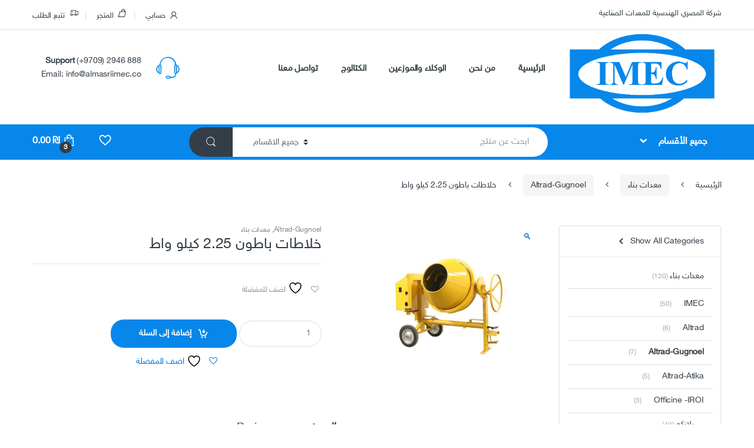

--- FILE ---
content_type: text/html; charset=UTF-8
request_url: https://imectools.co/product/%D8%AE%D9%84%D8%A7%D8%B7%D8%A7%D8%AA-%D8%A8%D8%A7%D8%B7%D9%88%D9%86-2-25-%D9%83%D9%8A%D9%84%D9%88-%D9%88%D8%A7%D8%B7/
body_size: 230442
content:
<!DOCTYPE html>
<html dir="rtl" lang="ar">
<head>
<meta charset="UTF-8">
<meta name="viewport" content="width=device-width, initial-scale=1">
<link rel="profile" href="https://gmpg.org/xfn/11">
<link rel="pingback" href="https://imectools.co/xmlrpc.php">

				<script>document.documentElement.className = document.documentElement.className + ' yes-js js_active js'</script>
			<title>خلاطات باطون 2.25 كيلو واط &#8211; شركة المصري الهندسية للمعدات الصناعية</title>
<meta name='robots' content='max-image-preview:large' />
	<style>img:is([sizes="auto" i], [sizes^="auto," i]) { contain-intrinsic-size: 3000px 1500px }</style>
	<link rel='dns-prefetch' href='//fonts.googleapis.com' />
<link rel="alternate" type="application/rss+xml" title="شركة المصري الهندسية للمعدات الصناعية &laquo; الخلاصة" href="https://imectools.co/feed/" />
<link rel="alternate" type="application/rss+xml" title="شركة المصري الهندسية للمعدات الصناعية &laquo; خلاصة التعليقات" href="https://imectools.co/comments/feed/" />
<link rel="alternate" type="application/rss+xml" title="شركة المصري الهندسية للمعدات الصناعية &laquo; خلاطات باطون 2.25 كيلو واط خلاصة التعليقات" href="https://imectools.co/product/%d8%ae%d9%84%d8%a7%d8%b7%d8%a7%d8%aa-%d8%a8%d8%a7%d8%b7%d9%88%d9%86-2-25-%d9%83%d9%8a%d9%84%d9%88-%d9%88%d8%a7%d8%b7/feed/" />
<script type="text/javascript">
/* <![CDATA[ */
window._wpemojiSettings = {"baseUrl":"https:\/\/s.w.org\/images\/core\/emoji\/16.0.1\/72x72\/","ext":".png","svgUrl":"https:\/\/s.w.org\/images\/core\/emoji\/16.0.1\/svg\/","svgExt":".svg","source":{"concatemoji":"https:\/\/imectools.co\/wp-includes\/js\/wp-emoji-release.min.js?ver=6.8.2"}};
/*! This file is auto-generated */
!function(s,n){var o,i,e;function c(e){try{var t={supportTests:e,timestamp:(new Date).valueOf()};sessionStorage.setItem(o,JSON.stringify(t))}catch(e){}}function p(e,t,n){e.clearRect(0,0,e.canvas.width,e.canvas.height),e.fillText(t,0,0);var t=new Uint32Array(e.getImageData(0,0,e.canvas.width,e.canvas.height).data),a=(e.clearRect(0,0,e.canvas.width,e.canvas.height),e.fillText(n,0,0),new Uint32Array(e.getImageData(0,0,e.canvas.width,e.canvas.height).data));return t.every(function(e,t){return e===a[t]})}function u(e,t){e.clearRect(0,0,e.canvas.width,e.canvas.height),e.fillText(t,0,0);for(var n=e.getImageData(16,16,1,1),a=0;a<n.data.length;a++)if(0!==n.data[a])return!1;return!0}function f(e,t,n,a){switch(t){case"flag":return n(e,"\ud83c\udff3\ufe0f\u200d\u26a7\ufe0f","\ud83c\udff3\ufe0f\u200b\u26a7\ufe0f")?!1:!n(e,"\ud83c\udde8\ud83c\uddf6","\ud83c\udde8\u200b\ud83c\uddf6")&&!n(e,"\ud83c\udff4\udb40\udc67\udb40\udc62\udb40\udc65\udb40\udc6e\udb40\udc67\udb40\udc7f","\ud83c\udff4\u200b\udb40\udc67\u200b\udb40\udc62\u200b\udb40\udc65\u200b\udb40\udc6e\u200b\udb40\udc67\u200b\udb40\udc7f");case"emoji":return!a(e,"\ud83e\udedf")}return!1}function g(e,t,n,a){var r="undefined"!=typeof WorkerGlobalScope&&self instanceof WorkerGlobalScope?new OffscreenCanvas(300,150):s.createElement("canvas"),o=r.getContext("2d",{willReadFrequently:!0}),i=(o.textBaseline="top",o.font="600 32px Arial",{});return e.forEach(function(e){i[e]=t(o,e,n,a)}),i}function t(e){var t=s.createElement("script");t.src=e,t.defer=!0,s.head.appendChild(t)}"undefined"!=typeof Promise&&(o="wpEmojiSettingsSupports",i=["flag","emoji"],n.supports={everything:!0,everythingExceptFlag:!0},e=new Promise(function(e){s.addEventListener("DOMContentLoaded",e,{once:!0})}),new Promise(function(t){var n=function(){try{var e=JSON.parse(sessionStorage.getItem(o));if("object"==typeof e&&"number"==typeof e.timestamp&&(new Date).valueOf()<e.timestamp+604800&&"object"==typeof e.supportTests)return e.supportTests}catch(e){}return null}();if(!n){if("undefined"!=typeof Worker&&"undefined"!=typeof OffscreenCanvas&&"undefined"!=typeof URL&&URL.createObjectURL&&"undefined"!=typeof Blob)try{var e="postMessage("+g.toString()+"("+[JSON.stringify(i),f.toString(),p.toString(),u.toString()].join(",")+"));",a=new Blob([e],{type:"text/javascript"}),r=new Worker(URL.createObjectURL(a),{name:"wpTestEmojiSupports"});return void(r.onmessage=function(e){c(n=e.data),r.terminate(),t(n)})}catch(e){}c(n=g(i,f,p,u))}t(n)}).then(function(e){for(var t in e)n.supports[t]=e[t],n.supports.everything=n.supports.everything&&n.supports[t],"flag"!==t&&(n.supports.everythingExceptFlag=n.supports.everythingExceptFlag&&n.supports[t]);n.supports.everythingExceptFlag=n.supports.everythingExceptFlag&&!n.supports.flag,n.DOMReady=!1,n.readyCallback=function(){n.DOMReady=!0}}).then(function(){return e}).then(function(){var e;n.supports.everything||(n.readyCallback(),(e=n.source||{}).concatemoji?t(e.concatemoji):e.wpemoji&&e.twemoji&&(t(e.twemoji),t(e.wpemoji)))}))}((window,document),window._wpemojiSettings);
/* ]]> */
</script>
<style id='wp-emoji-styles-inline-css' type='text/css'>

	img.wp-smiley, img.emoji {
		display: inline !important;
		border: none !important;
		box-shadow: none !important;
		height: 1em !important;
		width: 1em !important;
		margin: 0 0.07em !important;
		vertical-align: -0.1em !important;
		background: none !important;
		padding: 0 !important;
	}
</style>
<link rel='stylesheet' id='wp-block-library-rtl-css' href='https://imectools.co/wp-includes/css/dist/block-library/style-rtl.min.css?ver=6.8.2' type='text/css' media='all' />
<style id='classic-theme-styles-inline-css' type='text/css'>
/*! This file is auto-generated */
.wp-block-button__link{color:#fff;background-color:#32373c;border-radius:9999px;box-shadow:none;text-decoration:none;padding:calc(.667em + 2px) calc(1.333em + 2px);font-size:1.125em}.wp-block-file__button{background:#32373c;color:#fff;text-decoration:none}
</style>
<link rel='stylesheet' id='jquery-selectBox-css' href='https://imectools.co/wp-content/plugins/yith-woocommerce-wishlist/assets/css/jquery.selectBox.css?ver=1.2.0' type='text/css' media='all' />
<link rel='stylesheet' id='woocommerce_prettyPhoto_css-rtl-css' href='//imectools.co/wp-content/plugins/woocommerce/assets/css/prettyPhoto-rtl.css?ver=3.1.6' type='text/css' media='all' />
<link rel='stylesheet' id='yith-wcwl-main-css' href='https://imectools.co/wp-content/plugins/yith-woocommerce-wishlist/assets/css/style.css?ver=4.7.0' type='text/css' media='all' />
<style id='yith-wcwl-main-inline-css' type='text/css'>
 :root { --rounded-corners-radius: 16px; --add-to-cart-rounded-corners-radius: 16px; --color-headers-background: #F4F4F4; --feedback-duration: 3s } 
 :root { --rounded-corners-radius: 16px; --add-to-cart-rounded-corners-radius: 16px; --color-headers-background: #F4F4F4; --feedback-duration: 3s } 
</style>
<style id='global-styles-inline-css' type='text/css'>
:root{--wp--preset--aspect-ratio--square: 1;--wp--preset--aspect-ratio--4-3: 4/3;--wp--preset--aspect-ratio--3-4: 3/4;--wp--preset--aspect-ratio--3-2: 3/2;--wp--preset--aspect-ratio--2-3: 2/3;--wp--preset--aspect-ratio--16-9: 16/9;--wp--preset--aspect-ratio--9-16: 9/16;--wp--preset--color--black: #000000;--wp--preset--color--cyan-bluish-gray: #abb8c3;--wp--preset--color--white: #ffffff;--wp--preset--color--pale-pink: #f78da7;--wp--preset--color--vivid-red: #cf2e2e;--wp--preset--color--luminous-vivid-orange: #ff6900;--wp--preset--color--luminous-vivid-amber: #fcb900;--wp--preset--color--light-green-cyan: #7bdcb5;--wp--preset--color--vivid-green-cyan: #00d084;--wp--preset--color--pale-cyan-blue: #8ed1fc;--wp--preset--color--vivid-cyan-blue: #0693e3;--wp--preset--color--vivid-purple: #9b51e0;--wp--preset--gradient--vivid-cyan-blue-to-vivid-purple: linear-gradient(135deg,rgba(6,147,227,1) 0%,rgb(155,81,224) 100%);--wp--preset--gradient--light-green-cyan-to-vivid-green-cyan: linear-gradient(135deg,rgb(122,220,180) 0%,rgb(0,208,130) 100%);--wp--preset--gradient--luminous-vivid-amber-to-luminous-vivid-orange: linear-gradient(135deg,rgba(252,185,0,1) 0%,rgba(255,105,0,1) 100%);--wp--preset--gradient--luminous-vivid-orange-to-vivid-red: linear-gradient(135deg,rgba(255,105,0,1) 0%,rgb(207,46,46) 100%);--wp--preset--gradient--very-light-gray-to-cyan-bluish-gray: linear-gradient(135deg,rgb(238,238,238) 0%,rgb(169,184,195) 100%);--wp--preset--gradient--cool-to-warm-spectrum: linear-gradient(135deg,rgb(74,234,220) 0%,rgb(151,120,209) 20%,rgb(207,42,186) 40%,rgb(238,44,130) 60%,rgb(251,105,98) 80%,rgb(254,248,76) 100%);--wp--preset--gradient--blush-light-purple: linear-gradient(135deg,rgb(255,206,236) 0%,rgb(152,150,240) 100%);--wp--preset--gradient--blush-bordeaux: linear-gradient(135deg,rgb(254,205,165) 0%,rgb(254,45,45) 50%,rgb(107,0,62) 100%);--wp--preset--gradient--luminous-dusk: linear-gradient(135deg,rgb(255,203,112) 0%,rgb(199,81,192) 50%,rgb(65,88,208) 100%);--wp--preset--gradient--pale-ocean: linear-gradient(135deg,rgb(255,245,203) 0%,rgb(182,227,212) 50%,rgb(51,167,181) 100%);--wp--preset--gradient--electric-grass: linear-gradient(135deg,rgb(202,248,128) 0%,rgb(113,206,126) 100%);--wp--preset--gradient--midnight: linear-gradient(135deg,rgb(2,3,129) 0%,rgb(40,116,252) 100%);--wp--preset--font-size--small: 13px;--wp--preset--font-size--medium: 20px;--wp--preset--font-size--large: 36px;--wp--preset--font-size--x-large: 42px;--wp--preset--spacing--20: 0.44rem;--wp--preset--spacing--30: 0.67rem;--wp--preset--spacing--40: 1rem;--wp--preset--spacing--50: 1.5rem;--wp--preset--spacing--60: 2.25rem;--wp--preset--spacing--70: 3.38rem;--wp--preset--spacing--80: 5.06rem;--wp--preset--shadow--natural: 6px 6px 9px rgba(0, 0, 0, 0.2);--wp--preset--shadow--deep: 12px 12px 50px rgba(0, 0, 0, 0.4);--wp--preset--shadow--sharp: 6px 6px 0px rgba(0, 0, 0, 0.2);--wp--preset--shadow--outlined: 6px 6px 0px -3px rgba(255, 255, 255, 1), 6px 6px rgba(0, 0, 0, 1);--wp--preset--shadow--crisp: 6px 6px 0px rgba(0, 0, 0, 1);}:where(.is-layout-flex){gap: 0.5em;}:where(.is-layout-grid){gap: 0.5em;}body .is-layout-flex{display: flex;}.is-layout-flex{flex-wrap: wrap;align-items: center;}.is-layout-flex > :is(*, div){margin: 0;}body .is-layout-grid{display: grid;}.is-layout-grid > :is(*, div){margin: 0;}:where(.wp-block-columns.is-layout-flex){gap: 2em;}:where(.wp-block-columns.is-layout-grid){gap: 2em;}:where(.wp-block-post-template.is-layout-flex){gap: 1.25em;}:where(.wp-block-post-template.is-layout-grid){gap: 1.25em;}.has-black-color{color: var(--wp--preset--color--black) !important;}.has-cyan-bluish-gray-color{color: var(--wp--preset--color--cyan-bluish-gray) !important;}.has-white-color{color: var(--wp--preset--color--white) !important;}.has-pale-pink-color{color: var(--wp--preset--color--pale-pink) !important;}.has-vivid-red-color{color: var(--wp--preset--color--vivid-red) !important;}.has-luminous-vivid-orange-color{color: var(--wp--preset--color--luminous-vivid-orange) !important;}.has-luminous-vivid-amber-color{color: var(--wp--preset--color--luminous-vivid-amber) !important;}.has-light-green-cyan-color{color: var(--wp--preset--color--light-green-cyan) !important;}.has-vivid-green-cyan-color{color: var(--wp--preset--color--vivid-green-cyan) !important;}.has-pale-cyan-blue-color{color: var(--wp--preset--color--pale-cyan-blue) !important;}.has-vivid-cyan-blue-color{color: var(--wp--preset--color--vivid-cyan-blue) !important;}.has-vivid-purple-color{color: var(--wp--preset--color--vivid-purple) !important;}.has-black-background-color{background-color: var(--wp--preset--color--black) !important;}.has-cyan-bluish-gray-background-color{background-color: var(--wp--preset--color--cyan-bluish-gray) !important;}.has-white-background-color{background-color: var(--wp--preset--color--white) !important;}.has-pale-pink-background-color{background-color: var(--wp--preset--color--pale-pink) !important;}.has-vivid-red-background-color{background-color: var(--wp--preset--color--vivid-red) !important;}.has-luminous-vivid-orange-background-color{background-color: var(--wp--preset--color--luminous-vivid-orange) !important;}.has-luminous-vivid-amber-background-color{background-color: var(--wp--preset--color--luminous-vivid-amber) !important;}.has-light-green-cyan-background-color{background-color: var(--wp--preset--color--light-green-cyan) !important;}.has-vivid-green-cyan-background-color{background-color: var(--wp--preset--color--vivid-green-cyan) !important;}.has-pale-cyan-blue-background-color{background-color: var(--wp--preset--color--pale-cyan-blue) !important;}.has-vivid-cyan-blue-background-color{background-color: var(--wp--preset--color--vivid-cyan-blue) !important;}.has-vivid-purple-background-color{background-color: var(--wp--preset--color--vivid-purple) !important;}.has-black-border-color{border-color: var(--wp--preset--color--black) !important;}.has-cyan-bluish-gray-border-color{border-color: var(--wp--preset--color--cyan-bluish-gray) !important;}.has-white-border-color{border-color: var(--wp--preset--color--white) !important;}.has-pale-pink-border-color{border-color: var(--wp--preset--color--pale-pink) !important;}.has-vivid-red-border-color{border-color: var(--wp--preset--color--vivid-red) !important;}.has-luminous-vivid-orange-border-color{border-color: var(--wp--preset--color--luminous-vivid-orange) !important;}.has-luminous-vivid-amber-border-color{border-color: var(--wp--preset--color--luminous-vivid-amber) !important;}.has-light-green-cyan-border-color{border-color: var(--wp--preset--color--light-green-cyan) !important;}.has-vivid-green-cyan-border-color{border-color: var(--wp--preset--color--vivid-green-cyan) !important;}.has-pale-cyan-blue-border-color{border-color: var(--wp--preset--color--pale-cyan-blue) !important;}.has-vivid-cyan-blue-border-color{border-color: var(--wp--preset--color--vivid-cyan-blue) !important;}.has-vivid-purple-border-color{border-color: var(--wp--preset--color--vivid-purple) !important;}.has-vivid-cyan-blue-to-vivid-purple-gradient-background{background: var(--wp--preset--gradient--vivid-cyan-blue-to-vivid-purple) !important;}.has-light-green-cyan-to-vivid-green-cyan-gradient-background{background: var(--wp--preset--gradient--light-green-cyan-to-vivid-green-cyan) !important;}.has-luminous-vivid-amber-to-luminous-vivid-orange-gradient-background{background: var(--wp--preset--gradient--luminous-vivid-amber-to-luminous-vivid-orange) !important;}.has-luminous-vivid-orange-to-vivid-red-gradient-background{background: var(--wp--preset--gradient--luminous-vivid-orange-to-vivid-red) !important;}.has-very-light-gray-to-cyan-bluish-gray-gradient-background{background: var(--wp--preset--gradient--very-light-gray-to-cyan-bluish-gray) !important;}.has-cool-to-warm-spectrum-gradient-background{background: var(--wp--preset--gradient--cool-to-warm-spectrum) !important;}.has-blush-light-purple-gradient-background{background: var(--wp--preset--gradient--blush-light-purple) !important;}.has-blush-bordeaux-gradient-background{background: var(--wp--preset--gradient--blush-bordeaux) !important;}.has-luminous-dusk-gradient-background{background: var(--wp--preset--gradient--luminous-dusk) !important;}.has-pale-ocean-gradient-background{background: var(--wp--preset--gradient--pale-ocean) !important;}.has-electric-grass-gradient-background{background: var(--wp--preset--gradient--electric-grass) !important;}.has-midnight-gradient-background{background: var(--wp--preset--gradient--midnight) !important;}.has-small-font-size{font-size: var(--wp--preset--font-size--small) !important;}.has-medium-font-size{font-size: var(--wp--preset--font-size--medium) !important;}.has-large-font-size{font-size: var(--wp--preset--font-size--large) !important;}.has-x-large-font-size{font-size: var(--wp--preset--font-size--x-large) !important;}
:where(.wp-block-post-template.is-layout-flex){gap: 1.25em;}:where(.wp-block-post-template.is-layout-grid){gap: 1.25em;}
:where(.wp-block-columns.is-layout-flex){gap: 2em;}:where(.wp-block-columns.is-layout-grid){gap: 2em;}
:root :where(.wp-block-pullquote){font-size: 1.5em;line-height: 1.6;}
</style>
<link rel='stylesheet' id='contact-form-7-css' href='https://imectools.co/wp-content/plugins/contact-form-7/includes/css/styles.css?ver=6.1' type='text/css' media='all' />
<link rel='stylesheet' id='contact-form-7-rtl-css' href='https://imectools.co/wp-content/plugins/contact-form-7/includes/css/styles-rtl.css?ver=6.1' type='text/css' media='all' />
<link rel='stylesheet' id='rs-plugin-settings-css' href='https://imectools.co/wp-content/plugins/revslider/public/assets/css/rs6.css?ver=6.3.9' type='text/css' media='all' />
<style id='rs-plugin-settings-inline-css' type='text/css'>
#rs-demo-id {}
</style>
<link rel='stylesheet' id='photoswipe-css' href='https://imectools.co/wp-content/plugins/woocommerce/assets/css/photoswipe/photoswipe.min.css?ver=10.0.2' type='text/css' media='all' />
<link rel='stylesheet' id='photoswipe-default-skin-css' href='https://imectools.co/wp-content/plugins/woocommerce/assets/css/photoswipe/default-skin/default-skin.min.css?ver=10.0.2' type='text/css' media='all' />
<style id='woocommerce-inline-inline-css' type='text/css'>
.woocommerce form .form-row .required { visibility: visible; }
</style>
<link rel='stylesheet' id='brands-styles-css' href='https://imectools.co/wp-content/plugins/woocommerce/assets/css/brands.css?ver=10.0.2' type='text/css' media='all' />
<link rel='stylesheet' id='electro-fonts-css' href='//fonts.googleapis.com/css?family=Open+Sans%3A400%2C300%2C600%2C700%2C800%2C800italic%2C700italic%2C600italic%2C400italic%2C300italic&#038;subset=latin%2Clatin-ext' type='text/css' media='all' />
<link rel='stylesheet' id='bootstrap-css' href='https://imectools.co/wp-content/themes/electro/assets/css/bootstrap.min.css?ver=1.4.1' type='text/css' media='all' />
<link rel='stylesheet' id='fontawesome-css' href='https://imectools.co/wp-content/themes/electro/assets/css/font-awesome.min.css?ver=1.4.1' type='text/css' media='all' />
<link rel='stylesheet' id='animate-css' href='https://imectools.co/wp-content/themes/electro/assets/css/animate.min.css?ver=1.4.1' type='text/css' media='all' />
<link rel='stylesheet' id='font-electro-css' href='https://imectools.co/wp-content/themes/electro/assets/css/font-electro.css?ver=1.4.1' type='text/css' media='all' />
<link rel='stylesheet' id='bootstrap-rtl-css' href='https://imectools.co/wp-content/themes/electro/assets/css/bootstrap-rtl.min.css?ver=1.4.1' type='text/css' media='all' />
<link rel='stylesheet' id='electro-rtl-style-css' href='https://imectools.co/wp-content/themes/electro/rtl.min.css?ver=1.4.1' type='text/css' media='all' />
<link rel='stylesheet' id='electro-color-css' href='https://imectools.co/wp-content/themes/electro/assets/css/colors/blue.min.css?ver=1.4.1' type='text/css' media='all' />
<script type="text/javascript" src="https://imectools.co/wp-includes/js/jquery/jquery.min.js?ver=3.7.1" id="jquery-core-js"></script>
<script type="text/javascript" src="https://imectools.co/wp-includes/js/jquery/jquery-migrate.min.js?ver=3.4.1" id="jquery-migrate-js"></script>
<script type="text/javascript" src="https://imectools.co/wp-content/plugins/revslider/public/assets/js/rbtools.min.js?ver=6.3.9" id="tp-tools-js"></script>
<script type="text/javascript" src="https://imectools.co/wp-content/plugins/revslider/public/assets/js/rs6.min.js?ver=6.3.9" id="revmin-js"></script>
<script type="text/javascript" src="https://imectools.co/wp-content/plugins/woocommerce/assets/js/jquery-blockui/jquery.blockUI.min.js?ver=2.7.0-wc.10.0.2" id="jquery-blockui-js" data-wp-strategy="defer"></script>
<script type="text/javascript" id="wc-add-to-cart-js-extra">
/* <![CDATA[ */
var wc_add_to_cart_params = {"ajax_url":"\/wp-admin\/admin-ajax.php","wc_ajax_url":"\/?wc-ajax=%%endpoint%%","i18n_view_cart":"\u0639\u0631\u0636 \u0627\u0644\u0633\u0644\u0629","cart_url":"https:\/\/imectools.co\/cart\/","is_cart":"","cart_redirect_after_add":"no"};
/* ]]> */
</script>
<script type="text/javascript" src="https://imectools.co/wp-content/plugins/woocommerce/assets/js/frontend/add-to-cart.min.js?ver=10.0.2" id="wc-add-to-cart-js" data-wp-strategy="defer"></script>
<script type="text/javascript" src="https://imectools.co/wp-content/plugins/woocommerce/assets/js/zoom/jquery.zoom.min.js?ver=1.7.21-wc.10.0.2" id="zoom-js" defer="defer" data-wp-strategy="defer"></script>
<script type="text/javascript" src="https://imectools.co/wp-content/plugins/woocommerce/assets/js/photoswipe/photoswipe.min.js?ver=4.1.1-wc.10.0.2" id="photoswipe-js" defer="defer" data-wp-strategy="defer"></script>
<script type="text/javascript" src="https://imectools.co/wp-content/plugins/woocommerce/assets/js/photoswipe/photoswipe-ui-default.min.js?ver=4.1.1-wc.10.0.2" id="photoswipe-ui-default-js" defer="defer" data-wp-strategy="defer"></script>
<script type="text/javascript" id="wc-single-product-js-extra">
/* <![CDATA[ */
var wc_single_product_params = {"i18n_required_rating_text":"\u0627\u0644\u0631\u062c\u0627\u0621 \u0625\u062e\u062a\u064a\u0627\u0631 \u062a\u0642\u064a\u064a\u0645 \u0644\u0644\u0645\u0646\u062a\u062c","i18n_rating_options":["1 \u0645\u0646 \u0623\u0635\u0644 5 \u0646\u062c\u0648\u0645","2 \u0645\u0646 \u0623\u0635\u0644 5 \u0646\u062c\u0648\u0645","3 \u0645\u0646 \u0623\u0635\u0644 5 \u0646\u062c\u0648\u0645","4 \u0645\u0646 \u0623\u0635\u0644 5 \u0646\u062c\u0648\u0645","5 \u0645\u0646 \u0623\u0635\u0644 5 \u0646\u062c\u0648\u0645"],"i18n_product_gallery_trigger_text":"\u0639\u0631\u0636 \u0645\u0639\u0631\u0636 \u0627\u0644\u0635\u0648\u0631\u0629 \u0628\u0634\u0627\u0634\u0629 \u0643\u0627\u0645\u0644\u0629","review_rating_required":"yes","flexslider":{"rtl":true,"animation":"slide","smoothHeight":true,"directionNav":false,"controlNav":"thumbnails","slideshow":false,"animationSpeed":500,"animationLoop":false,"allowOneSlide":false},"zoom_enabled":"1","zoom_options":[],"photoswipe_enabled":"1","photoswipe_options":{"shareEl":false,"closeOnScroll":false,"history":false,"hideAnimationDuration":0,"showAnimationDuration":0},"flexslider_enabled":"1"};
/* ]]> */
</script>
<script type="text/javascript" src="https://imectools.co/wp-content/plugins/woocommerce/assets/js/frontend/single-product.min.js?ver=10.0.2" id="wc-single-product-js" defer="defer" data-wp-strategy="defer"></script>
<script type="text/javascript" src="https://imectools.co/wp-content/plugins/woocommerce/assets/js/js-cookie/js.cookie.min.js?ver=2.1.4-wc.10.0.2" id="js-cookie-js" defer="defer" data-wp-strategy="defer"></script>
<script type="text/javascript" id="woocommerce-js-extra">
/* <![CDATA[ */
var woocommerce_params = {"ajax_url":"\/wp-admin\/admin-ajax.php","wc_ajax_url":"\/?wc-ajax=%%endpoint%%","i18n_password_show":"\u0639\u0631\u0636 \u0643\u0644\u0645\u0629 \u0627\u0644\u0645\u0631\u0648\u0631","i18n_password_hide":"\u0625\u062e\u0641\u0627\u0621 \u0643\u0644\u0645\u0629 \u0627\u0644\u0645\u0631\u0648\u0631"};
/* ]]> */
</script>
<script type="text/javascript" src="https://imectools.co/wp-content/plugins/woocommerce/assets/js/frontend/woocommerce.min.js?ver=10.0.2" id="woocommerce-js" defer="defer" data-wp-strategy="defer"></script>
<script type="text/javascript" src="https://imectools.co/wp-content/plugins/js_composer/assets/js/vendors/woocommerce-add-to-cart.js?ver=6.7.0" id="vc_woocommerce-add-to-cart-js-js"></script>
<link rel="https://api.w.org/" href="https://imectools.co/wp-json/" /><link rel="alternate" title="JSON" type="application/json" href="https://imectools.co/wp-json/wp/v2/product/6195" /><link rel="EditURI" type="application/rsd+xml" title="RSD" href="https://imectools.co/xmlrpc.php?rsd" />
<meta name="generator" content="WordPress 6.8.2" />
<meta name="generator" content="WooCommerce 10.0.2" />
<link rel="canonical" href="https://imectools.co/product/%d8%ae%d9%84%d8%a7%d8%b7%d8%a7%d8%aa-%d8%a8%d8%a7%d8%b7%d9%88%d9%86-2-25-%d9%83%d9%8a%d9%84%d9%88-%d9%88%d8%a7%d8%b7/" />
<link rel='shortlink' href='https://imectools.co/?p=6195' />
<link rel="alternate" title="oEmbed (JSON)" type="application/json+oembed" href="https://imectools.co/wp-json/oembed/1.0/embed?url=https%3A%2F%2Fimectools.co%2Fproduct%2F%25d8%25ae%25d9%2584%25d8%25a7%25d8%25b7%25d8%25a7%25d8%25aa-%25d8%25a8%25d8%25a7%25d8%25b7%25d9%2588%25d9%2586-2-25-%25d9%2583%25d9%258a%25d9%2584%25d9%2588-%25d9%2588%25d8%25a7%25d8%25b7%2F" />
<link rel="alternate" title="oEmbed (XML)" type="text/xml+oembed" href="https://imectools.co/wp-json/oembed/1.0/embed?url=https%3A%2F%2Fimectools.co%2Fproduct%2F%25d8%25ae%25d9%2584%25d8%25a7%25d8%25b7%25d8%25a7%25d8%25aa-%25d8%25a8%25d8%25a7%25d8%25b7%25d9%2588%25d9%2586-2-25-%25d9%2583%25d9%258a%25d9%2584%25d9%2588-%25d9%2588%25d8%25a7%25d8%25b7%2F&#038;format=xml" />
<meta name="generator" content="Redux 4.5.7" />	<noscript><style>.woocommerce-product-gallery{ opacity: 1 !important; }</style></noscript>
	<style type="text/css">.recentcomments a{display:inline !important;padding:0 !important;margin:0 !important;}</style><meta name="generator" content="Powered by WPBakery Page Builder - drag and drop page builder for WordPress."/>
<meta name="generator" content="Powered by Slider Revolution 6.3.9 - responsive, Mobile-Friendly Slider Plugin for WordPress with comfortable drag and drop interface." />
<script type="text/javascript">function setREVStartSize(e){
			//window.requestAnimationFrame(function() {				 
				window.RSIW = window.RSIW===undefined ? window.innerWidth : window.RSIW;	
				window.RSIH = window.RSIH===undefined ? window.innerHeight : window.RSIH;	
				try {								
					var pw = document.getElementById(e.c).parentNode.offsetWidth,
						newh;
					pw = pw===0 || isNaN(pw) ? window.RSIW : pw;
					e.tabw = e.tabw===undefined ? 0 : parseInt(e.tabw);
					e.thumbw = e.thumbw===undefined ? 0 : parseInt(e.thumbw);
					e.tabh = e.tabh===undefined ? 0 : parseInt(e.tabh);
					e.thumbh = e.thumbh===undefined ? 0 : parseInt(e.thumbh);
					e.tabhide = e.tabhide===undefined ? 0 : parseInt(e.tabhide);
					e.thumbhide = e.thumbhide===undefined ? 0 : parseInt(e.thumbhide);
					e.mh = e.mh===undefined || e.mh=="" || e.mh==="auto" ? 0 : parseInt(e.mh,0);		
					if(e.layout==="fullscreen" || e.l==="fullscreen") 						
						newh = Math.max(e.mh,window.RSIH);					
					else{					
						e.gw = Array.isArray(e.gw) ? e.gw : [e.gw];
						for (var i in e.rl) if (e.gw[i]===undefined || e.gw[i]===0) e.gw[i] = e.gw[i-1];					
						e.gh = e.el===undefined || e.el==="" || (Array.isArray(e.el) && e.el.length==0)? e.gh : e.el;
						e.gh = Array.isArray(e.gh) ? e.gh : [e.gh];
						for (var i in e.rl) if (e.gh[i]===undefined || e.gh[i]===0) e.gh[i] = e.gh[i-1];
											
						var nl = new Array(e.rl.length),
							ix = 0,						
							sl;					
						e.tabw = e.tabhide>=pw ? 0 : e.tabw;
						e.thumbw = e.thumbhide>=pw ? 0 : e.thumbw;
						e.tabh = e.tabhide>=pw ? 0 : e.tabh;
						e.thumbh = e.thumbhide>=pw ? 0 : e.thumbh;					
						for (var i in e.rl) nl[i] = e.rl[i]<window.RSIW ? 0 : e.rl[i];
						sl = nl[0];									
						for (var i in nl) if (sl>nl[i] && nl[i]>0) { sl = nl[i]; ix=i;}															
						var m = pw>(e.gw[ix]+e.tabw+e.thumbw) ? 1 : (pw-(e.tabw+e.thumbw)) / (e.gw[ix]);					
						newh =  (e.gh[ix] * m) + (e.tabh + e.thumbh);
					}				
					if(window.rs_init_css===undefined) window.rs_init_css = document.head.appendChild(document.createElement("style"));					
					document.getElementById(e.c).height = newh+"px";
					window.rs_init_css.innerHTML += "#"+e.c+"_wrapper { height: "+newh+"px }";				
				} catch(e){
					console.log("Failure at Presize of Slider:" + e)
				}					   
			//});
		  };</script>
			<style type="text/css">
			.single-product .brand a img {
    position: relative;
    right: 10px;
}

.progress { overflow: hidden; }

.navbar-search .input-group .form-control:last-child {
    border-top-left-radius: 2.467em; 
    border-bottom-left-radius: 2.467em;
}


.header-v1 .container>.row:first-child, .header-v3 .container>.row:first-child 
{
margin-bottom: 0 ;
}
.header-logo {
    margin-top: -54px;
}
.site-header{
    padding-top: 41px;
    padding-bottom: 0;
}

.navbar-search>.input-group .input-search-field .product-search-field.form-control, .navbar-search>.input-group .input-search-field table.cart .coupon .product-search-field.input-text, table.cart .coupon .navbar-search>.input-group .input-search-field .product-search-field.input-text{
    font-family: Fontx1;
}
.navbar-search .search-categories>select{
    font-family: Fontx1; 
}
.single_add_to_cart_button.button::before {
        font-family: font-electro;
}
.add-to-compare-link::after {
        font-family: font-electro;
}

.products-carousel .owl-item .product .button.add_to_cart_button::before, .section-onsale-product .onsale-product .button.add_to_cart_button::before, .section-onsale-product-carousel .onsale-product-carousel .onsale-product .onsale-product-content .button.add_to_cart_button::before, li.product .button.add_to_cart_button::before {
    font-family: font-electro;
}
.footer-newsletter .newsletter-title::before {
      font-family: font-electro;
}
.footer-logo {
    text-align: center;
    margin-bottom: .5em;
    width: 200px;
}
.top-bar .nav-inline .menu-item>a i {
        font-family: font-electro;
}

.footer-call-us .call-us-number {
        direction: ltr;
        float: right;
}
.page .entry-header {
    margin-top: 57px;
}
.select2-container {
    width:100%;
}
.wpb-js-composer .vc_tta.vc_tta-controls-align-left .vc_tta-panel-heading, .wpb-js-composer .vc_tta.vc_tta-controls-align-left .vc_tta-tabs-container {
        text-align: right;
}
#chat-f-b img.chat-logo {
        float: left;
    margin-top: 10px;
}
#b-c-facebook .chat-f-b, #chat_f_b_smal, #f_bt_start_chat {
        background: #1a5770;
}
#b-c-facebook .chat-f-b label {
        font-family: Fontx1;
}				

.vertical-menu.make-absolute {
    z-index: 7!important;
}				
			</style>
			<noscript><style> .wpb_animate_when_almost_visible { opacity: 1; }</style></noscript><script
          src="https://code.jquery.com/jquery-2.2.4.min.js"
          integrity="sha256-BbhdlvQf/xTY9gja0Dq3HiwQF8LaCRTXxZKRutelT44="
          crossorigin="anonymous"></script>
</head>

<body data-rsssl=1 class="rtl wp-singular product-template-default single single-product postid-6195 wp-theme-electro wp-child-theme-electro-child theme-electro woocommerce woocommerce-page woocommerce-no-js left-sidebar normal wpb-js-composer js-comp-ver-6.7.0 vc_responsive">
<div id="page" class="hfeed site">
			<a class="skip-link screen-reader-text" href="#site-navigation">Skip to navigation</a>
		<a class="skip-link screen-reader-text" href="#content">Skip to content</a>
		
		<div class="top-bar hidden-md-down">
			<div class="container">
			<ul id="menu-top-bar-left" class="nav nav-inline pull-left animate-dropdown flip"><li id="menu-item-2957" class="menu-item menu-item-type-custom menu-item-object-custom animate-dropdown menu-item-2957"><a title="شركة المصري الهندسية للمعدات الصناعية" href="#">شركة المصري الهندسية للمعدات الصناعية</a></li>
</ul><ul id="menu-top-bar-right" class="nav nav-inline pull-right animate-dropdown flip"><li id="menu-item-2961" class="menu-item menu-item-type-post_type menu-item-object-page animate-dropdown menu-item-2961"><a title="حسابي" href="https://imectools.co/my-account/"><i class="ec ec-user"></i>حسابي</a></li>
<li id="menu-item-2960" class="menu-item menu-item-type-post_type menu-item-object-page current_page_parent animate-dropdown menu-item-2960"><a title="المتجر" href="https://imectools.co/shop/"><i class="ec-shopping-bag"></i>المتجر</a></li>
<li id="menu-item-2959" class="menu-item menu-item-type-post_type menu-item-object-page animate-dropdown menu-item-2959"><a title="تتبع الطلب" href="https://imectools.co/track-your-order/"><i class="ec-transport"></i>تتبع الطلب</a></li>
</ul>			
			<!--
			<div style="float:right; ">
			<div style="float:right;padding-right:20px">العملة : </div>
			<div style="float:left;padding-right:20px"></div>
			</div>
			-->
			
			</div>
			
			
			
			
			
		</div><!-- /.top-bar -->

		
	<header id="masthead" class="site-header">
		<div class="container hidden-md-down">
					<div class="row">
					<div class="header-logo">
				<a href="https://imectools.co/" class="header-logo-link">
					<img src="https://imectools.co/wp-content/uploads/2017/08/logo-png.png" alt="شركة المصري الهندسية للمعدات الصناعية" class="img-header-logo" width="772" height="495" />
				</a>
			</div>
					<div class="primary-nav animate-dropdown">
			<div class="clearfix">
				 <button class="navbar-toggler hidden-sm-up pull-right flip" type="button" data-toggle="collapse" data-target="#default-header">
				    	&#9776;
				 </button>
			 </div>

			<div class="collapse navbar-toggleable-xs" id="default-header">
				<ul id="menu-main-menu" class="nav nav-inline yamm"><li id="menu-item-2940" class="menu-item menu-item-type-post_type menu-item-object-page menu-item-home animate-dropdown menu-item-2940"><a title="الرئيسية" href="https://imectools.co/">الرئيسية</a></li>
<li id="menu-item-2941" class="menu-item menu-item-type-post_type menu-item-object-page animate-dropdown menu-item-2941"><a title="من نحن" href="https://imectools.co/about/">من نحن</a></li>
<li id="menu-item-16436" class="menu-item menu-item-type-post_type menu-item-object-page animate-dropdown menu-item-16436"><a title="الوكلاء والموزعين" href="https://imectools.co/%d9%88%d9%83%d9%84%d8%a7%d8%a6%d9%86%d8%a7/">الوكلاء والموزعين</a></li>
<li id="menu-item-16480" class="menu-item menu-item-type-custom menu-item-object-custom animate-dropdown menu-item-16480"><a title="الكتالوج" href="https://imectools.co/catalog/general_catalogue.pdf">الكتالوج</a></li>
<li id="menu-item-2948" class="menu-item menu-item-type-post_type menu-item-object-page animate-dropdown menu-item-2948"><a title="تواصل معنا" href="https://imectools.co/contact-v1/">تواصل معنا</a></li>
</ul>			</div>
		</div>
				<div class="header-support-info">
			<div class="media">
				<span class="media-left support-icon media-middle"><i class="ec ec-support"></i></span>
				<div class="media-body">
					<span class="support-number"><strong>Support</strong> (+9709) 2946 888</span><br/>
					<span class="support-email">Email: info@almasriimec.co</span>
				</div>
			</div>
		</div>		</div><!-- /.row -->
		
		</div>
		
					<div class="container hidden-lg-up">
				<div class="handheld-header">
								<div class="header-logo">
				<a href="https://imectools.co/" class="header-logo-link">
					<img src="https://imectools.co/wp-content/uploads/2017/08/logo-png.png" alt="شركة المصري الهندسية للمعدات الصناعية" class="img-header-logo" width="772" height="495" />
				</a>
			</div>
					<div class="handheld-navigation-wrapper">
			<div class="handheld-navbar-toggle-buttons clearfix">
				<button class="navbar-toggler navbar-toggle-hamburger hidden-lg-up pull-right flip" type="button">
					<i class="fa fa-bars" aria-hidden="true"></i>
				</button>
				<button class="navbar-toggler navbar-toggle-close hidden-lg-up pull-right flip" type="button">
					<i class="ec ec-close-remove"></i>
				</button>
			</div>

			<div class="handheld-navigation hidden-lg-up" id="default-hh-header">
				<span class="ehm-close">Close</span>
				<ul id="menu-handel" class="nav nav-inline yamm"><li id="menu-item-3649" class="menu-item menu-item-type-taxonomy menu-item-object-product_cat menu-item-has-children animate-dropdown menu-item-3649 dropdown"><a title="معدات يدوية كهربائية" href="https://imectools.co/product-category/powertools/" data-toggle="dropdown" class="dropdown-toggle" aria-haspopup="true">معدات يدوية كهربائية</a>
<ul role="menu" class=" dropdown-menu">
	<li id="menu-item-3650" class="menu-item menu-item-type-taxonomy menu-item-object-product_cat animate-dropdown menu-item-3650"><a title="IMEC" href="https://imectools.co/product-category/powertools/imec/">IMEC</a></li>
	<li id="menu-item-3651" class="menu-item menu-item-type-taxonomy menu-item-object-product_cat animate-dropdown menu-item-3651"><a title="Asaki" href="https://imectools.co/product-category/powertools/asaki/">Asaki</a></li>
	<li id="menu-item-3652" class="menu-item menu-item-type-taxonomy menu-item-object-product_cat animate-dropdown menu-item-3652"><a title="GQ-Max" href="https://imectools.co/product-category/powertools/gq-max/">GQ-Max</a></li>
	<li id="menu-item-3655" class="menu-item menu-item-type-taxonomy menu-item-object-product_cat animate-dropdown menu-item-3655"><a title="Tiger" href="https://imectools.co/product-category/powertools/tiger/">Tiger</a></li>
	<li id="menu-item-3654" class="menu-item menu-item-type-taxonomy menu-item-object-product_cat animate-dropdown menu-item-3654"><a title="لوازم معدات كهربائية" href="https://imectools.co/product-category/powertools/powertoolssub/">لوازم معدات كهربائية</a></li>
</ul>
</li>
<li id="menu-item-3643" class="menu-item menu-item-type-taxonomy menu-item-object-product_cat menu-item-has-children animate-dropdown menu-item-3643 dropdown"><a title="مضخات مياه" href="https://imectools.co/product-category/water-pumps/" data-toggle="dropdown" class="dropdown-toggle" aria-haspopup="true">مضخات مياه</a>
<ul role="menu" class=" dropdown-menu">
	<li id="menu-item-3644" class="menu-item menu-item-type-taxonomy menu-item-object-product_cat animate-dropdown menu-item-3644"><a title="Pentax" href="https://imectools.co/product-category/water-pumps/pentax/">Pentax</a></li>
	<li id="menu-item-3645" class="menu-item menu-item-type-taxonomy menu-item-object-product_cat animate-dropdown menu-item-3645"><a title="DAB" href="https://imectools.co/product-category/water-pumps/dab/">DAB</a></li>
	<li id="menu-item-3646" class="menu-item menu-item-type-taxonomy menu-item-object-product_cat animate-dropdown menu-item-3646"><a title="IMEC" href="https://imectools.co/product-category/water-pumps/imec-2/">IMEC</a></li>
	<li id="menu-item-3647" class="menu-item menu-item-type-taxonomy menu-item-object-product_cat animate-dropdown menu-item-3647"><a title="DEEP" href="https://imectools.co/product-category/water-pumps/deep/">DEEP</a></li>
	<li id="menu-item-3648" class="menu-item menu-item-type-taxonomy menu-item-object-product_cat animate-dropdown menu-item-3648"><a title="لوازم مضخات مياه" href="https://imectools.co/product-category/water-pumps/water-pumps-sub/">لوازم مضخات مياه</a></li>
</ul>
</li>
<li id="menu-item-3636" class="menu-item menu-item-type-taxonomy menu-item-object-product_cat menu-item-has-children animate-dropdown menu-item-3636 dropdown"><a title="قمبريصات هواء" href="https://imectools.co/product-category/air-compressors/" data-toggle="dropdown" class="dropdown-toggle" aria-haspopup="true">قمبريصات هواء</a>
<ul role="menu" class=" dropdown-menu">
	<li id="menu-item-3637" class="menu-item menu-item-type-taxonomy menu-item-object-product_cat animate-dropdown menu-item-3637"><a title="Blue air" href="https://imectools.co/product-category/air-compressors/blue-air/">Blue air</a></li>
	<li id="menu-item-3638" class="menu-item menu-item-type-taxonomy menu-item-object-product_cat animate-dropdown menu-item-3638"><a title="Chinook" href="https://imectools.co/product-category/air-compressors/chinook/">Chinook</a></li>
	<li id="menu-item-3639" class="menu-item menu-item-type-taxonomy menu-item-object-product_cat animate-dropdown menu-item-3639"><a title="FINI" href="https://imectools.co/product-category/air-compressors/fini/">FINI</a></li>
	<li id="menu-item-3640" class="menu-item menu-item-type-taxonomy menu-item-object-product_cat animate-dropdown menu-item-3640"><a title="ABAC" href="https://imectools.co/product-category/air-compressors/abac/">ABAC</a></li>
	<li id="menu-item-3641" class="menu-item menu-item-type-taxonomy menu-item-object-product_cat animate-dropdown menu-item-3641"><a title="IMEC" href="https://imectools.co/product-category/air-compressors/imec-3/">IMEC</a></li>
	<li id="menu-item-3642" class="menu-item menu-item-type-taxonomy menu-item-object-product_cat animate-dropdown menu-item-3642"><a title="لوازم قمبريصات هواء" href="https://imectools.co/product-category/air-compressors/air-compressors-sub/">لوازم قمبريصات هواء</a></li>
</ul>
</li>
<li id="menu-item-3631" class="menu-item menu-item-type-taxonomy menu-item-object-product_cat menu-item-has-children animate-dropdown menu-item-3631 dropdown"><a title="ماكنات لحام" href="https://imectools.co/product-category/weldinge-machines/" data-toggle="dropdown" class="dropdown-toggle" aria-haspopup="true">ماكنات لحام</a>
<ul role="menu" class=" dropdown-menu">
	<li id="menu-item-3632" class="menu-item menu-item-type-taxonomy menu-item-object-product_cat animate-dropdown menu-item-3632"><a title="IMEC" href="https://imectools.co/product-category/weldinge-machines/imec-4/">IMEC</a></li>
	<li id="menu-item-3633" class="menu-item menu-item-type-taxonomy menu-item-object-product_cat animate-dropdown menu-item-3633"><a title="Telwin" href="https://imectools.co/product-category/weldinge-machines/telwin/">Telwin</a></li>
	<li id="menu-item-3634" class="menu-item menu-item-type-taxonomy menu-item-object-product_cat animate-dropdown menu-item-3634"><a title="Helvi" href="https://imectools.co/product-category/weldinge-machines/helvi/">Helvi</a></li>
	<li id="menu-item-3635" class="menu-item menu-item-type-taxonomy menu-item-object-product_cat animate-dropdown menu-item-3635"><a title="لوازم ماكنات لحام" href="https://imectools.co/product-category/weldinge-machines/weldinge-machines-sub/">لوازم ماكنات لحام</a></li>
</ul>
</li>
<li id="menu-item-3625" class="menu-item menu-item-type-taxonomy menu-item-object-product_cat menu-item-has-children animate-dropdown menu-item-3625 dropdown"><a title="معدات حدادين" href="https://imectools.co/product-category/black-smith-machines/" data-toggle="dropdown" class="dropdown-toggle" aria-haspopup="true">معدات حدادين</a>
<ul role="menu" class=" dropdown-menu">
	<li id="menu-item-3626" class="menu-item menu-item-type-taxonomy menu-item-object-product_cat animate-dropdown menu-item-3626"><a title="IMEC" href="https://imectools.co/product-category/black-smith-machines/imec-6/">IMEC</a></li>
	<li id="menu-item-3627" class="menu-item menu-item-type-taxonomy menu-item-object-product_cat animate-dropdown menu-item-3627"><a title="Thomas" href="https://imectools.co/product-category/black-smith-machines/thomas/">Thomas</a></li>
	<li id="menu-item-3628" class="menu-item menu-item-type-taxonomy menu-item-object-product_cat animate-dropdown menu-item-3628"><a title="MACC" href="https://imectools.co/product-category/black-smith-machines/macc/">MACC</a></li>
	<li id="menu-item-3629" class="menu-item menu-item-type-taxonomy menu-item-object-product_cat animate-dropdown menu-item-3629"><a title="لوازم حدادين" href="https://imectools.co/product-category/black-smith-machines/black-smith-machines-sub/">لوازم حدادين</a></li>
	<li id="menu-item-3630" class="menu-item menu-item-type-taxonomy menu-item-object-product_cat animate-dropdown menu-item-3630"><a title="Tiger" href="https://imectools.co/product-category/black-smith-machines/tiger-2/">Tiger</a></li>
</ul>
</li>
<li id="menu-item-3622" class="menu-item menu-item-type-taxonomy menu-item-object-product_cat menu-item-has-children animate-dropdown menu-item-3622 dropdown"><a title="شواحن سيارات" href="https://imectools.co/product-category/chargers-and-starters/" data-toggle="dropdown" class="dropdown-toggle" aria-haspopup="true">شواحن سيارات</a>
<ul role="menu" class=" dropdown-menu">
	<li id="menu-item-3623" class="menu-item menu-item-type-taxonomy menu-item-object-product_cat animate-dropdown menu-item-3623"><a title="IMEC" href="https://imectools.co/product-category/chargers-and-starters/imec-5/">IMEC</a></li>
	<li id="menu-item-3624" class="menu-item menu-item-type-taxonomy menu-item-object-product_cat animate-dropdown menu-item-3624"><a title="Telwin" href="https://imectools.co/product-category/chargers-and-starters/telwin-2/">Telwin</a></li>
</ul>
</li>
<li id="menu-item-3618" class="menu-item menu-item-type-taxonomy menu-item-object-product_cat menu-item-has-children animate-dropdown menu-item-3618 dropdown"><a title="معدات نجارين" href="https://imectools.co/product-category/carpentry-equipment/" data-toggle="dropdown" class="dropdown-toggle" aria-haspopup="true">معدات نجارين</a>
<ul role="menu" class=" dropdown-menu">
	<li id="menu-item-3619" class="menu-item menu-item-type-taxonomy menu-item-object-product_cat animate-dropdown menu-item-3619"><a title="IMEC" href="https://imectools.co/product-category/carpentry-equipment/imec-7/">IMEC</a></li>
	<li id="menu-item-3620" class="menu-item menu-item-type-taxonomy menu-item-object-product_cat animate-dropdown menu-item-3620"><a title="Compa" href="https://imectools.co/product-category/carpentry-equipment/compa/">Compa</a></li>
	<li id="menu-item-3621" class="menu-item menu-item-type-taxonomy menu-item-object-product_cat animate-dropdown menu-item-3621"><a title="Tiger" href="https://imectools.co/product-category/carpentry-equipment/tiger-3/">Tiger</a></li>
</ul>
</li>
<li id="menu-item-3611" class="menu-item menu-item-type-taxonomy menu-item-object-product_cat current-product-ancestor current-menu-parent current-product-parent menu-item-has-children animate-dropdown menu-item-3611 dropdown"><a title="معدات بناء" href="https://imectools.co/product-category/construction-machines/" data-toggle="dropdown" class="dropdown-toggle" aria-haspopup="true">معدات بناء</a>
<ul role="menu" class=" dropdown-menu">
	<li id="menu-item-3612" class="menu-item menu-item-type-taxonomy menu-item-object-product_cat animate-dropdown menu-item-3612"><a title="IMEC" href="https://imectools.co/product-category/construction-machines/imec-8/">IMEC</a></li>
	<li id="menu-item-3613" class="menu-item menu-item-type-taxonomy menu-item-object-product_cat animate-dropdown menu-item-3613"><a title="Altrad" href="https://imectools.co/product-category/construction-machines/altrad/">Altrad</a></li>
	<li id="menu-item-3614" class="menu-item menu-item-type-taxonomy menu-item-object-product_cat current-product-ancestor current-menu-parent current-product-parent animate-dropdown menu-item-3614"><a title="Altrad-Gugnoel" href="https://imectools.co/product-category/construction-machines/altrad-gugnoel/">Altrad-Gugnoel</a></li>
	<li id="menu-item-3615" class="menu-item menu-item-type-taxonomy menu-item-object-product_cat animate-dropdown menu-item-3615"><a title="Altrad-Atika" href="https://imectools.co/product-category/construction-machines/altrad-atika/">Altrad-Atika</a></li>
	<li id="menu-item-3616" class="menu-item menu-item-type-taxonomy menu-item-object-product_cat animate-dropdown menu-item-3616"><a title="Officine -IROI" href="https://imectools.co/product-category/construction-machines/officine-iroi/">Officine -IROI</a></li>
	<li id="menu-item-3617" class="menu-item menu-item-type-taxonomy menu-item-object-product_cat animate-dropdown menu-item-3617"><a title="بلانكو" href="https://imectools.co/product-category/construction-machines/blanko/">بلانكو</a></li>
</ul>
</li>
<li id="menu-item-3607" class="menu-item menu-item-type-taxonomy menu-item-object-product_cat menu-item-has-children animate-dropdown menu-item-3607 dropdown"><a title="معدات تنظيف" href="https://imectools.co/product-category/cleaning-machine/" data-toggle="dropdown" class="dropdown-toggle" aria-haspopup="true">معدات تنظيف</a>
<ul role="menu" class=" dropdown-menu">
	<li id="menu-item-3608" class="menu-item menu-item-type-taxonomy menu-item-object-product_cat animate-dropdown menu-item-3608"><a title="IMEC" href="https://imectools.co/product-category/cleaning-machine/imec-9/">IMEC</a></li>
	<li id="menu-item-3609" class="menu-item menu-item-type-taxonomy menu-item-object-product_cat animate-dropdown menu-item-3609"><a title="Annovi ( غسيل ضغط عالي )" href="https://imectools.co/product-category/cleaning-machine/annovi/">Annovi ( غسيل ضغط عالي )</a></li>
	<li id="menu-item-3610" class="menu-item menu-item-type-taxonomy menu-item-object-product_cat animate-dropdown menu-item-3610"><a title="لوازم معدات غسيل ضغط عالي" href="https://imectools.co/product-category/cleaning-machine/wash-tools-sub/">لوازم معدات غسيل ضغط عالي</a></li>
</ul>
</li>
<li id="menu-item-3602" class="menu-item menu-item-type-taxonomy menu-item-object-product_cat menu-item-has-children animate-dropdown menu-item-3602 dropdown"><a title="معدات الكراجات ( اللفتات )" href="https://imectools.co/product-category/garage-equipment/" data-toggle="dropdown" class="dropdown-toggle" aria-haspopup="true">معدات الكراجات ( اللفتات )</a>
<ul role="menu" class=" dropdown-menu">
	<li id="menu-item-3603" class="menu-item menu-item-type-taxonomy menu-item-object-product_cat animate-dropdown menu-item-3603"><a title="IMEC" href="https://imectools.co/product-category/garage-equipment/imec-10/">IMEC</a></li>
	<li id="menu-item-3604" class="menu-item menu-item-type-taxonomy menu-item-object-product_cat animate-dropdown menu-item-3604"><a title="OMCN" href="https://imectools.co/product-category/garage-equipment/omcn/">OMCN</a></li>
	<li id="menu-item-3605" class="menu-item menu-item-type-taxonomy menu-item-object-product_cat animate-dropdown menu-item-3605"><a title="Termomeccanica" href="https://imectools.co/product-category/garage-equipment/termomeccanica/">Termomeccanica</a></li>
	<li id="menu-item-3606" class="menu-item menu-item-type-taxonomy menu-item-object-product_cat animate-dropdown menu-item-3606"><a title="Worther" href="https://imectools.co/product-category/garage-equipment/worther/">Worther</a></li>
</ul>
</li>
<li id="menu-item-3596" class="menu-item menu-item-type-taxonomy menu-item-object-product_cat menu-item-has-children animate-dropdown menu-item-3596 dropdown"><a title="افران دهان وبدي تجليس" href="https://imectools.co/product-category/painting-oven-and-car-body/" data-toggle="dropdown" class="dropdown-toggle" aria-haspopup="true">افران دهان وبدي تجليس</a>
<ul role="menu" class=" dropdown-menu">
	<li id="menu-item-3597" class="menu-item menu-item-type-taxonomy menu-item-object-product_cat animate-dropdown menu-item-3597"><a title="IMEC" href="https://imectools.co/product-category/painting-oven-and-car-body/imec-11/">IMEC</a></li>
	<li id="menu-item-3598" class="menu-item menu-item-type-taxonomy menu-item-object-product_cat animate-dropdown menu-item-3598"><a title="Termomeccanica" href="https://imectools.co/product-category/painting-oven-and-car-body/termomeccanica-2/">Termomeccanica</a></li>
	<li id="menu-item-3599" class="menu-item menu-item-type-taxonomy menu-item-object-product_cat animate-dropdown menu-item-3599"><a title="Telwin" href="https://imectools.co/product-category/painting-oven-and-car-body/telwin-3/">Telwin</a></li>
	<li id="menu-item-3600" class="menu-item menu-item-type-taxonomy menu-item-object-product_cat menu-item-has-children animate-dropdown menu-item-3600 dropdown-submenu"><a title="Sagola" href="https://imectools.co/product-category/painting-oven-and-car-body/sagola/">Sagola</a>
	<ul role="menu" class=" dropdown-menu">
		<li id="menu-item-3601" class="menu-item menu-item-type-taxonomy menu-item-object-product_cat animate-dropdown menu-item-3601"><a title="لوازم معدات التجليس" href="https://imectools.co/product-category/painting-oven-and-car-body/painting-oven-and-car-body-sub/">لوازم معدات التجليس</a></li>
	</ul>
</li>
</ul>
</li>
<li id="menu-item-3591" class="menu-item menu-item-type-taxonomy menu-item-object-product_cat menu-item-has-children animate-dropdown menu-item-3591 dropdown"><a title="مشاحم ومزايت" href="https://imectools.co/product-category/lubriction-equipment/" data-toggle="dropdown" class="dropdown-toggle" aria-haspopup="true">مشاحم ومزايت</a>
<ul role="menu" class=" dropdown-menu">
	<li id="menu-item-3592" class="menu-item menu-item-type-taxonomy menu-item-object-product_cat animate-dropdown menu-item-3592"><a title="IMEC" href="https://imectools.co/product-category/lubriction-equipment/imec-12/">IMEC</a></li>
	<li id="menu-item-3593" class="menu-item menu-item-type-taxonomy menu-item-object-product_cat animate-dropdown menu-item-3593"><a title="Ficome" href="https://imectools.co/product-category/lubriction-equipment/ficome/">Ficome</a></li>
	<li id="menu-item-3594" class="menu-item menu-item-type-taxonomy menu-item-object-product_cat animate-dropdown menu-item-3594"><a title="IMEC لوازم مشاحم ومزايت" href="https://imectools.co/product-category/lubriction-equipment/lubriction-equipment-imec-tools/">IMEC لوازم مشاحم ومزايت</a></li>
	<li id="menu-item-3595" class="menu-item menu-item-type-taxonomy menu-item-object-product_cat animate-dropdown menu-item-3595"><a title="Ficome لوازم ومشاحم ومزايت" href="https://imectools.co/product-category/lubriction-equipment/lubriction-equipment-ficome-tools/">Ficome لوازم ومشاحم ومزايت</a></li>
</ul>
</li>
<li id="menu-item-3586" class="menu-item menu-item-type-taxonomy menu-item-object-product_cat menu-item-has-children animate-dropdown menu-item-3586 dropdown"><a title="معدات بناشر" href="https://imectools.co/product-category/tyre-equipment/" data-toggle="dropdown" class="dropdown-toggle" aria-haspopup="true">معدات بناشر</a>
<ul role="menu" class=" dropdown-menu">
	<li id="menu-item-3587" class="menu-item menu-item-type-taxonomy menu-item-object-product_cat animate-dropdown menu-item-3587"><a title="IMEC" href="https://imectools.co/product-category/tyre-equipment/imec-13/">IMEC</a></li>
	<li id="menu-item-3588" class="menu-item menu-item-type-taxonomy menu-item-object-product_cat animate-dropdown menu-item-3588"><a title="CEMB" href="https://imectools.co/product-category/tyre-equipment/cemb/">CEMB</a></li>
	<li id="menu-item-3589" class="menu-item menu-item-type-taxonomy menu-item-object-product_cat animate-dropdown menu-item-3589"><a title="CORGHI" href="https://imectools.co/product-category/tyre-equipment/corghi/">CORGHI</a></li>
	<li id="menu-item-3590" class="menu-item menu-item-type-taxonomy menu-item-object-product_cat animate-dropdown menu-item-3590"><a title="Worther" href="https://imectools.co/product-category/tyre-equipment/worther-2/">Worther</a></li>
</ul>
</li>
<li id="menu-item-3578" class="menu-item menu-item-type-taxonomy menu-item-object-product_cat menu-item-has-children animate-dropdown menu-item-3578 dropdown"><a title="مولدات ومعدات تعمل على الوقود" href="https://imectools.co/product-category/tools-work-on-gaz/" data-toggle="dropdown" class="dropdown-toggle" aria-haspopup="true">مولدات ومعدات تعمل على الوقود</a>
<ul role="menu" class=" dropdown-menu">
	<li id="menu-item-3579" class="menu-item menu-item-type-taxonomy menu-item-object-product_cat animate-dropdown menu-item-3579"><a title="AKSA AKSA" href="https://imectools.co/product-category/tools-work-on-gaz/aksa-aksa/">AKSA AKSA</a></li>
	<li id="menu-item-3580" class="menu-item menu-item-type-taxonomy menu-item-object-product_cat animate-dropdown menu-item-3580"><a title="Cummins" href="https://imectools.co/product-category/tools-work-on-gaz/cummins/">Cummins</a></li>
	<li id="menu-item-3581" class="menu-item menu-item-type-taxonomy menu-item-object-product_cat animate-dropdown menu-item-3581"><a title="Honda" href="https://imectools.co/product-category/tools-work-on-gaz/honda/">Honda</a></li>
	<li id="menu-item-3582" class="menu-item menu-item-type-taxonomy menu-item-object-product_cat animate-dropdown menu-item-3582"><a title="مضخات مياه IMEC" href="https://imectools.co/product-category/tools-work-on-gaz/imec-water-gen/">مضخات مياه IMEC</a></li>
	<li id="menu-item-3583" class="menu-item menu-item-type-taxonomy menu-item-object-product_cat animate-dropdown menu-item-3583"><a title="مولدات IMEC" href="https://imectools.co/product-category/tools-work-on-gaz/imec-gen/">مولدات IMEC</a></li>
	<li id="menu-item-3584" class="menu-item menu-item-type-taxonomy menu-item-object-product_cat animate-dropdown menu-item-3584"><a title="مولدات Perkined AKSA" href="https://imectools.co/product-category/tools-work-on-gaz/perkined-aksa/">مولدات Perkined AKSA</a></li>
	<li id="menu-item-3585" class="menu-item menu-item-type-taxonomy menu-item-object-product_cat animate-dropdown menu-item-3585"><a title="مولدات Robin" href="https://imectools.co/product-category/tools-work-on-gaz/robin-gen/">مولدات Robin</a></li>
</ul>
</li>
<li id="menu-item-3574" class="menu-item menu-item-type-taxonomy menu-item-object-product_cat menu-item-has-children animate-dropdown menu-item-3574 dropdown"><a title="معدات فحص سيارات" href="https://imectools.co/product-category/car-testing/" data-toggle="dropdown" class="dropdown-toggle" aria-haspopup="true">معدات فحص سيارات</a>
<ul role="menu" class=" dropdown-menu">
	<li id="menu-item-3575" class="menu-item menu-item-type-taxonomy menu-item-object-product_cat animate-dropdown menu-item-3575"><a title="Brain Bee" href="https://imectools.co/product-category/car-testing/brain-bee/">Brain Bee</a></li>
	<li id="menu-item-3576" class="menu-item menu-item-type-taxonomy menu-item-object-product_cat animate-dropdown menu-item-3576"><a title="Motor scan" href="https://imectools.co/product-category/car-testing/motor-scan/">Motor scan</a></li>
	<li id="menu-item-3577" class="menu-item menu-item-type-taxonomy menu-item-object-product_cat animate-dropdown menu-item-3577"><a title="Worther تكيف" href="https://imectools.co/product-category/car-testing/worther-3/">Worther تكيف</a></li>
</ul>
</li>
<li id="menu-item-3569" class="menu-item menu-item-type-taxonomy menu-item-object-product_cat menu-item-has-children animate-dropdown menu-item-3569 dropdown"><a title="لوازم هواء Piana" href="https://imectools.co/product-category/tools-work-on-air/piana/" data-toggle="dropdown" class="dropdown-toggle" aria-haspopup="true">لوازم هواء Piana</a>
<ul role="menu" class=" dropdown-menu">
	<li id="menu-item-3570" class="menu-item menu-item-type-taxonomy menu-item-object-product_cat animate-dropdown menu-item-3570"><a title="معدات زراعية" href="https://imectools.co/product-category/agricultural-equipment/">معدات زراعية</a></li>
	<li id="menu-item-3571" class="menu-item menu-item-type-taxonomy menu-item-object-product_cat animate-dropdown menu-item-3571"><a title="Annovi" href="https://imectools.co/product-category/agricultural-equipment/annovi-2/">Annovi</a></li>
	<li id="menu-item-3572" class="menu-item menu-item-type-taxonomy menu-item-object-product_cat animate-dropdown menu-item-3572"><a title="IMEC" href="https://imectools.co/product-category/agricultural-equipment/imec-14/">IMEC</a></li>
	<li id="menu-item-3573" class="menu-item menu-item-type-taxonomy menu-item-object-product_cat animate-dropdown menu-item-3573"><a title="Tiger" href="https://imectools.co/product-category/agricultural-equipment/tiger-4/">Tiger</a></li>
</ul>
</li>
<li id="menu-item-3563" class="menu-item menu-item-type-taxonomy menu-item-object-product_cat menu-item-has-children animate-dropdown menu-item-3563 dropdown"><a title="معدات تعمل على الهواء" href="https://imectools.co/product-category/tools-work-on-air/" data-toggle="dropdown" class="dropdown-toggle" aria-haspopup="true">معدات تعمل على الهواء</a>
<ul role="menu" class=" dropdown-menu">
	<li id="menu-item-3564" class="menu-item menu-item-type-taxonomy menu-item-object-product_cat animate-dropdown menu-item-3564"><a title="IMEC فرود بكسات" href="https://imectools.co/product-category/tools-work-on-air/imec-frod-pexat/">IMEC فرود بكسات</a></li>
	<li id="menu-item-3565" class="menu-item menu-item-type-taxonomy menu-item-object-product_cat animate-dropdown menu-item-3565"><a title="IMEC فرود دهان+ايرلس" href="https://imectools.co/product-category/tools-work-on-air/imec-frod-paint-airls/">IMEC فرود دهان+ايرلس</a></li>
	<li id="menu-item-3566" class="menu-item menu-item-type-taxonomy menu-item-object-product_cat animate-dropdown menu-item-3566"><a title="PUMA" href="https://imectools.co/product-category/tools-work-on-air/puma/">PUMA</a></li>
	<li id="menu-item-3567" class="menu-item menu-item-type-taxonomy menu-item-object-product_cat animate-dropdown menu-item-3567"><a title="Sagola ايرلس+دهان" href="https://imectools.co/product-category/tools-work-on-air/sagola-paint-aires/">Sagola ايرلس+دهان</a></li>
	<li id="menu-item-3568" class="menu-item menu-item-type-taxonomy menu-item-object-product_cat animate-dropdown menu-item-3568"><a title="لوازم معدات تعمل على الهواء IMEC" href="https://imectools.co/product-category/tools-work-on-air/imec-tools-work-on-air/">لوازم معدات تعمل على الهواء IMEC</a></li>
</ul>
</li>
<li id="menu-item-3557" class="menu-item menu-item-type-taxonomy menu-item-object-product_cat menu-item-has-children animate-dropdown menu-item-3557 dropdown"><a title="محركات كهربائية" href="https://imectools.co/product-category/electric-motor/" data-toggle="dropdown" class="dropdown-toggle" aria-haspopup="true">محركات كهربائية</a>
<ul role="menu" class=" dropdown-menu">
	<li id="menu-item-3558" class="menu-item menu-item-type-taxonomy menu-item-object-product_cat animate-dropdown menu-item-3558"><a title="Cima" href="https://imectools.co/product-category/electric-motor/cima/">Cima</a></li>
	<li id="menu-item-3559" class="menu-item menu-item-type-taxonomy menu-item-object-product_cat animate-dropdown menu-item-3559"><a title="IMEC" href="https://imectools.co/product-category/electric-motor/imec-15/">IMEC</a></li>
	<li id="menu-item-3560" class="menu-item menu-item-type-taxonomy menu-item-object-product_cat animate-dropdown menu-item-3560"><a title="علبة سرعات Gears Imec" href="https://imectools.co/product-category/electric-motor/gears-imec/">علبة سرعات Gears Imec</a></li>
	<li id="menu-item-3561" class="menu-item menu-item-type-taxonomy menu-item-object-product_cat animate-dropdown menu-item-3561"><a title="لوازم محركات IMEC" href="https://imectools.co/product-category/electric-motor/imec-tools-suben/">لوازم محركات IMEC</a></li>
	<li id="menu-item-3562" class="menu-item menu-item-type-taxonomy menu-item-object-product_cat animate-dropdown menu-item-3562"><a title="لوزام محركات Cima" href="https://imectools.co/product-category/electric-motor/cima-tools-suben/">لوزام محركات Cima</a></li>
</ul>
</li>
<li id="menu-item-3553" class="menu-item menu-item-type-taxonomy menu-item-object-product_cat menu-item-has-children animate-dropdown menu-item-3553 dropdown"><a title="عدد يدوية" href="https://imectools.co/product-category/hand-tools/" data-toggle="dropdown" class="dropdown-toggle" aria-haspopup="true">عدد يدوية</a>
<ul role="menu" class=" dropdown-menu">
	<li id="menu-item-3554" class="menu-item menu-item-type-taxonomy menu-item-object-product_cat animate-dropdown menu-item-3554"><a title="Ampro" href="https://imectools.co/product-category/hand-tools/ampro/">Ampro</a></li>
	<li id="menu-item-3555" class="menu-item menu-item-type-taxonomy menu-item-object-product_cat animate-dropdown menu-item-3555"><a title="EXPERT" href="https://imectools.co/product-category/hand-tools/expert/">EXPERT</a></li>
	<li id="menu-item-3556" class="menu-item menu-item-type-taxonomy menu-item-object-product_cat animate-dropdown menu-item-3556"><a title="USAG" href="https://imectools.co/product-category/hand-tools/usag/">USAG</a></li>
</ul>
</li>
</ul>			</div>
		</div>
						</div>
			</div>
				
	</header><!-- #masthead -->

			<nav class="navbar navbar-primary navbar-full hidden-md-down">
			<div class="container">
						<ul class="nav navbar-nav departments-menu animate-dropdown">
			<li class="nav-item dropdown">
				<a class="nav-link dropdown-toggle" data-toggle="dropdown" href="#" id="departments-menu-toggle">
					جميع الأقسام				</a>
				<ul id="menu-vertical-menu" class="dropdown-menu yamm departments-menu-dropdown"><li id="menu-item-3525" class="menu-item menu-item-type-custom menu-item-object-custom menu-item-has-children animate-dropdown menu-item-3525 dropdown-submenu"><a title="معدات يدوية كهربائية" href="#" data-toggle="dropdown-hover" class="dropdown-toggle" aria-haspopup="true">معدات يدوية كهربائية</a>
<ul role="menu" class=" dropdown-menu">
	<li id="menu-item-3526" class="menu-item menu-item-type-post_type menu-item-object-static_block animate-dropdown menu-item-3526"><div class="yamm-content"><div class="vc_row wpb_row vc_row-fluid bg-yamm-content"><div class="wpb_column vc_column_container vc_col-sm-12"><div class="vc_column-inner"><div class="wpb_wrapper">
	<div  class="wpb_single_image wpb_content_element vc_align_left">
		
		<figure class="wpb_wrapper vc_figure">
			<div class="vc_single_image-wrapper   vc_box_border_grey"><img fetchpriority="high" decoding="async" width="2246" height="1914" src="https://imectools.co/wp-content/uploads/2017/08/1.png" class="vc_single_image-img attachment-full" alt="" srcset="https://imectools.co/wp-content/uploads/2017/08/1.png 2246w, https://imectools.co/wp-content/uploads/2017/08/1-300x256.png 300w, https://imectools.co/wp-content/uploads/2017/08/1-768x654.png 768w, https://imectools.co/wp-content/uploads/2017/08/1-1024x873.png 1024w" sizes="(max-width: 2246px) 100vw, 2246px" /></div>
		</figure>
	</div>
</div></div></div></div><div class="vc_row wpb_row vc_row-fluid"><div class="wpb_column vc_column_container vc_col-sm-6"><div class="vc_column-inner"><div class="wpb_wrapper">
	<div class="wpb_text_column wpb_content_element " >
		<div class="wpb_wrapper">
			<ul>
<li class="nav-title">GQ-Max</li>
<li><a href="https://imectools.co/product/منشار-شرار-لقص-الحديد-2/">منشار شرار لقص الحديد</a></li>
<li><a href=" https://imectools.co/product/جلخ-دغري/">جلخ دغري</a></li>
<li><a href="https://imectools.co/product/جلخ-زاوية-كهربائي-10/">جلخ زاوية كهربائي</a></li>
<li><a href="https://imectools.co/product-category/powertools/gq-max/"><span class="nav-subtext">عرض المزيد</span></a></li>
<li class="nav-divider"></li>
<li class="nav-title">Tiger</li>
<li><a href=" https://imectools.co/product/ماكنات-لحام-2/ ">ماكنات لحام.</a></li>
<li><a href=" https://imectools.co/product/مقدح-مع-شاكوش-3-أوضاع-2/">مقدح مع شاكوش 3 أوضاع</a></li>
<li><a href="https://imectools.co/product/جلخ-زاوية-كهربائي-4/">جلخ زاوية كهربائي</a></li>
<li><a href="https://imectools.co/product-category/powertools/tiger/"><span class="nav-subtext">عرض المزيد</span></a></li>
<li class="nav-divider"></li>
</ul>

		</div>
	</div>
</div></div></div><div class="wpb_column vc_column_container vc_col-sm-6"><div class="vc_column-inner"><div class="wpb_wrapper">
	<div class="wpb_text_column wpb_content_element " >
		<div class="wpb_wrapper">
			<ul>
<li class="nav-title">IMEC</li>
<li><a href="https://imectools.co/product/مقدح-مع-شاكوش-3-اوضاع-3/">مقدح مع شاكوش 3 اوضاع</a></li>
<li><a href="https://imectools.co/product/كونغو-ضرب-10/">كونغو ضرب</a></li>
<li><a href="https://imectools.co/product/مقدح-بطارية-سرعتان-ليثيوم-3/">مقدح بطارية سرعتان ليثيوم</a></li>
<li><a href="https://imectools.co/product-category/powertools/imec/"><span class="nav-subtext">عرض المزيد</span></a></li>
<li class="nav-divider"></li>
<li class="nav-title">Asaki</li>
<li><a href="https://imectools.co/product/طقم-بطارية-عادي-شاكوش-2/">طقم بطارية عادي+ شاكوش</a></li>
<li><a href="https://imectools.co/product/فرد-بكسات-3/">فرد بكسات</a></li>
<li><a href="https://imectools.co/product/مقادح-كهربائية/">مقادح كهربائية</a></li>
<li><a href="https://imectools.co/product-category/powertools/asaki/"><span class="nav-subtext">عرض المزيد</span></a></li>
<li class="nav-divider"></li>
<li class="nav-title">لوازم معدات كهربائية</li>
<li><a href="https://imectools.co/product/%D9%86%D8%B5%D9%84%D8%A7%D8%AA-%D8%A7%D9%84%D9%85%D8%A7%D8%B2-11/">نصلات الماز</a></li>
<li><a href="https://imectools.co/product/%D8%B1%D9%8A%D8%B4-%D9%83%D9%88%D9%86%D8%AC%D9%88-%D9%83%D8%A8%D8%B3-11/">ريش كونجو كبس</a></li>
<li><a href="https://imectools.co/product/%D9%84%D9%88%D8%A7%D8%B2%D9%85-%D9%85%D8%B9%D8%AF%D8%A7%D8%AA-%D9%8A%D8%AF%D9%88%D9%8A%D8%A9-%D8%B9%D9%84%D9%89-%D8%A7%D9%84%D9%83%D9%87%D8%B1%D8%A8%D8%A7%D8%A1-3/">بطاريات مقادح<br />
</a></li>
<li><a href="https://imectools.co/product-category/powertools/powertoolssub/"><span class="nav-subtext">عرض المزيد</span></a></li>
</ul>

		</div>
	</div>
</div></div></div></div>
</div></li>
</ul>
</li>
<li id="menu-item-3538" class="menu-item menu-item-type-custom menu-item-object-custom menu-item-has-children animate-dropdown menu-item-3538 dropdown-submenu"><a title="مضخات مياه" href="#" data-toggle="dropdown-hover" class="dropdown-toggle" aria-haspopup="true">مضخات مياه</a>
<ul role="menu" class=" dropdown-menu">
	<li id="menu-item-3527" class="menu-item menu-item-type-post_type menu-item-object-static_block animate-dropdown menu-item-3527"><div class="yamm-content"><div class="vc_row wpb_row vc_row-fluid bg-yamm-content"><div class="wpb_column vc_column_container vc_col-sm-12"><div class="vc_column-inner"><div class="wpb_wrapper">
	<div  class="wpb_single_image wpb_content_element vc_align_left">
		
		<figure class="wpb_wrapper vc_figure">
			<div class="vc_single_image-wrapper   vc_box_border_grey"><img decoding="async" width="2246" height="1916" src="https://imectools.co/wp-content/uploads/2017/08/مضخات-يماه3.png" class="vc_single_image-img attachment-full" alt="" srcset="https://imectools.co/wp-content/uploads/2017/08/مضخات-يماه3.png 2246w, https://imectools.co/wp-content/uploads/2017/08/مضخات-يماه3-300x256.png 300w, https://imectools.co/wp-content/uploads/2017/08/مضخات-يماه3-768x655.png 768w, https://imectools.co/wp-content/uploads/2017/08/مضخات-يماه3-1024x874.png 1024w" sizes="(max-width: 2246px) 100vw, 2246px" /></div>
		</figure>
	</div>
</div></div></div></div><div class="vc_row wpb_row vc_row-fluid"><div class="wpb_column vc_column_container vc_col-sm-6"><div class="vc_column-inner"><div class="wpb_wrapper">
	<div class="wpb_text_column wpb_content_element " >
		<div class="wpb_wrapper">
			<ul>
<li class="nav-title">DEEP</li>
<li><a href="#">مضخات ماء عادية ديب</a></li>
<li><a href="#">مضخات ماء عادية ديب PKm 80</a></li>
<li><a href="#">مضخات ماء عادية ديب PKm 60</a></li>
<li><a href="https://imectools.co/product-category/water-pumps/DEEP/"><span class="nav-subtext">عرض المزيد</span></a></li>
<li class="nav-divider"></li>
<li class="nav-title">لوازم مضخات مياه</li>
<li><a href="https://imectools.co/product/%D9%84%D9%88%D8%A7%D8%B2%D9%85-%D9%85%D8%B6%D8%AE%D8%A7%D8%AA-%D9%85%D8%A7%D8%A1-7/">عوامة 10 متر</a></li>
<li><a href="https://imectools.co/product/%D9%84%D9%88%D8%A7%D8%B2%D9%85-%D9%85%D8%B6%D8%AE%D8%A7%D8%AA-%D9%85%D8%A7%D8%A1-9/">اتومات ترمبة إلكتروني</a></li>
<li><a href="https://imectools.co/product/%D9%84%D9%88%D8%A7%D8%B2%D9%85-%D9%85%D8%B6%D8%AE%D8%A7%D8%AA-%D9%85%D8%A7%D8%A1-12/"> تنك اسطواني</a></li>
<li><a href="https://imectools.co/product-category/water-pumps/water-pumps-sub/"><span class="nav-subtext">عرض المزيد</span></a></li>
<li class="nav-divider"></li>
</ul>

		</div>
	</div>
</div></div></div><div class="wpb_column vc_column_container vc_col-sm-6"><div class="vc_column-inner"><div class="wpb_wrapper">
	<div class="wpb_text_column wpb_content_element " >
		<div class="wpb_wrapper">
			<ul>
<li class="nav-title">Pentax</li>
<li><a href="https://imectools.co/product/%D9%85%D8%B6%D8%AE%D8%A7%D8%AA-%D9%85%D8%A7%D8%A1-%D8%B9%D8%A7%D8%AF%D9%8A%D8%A9-0-7-%D8%AD%D8%B5%D8%A7%D9%86/">مضخات ماء عادية 0.7 حصان</a></li>
<li><a href="https://imectools.co/product/%D9%85%D8%B6%D8%AE%D8%A7%D8%AA-%D9%85%D8%A7%D8%A1-%D9%85%D8%B9-%D9%81%D9%84%D9%86%D8%AC-%D9%84%D9%84%D8%A5%D8%B3%D8%AA%D8%AE%D8%AF%D8%A7%D9%85-%D8%A7%D9%84%D8%B5%D9%86%D8%A7%D8%B9%D9%8A-10-%D8%AD/">مضخات ماء مع فلنج</a></li>
<li><a href="https://imectools.co/product/%D9%85%D8%B6%D8%AE%D8%A7%D8%AA-%D9%85%D8%A7%D8%A1-%D8%BA%D8%A7%D8%B7%D8%B3%D8%A9-1350-%D9%88%D8%A7%D8%B7/">مضخات ماء غاطسة</a></li>
<li><a href="https://imectools.co/product-category/water-pumps/pentax/"><span class="nav-subtext">عرض المزيد</span></a></li>
<li class="nav-divider"></li>
<li class="nav-title">DAB</li>
<li><a href="#">مضخة تدفئة 0.5 حصان</a></li>
<li><a href="https://imectools.co/product/%D9%85%D8%B6%D8%A7%D8%AA-%D9%85%D8%A7%D8%A1-%D8%B9%D8%A7%D9%85%D9%88%D8%AF%D9%8A%D8%A9-%D9%85%D8%AA%D8%B9%D8%AF%D8%AF%D8%A9-%D8%A7%D9%84%D9%81%D8%B1%D8%A7%D8%B4%D8%A7%D8%AA-4-%D8%AD%D8%B5%D8%A7%D9%86/">مضخات ماء عامودية متعددة</a></li>
<li><a href="https://imectools.co/product/%D9%85%D8%A7%D8%AA%D9%88%D8%B1%D8%A7%D8%AA-%D9%85%D8%B6%D8%AE%D8%A7%D8%AA-%D8%A7%D8%B1%D8%AA%D9%88%D8%A7%D8%B2%D9%8A%D8%A9-10-%D8%AD%D8%B5%D8%A7%D9%86-2/">ماتورات مضخات ارتوازية</a></li>
<li><a href="https://imectools.co/product-category/water-pumps/DAB/"><span class="nav-subtext">عرض المزيد</span></a></li>
<li class="nav-divider"></li>
<li class="nav-title">IMEC</li>
<li><a href="https://imectools.co/product/%D9%85%D8%B6%D8%AE%D8%A7%D8%AA-%D9%85%D8%A7%D8%A1-%D8%A2%D9%8A%D9%85%D9%83-%D9%81%D8%B1%D8%A7%D8%B4%D8%AA%D8%A7%D9%86-3/">مضخات ماء آيمك فراشتان</a></li>
<li><a href="https://imectools.co/product/%D9%85%D8%B6%D8%AE%D8%A7%D8%AA-%D8%BA%D8%A7%D8%B7%D8%B3%D8%A9-2/">مضخات غاطسة</a></li>
<li><a href="https://imectools.co/product/%D9%85%D8%B6%D8%AE%D8%A7%D8%AA-%D8%BA%D8%A7%D8%B7%D8%B3%D8%A9-%D9%84%D9%84%D9%85%D9%8A%D8%A7%D9%87-%D8%A7%D9%84%D8%B9%D8%A7%D8%AF%D9%85%D8%A9-9/">مضخات غاطسة للمياه العادمة</a></li>
<li><a href="https://imectools.co/product-category/water-pumps/imec-2/"><span class="nav-subtext">عرض المزيد</span></a></li>
<li class="nav-divider"></li>
</ul>

		</div>
	</div>
</div></div></div></div>
</div></li>
</ul>
</li>
<li id="menu-item-3539" class="menu-item menu-item-type-custom menu-item-object-custom menu-item-has-children animate-dropdown menu-item-3539 dropdown-submenu"><a title="قمبريصات هواء" href="#" data-toggle="dropdown-hover" class="dropdown-toggle" aria-haspopup="true">قمبريصات هواء</a>
<ul role="menu" class=" dropdown-menu">
	<li id="menu-item-3528" class="menu-item menu-item-type-post_type menu-item-object-static_block animate-dropdown menu-item-3528"><div class="yamm-content"><div class="vc_row wpb_row vc_row-fluid bg-yamm-content"><div class="wpb_column vc_column_container vc_col-sm-12"><div class="vc_column-inner"><div class="wpb_wrapper">
	<div  class="wpb_single_image wpb_content_element vc_align_left">
		
		<figure class="wpb_wrapper vc_figure">
			<div class="vc_single_image-wrapper   vc_box_border_grey"><img decoding="async" width="2246" height="1914" src="https://imectools.co/wp-content/uploads/2017/08/3.png" class="vc_single_image-img attachment-full" alt="" srcset="https://imectools.co/wp-content/uploads/2017/08/3.png 2246w, https://imectools.co/wp-content/uploads/2017/08/3-300x256.png 300w, https://imectools.co/wp-content/uploads/2017/08/3-768x654.png 768w, https://imectools.co/wp-content/uploads/2017/08/3-1024x873.png 1024w" sizes="(max-width: 2246px) 100vw, 2246px" /></div>
		</figure>
	</div>
</div></div></div></div><div class="vc_row wpb_row vc_row-fluid"><div class="wpb_column vc_column_container vc_col-sm-6"><div class="vc_column-inner"><div class="wpb_wrapper">
	<div class="wpb_text_column wpb_content_element " >
		<div class="wpb_wrapper">
			<ul>
<li class="nav-title">ABAC</li>
<li><a href="https://imectools.co/product/%D9%83%D9%85%D8%A8%D8%B1%D9%8A%D8%B3%D8%A7%D8%AA-%D9%87%D9%88%D8%A7%D8%A1-%D8%AD%D9%84%D8%B2%D9%88%D9%86%D9%8A-10-%D8%A8%D8%A7%D8%B1-spinn-3/">كمبريسات هواء حلزوني 10 بار</a></li>
<li><a href="https://imectools.co/product/%D9%83%D9%85%D8%A8%D8%B1%D9%8A%D8%B3%D8%A7%D8%AA-%D9%87%D9%88%D8%A7%D8%A1-%D9%85%D8%B9-%D8%A8%D8%B3%D8%AA%D9%88%D9%86-2/">كمبريسات هواء مع بستون</a></li>
<li><a href="https://imectools.co/product/%D9%83%D9%85%D8%A8%D8%B1%D9%8A%D8%B3%D8%A7%D8%AA-%D9%87%D9%88%D8%A7%D8%A1-%D9%85%D8%B9-%D8%A8%D8%B3%D8%AA%D9%88%D9%86-5/">كمبريسات هواء مع بستون PRO</a></li>
<li><a href="https://imectools.co/product-category/air-compressors/ABAC/"><span class="nav-subtext">عرض المزيد</span></a></li>
<li class="nav-divider"></li>
<li class="nav-title">IMEC</li>
<li><a href="https://imectools.co/product/%D9%83%D9%85%D8%A8%D8%B1%D9%8A%D8%B3%D8%A7%D8%AA-%D9%87%D9%88%D8%A7%D8%A1-3-%D8%AD%D8%B5%D8%A7%D9%86-2/">كمبريسات هواء 3 حصان</a></li>
<li><a href="https://imectools.co/product/%D9%83%D9%85%D8%A8%D8%B1%D9%8A%D8%B3%D8%A7%D8%AA-%D9%87%D9%88%D8%A7%D8%A1-3-%D8%AD%D8%B5%D8%A7%D9%86-5/"> كمبريسة هواء 50 لتر رأسين قشاط</a></li>
<li><a href="https://imectools.co/product/كمبريسات-هواء-3-حصان-2/">كمبريسات هواء بدون زيت </a></li>
<li><a href="https://imectools.co/product-category/air-compressors/imec-3/"><span class="nav-subtext">عرض المزيد</span></a></li>
<li class="nav-divider"></li>
</ul>

		</div>
	</div>
</div></div></div><div class="wpb_column vc_column_container vc_col-sm-6"><div class="vc_column-inner"><div class="wpb_wrapper">
	<div class="wpb_text_column wpb_content_element " >
		<div class="wpb_wrapper">
			<ul>
<li class="nav-title">Blue air</li>
<li><a href="https://imectools.co/product/%D9%83%D9%85%D8%A8%D8%B1%D9%8A%D8%B3%D8%A7%D8%AA-%D9%87%D9%88%D8%A7%D8%A1-4/">كمبريسات هواء B-V3050EU</a></li>
<li><a href="https://imectools.co/product/%D9%83%D9%85%D8%A8%D8%B1%D9%8A%D8%B3%D8%A7%D8%AA-%D9%87%D9%88%D8%A7%D8%A1-7/"> كمبريسات هواء 200 لتر </a></li>
<li><a href="https://imectools.co/product/%D9%83%D9%85%D8%A8%D8%B1%D9%8A%D8%B3%D8%A7%D8%AA-%D9%87%D9%88%D8%A7%D8%A1-13/">كمبريسات هواء 500 لتر</a></li>
<li><a href="https://imectools.co/product-category/air-compressors/blue-air/"><span class="nav-subtext">عرض المزيد</span></a></li>
<li class="nav-divider"></li>
<li class="nav-title">Chinook</li>
<li><a href="https://imectools.co/product/%D9%83%D9%85%D8%A8%D8%B1%D9%8A%D8%B3%D8%A7%D8%AA-%D9%87%D9%88%D8%A7%D8%A1-17/">كمبريسات هواء 300 لتر</a></li>
<li><a href="https://imectools.co/product/%D9%83%D9%85%D8%A8%D8%B1%D9%8A%D8%B3%D8%A7%D8%AA-%D9%87%D9%88%D8%A7%D8%A1-19/">كمبريسات هواء  500 لتر رأس</a></li>
<li><a href="https://imectools.co/product/%D9%83%D9%85%D8%A8%D8%B1%D9%8A%D8%B3%D8%A7%D8%AA-%D9%87%D9%88%D8%A7%D8%A1-21/">كمبريسات هواء 500 لتر رأسين</a></li>
<li><a href="https://imectools.co/product-category/air-compressors/Chinook/"><span class="nav-subtext">عرض المزيد</span></a></li>
<li class="nav-divider"></li>
<li class="nav-title">FINI</li>
<li><a href="https://imectools.co/product/%D9%83%D9%85%D8%A8%D8%B1%D9%8A%D8%B3%D8%A7%D8%AA-%D9%87%D9%88%D8%A7%D8%A1-22/">كمبريسات هواء 50 لتر رأس</a></li>
<li><a href="https://imectools.co/product/%D9%83%D9%85%D8%A8%D8%B1%D9%8A%D8%B3%D8%A7%D8%AA-%D9%87%D9%88%D8%A7%D8%A1-30/">كمبريسات هواء 200 لتر رأس</a></li>
<li><a href="https://imectools.co/product/%D9%83%D9%85%D8%A8%D8%B1%D9%8A%D8%B3%D8%A7%D8%AA-%D9%87%D9%88%D8%A7%D8%A1-40/">كمبريسة هواء 500 لتر قاعدتين</a></li>
<li><a href="https://imectools.co/product-category/air-compressors/FINI/"><span class="nav-subtext">عرض المزيد</span></a></li>
<li class="nav-divider"></li>
</ul>

		</div>
	</div>
</div></div></div></div>
</div></li>
</ul>
</li>
<li id="menu-item-3540" class="menu-item menu-item-type-custom menu-item-object-custom menu-item-has-children animate-dropdown menu-item-3540 dropdown-submenu"><a title="ماكنات لحام" href="#" data-toggle="dropdown-hover" class="dropdown-toggle" aria-haspopup="true">ماكنات لحام</a>
<ul role="menu" class=" dropdown-menu">
	<li id="menu-item-3529" class="menu-item menu-item-type-post_type menu-item-object-static_block animate-dropdown menu-item-3529"><div class="yamm-content"><div class="vc_row wpb_row vc_row-fluid bg-yamm-content"><div class="wpb_column vc_column_container vc_col-sm-12"><div class="vc_column-inner"><div class="wpb_wrapper">
	<div  class="wpb_single_image wpb_content_element vc_align_left">
		
		<figure class="wpb_wrapper vc_figure">
			<div class="vc_single_image-wrapper   vc_box_border_grey"><img decoding="async" width="2246" height="1914" src="https://imectools.co/wp-content/uploads/2017/08/ماكينات-لحام-1.png" class="vc_single_image-img attachment-full" alt="" srcset="https://imectools.co/wp-content/uploads/2017/08/ماكينات-لحام-1.png 2246w, https://imectools.co/wp-content/uploads/2017/08/ماكينات-لحام-1-300x256.png 300w, https://imectools.co/wp-content/uploads/2017/08/ماكينات-لحام-1-768x654.png 768w, https://imectools.co/wp-content/uploads/2017/08/ماكينات-لحام-1-1024x873.png 1024w" sizes="(max-width: 2246px) 100vw, 2246px" /></div>
		</figure>
	</div>
</div></div></div></div><div class="vc_row wpb_row vc_row-fluid"><div class="wpb_column vc_column_container vc_col-sm-6"><div class="vc_column-inner"><div class="wpb_wrapper">
	<div class="wpb_text_column wpb_content_element " >
		<div class="wpb_wrapper">
			<ul>
<li class="nav-title">Helvi</li>
<li><a href="https://imectools.co/product/%D9%85%D8%A7%D9%83%D9%86%D8%A7%D8%AA-%D9%84%D8%AD%D8%A7%D9%85-%D8%B9%D8%A7%D8%AF%D9%8A%D8%A9-%D9%84%D9%84%D8%AA%D9%8A%D8%A7%D8%B1-%D8%A7%D9%84%D9%85%D8%AA%D8%B1%D8%AF%D8%AF-%D8%B5%D9%86%D8%A7%D8%B9/">ماكنات لحام عادية للتيار المتردد 402</a></li>
<li><a href="https://imectools.co/product/%D9%85%D8%A7%D9%83%D9%86%D8%A7%D8%AA-%D9%84%D8%AD%D8%A7%D9%85-%D8%B9%D8%A7%D8%AF%D9%8A%D8%A9-%D9%84%D9%84%D8%AA%D9%8A%D8%A7%D8%B1-%D8%A7%D9%84%D9%85%D8%B3%D8%AA%D9%85%D8%B1-%D8%B5%D9%86%D8%A7%D8%B9-2/">ماكنات لحام عادية  DC</a></li>
<li><a href="https://imectools.co/product/%D9%85%D8%A7%D9%83%D9%86%D8%A7%D8%AA-%D9%84%D8%AD%D8%A7%D9%85-%D8%B9%D8%A7%D8%AF%D9%8A%D8%A9-%D9%84%D9%84%D8%AA%D9%8A%D8%A7%D8%B1-%D8%A7%D9%84%D9%85%D8%B3%D8%AA%D9%85%D8%B1-%D8%B5%D9%86%D8%A7%D8%B9/">ماكنات لحام عادية  DC 500</a></li>
<li><a href="https://imectools.co/product-category/weldinge-machines/Helvi/"><span class="nav-subtext">عرض المزيد</span></a></li>
<li class="nav-divider"></li>
<li class="nav-title">لوازم ماكنات لحام</li>
<li><a href="https://imectools.co/product/%D9%84%D9%88%D8%A7%D8%B2%D9%85-%D9%85%D8%A7%D9%83%D9%86%D8%A7%D8%AA-%D9%84%D8%AD%D8%A7%D9%85-18/">طقم لحام ألمنيوم</a></li>
<li><a href="https://imectools.co/product/%D9%84%D9%88%D8%A7%D8%B2%D9%85-%D9%85%D8%A7%D9%83%D9%86%D8%A7%D8%AA-%D9%84%D8%AD%D8%A7%D9%85-22/">عرباية ماكنة نقطة</a></li>
<li><a href="https://imectools.co/product/%D9%84%D9%88%D8%A7%D8%B2%D9%85-%D9%85%D8%A7%D9%83%D9%86%D8%A7%D8%AA-co2-8/">لوازم ماكنات CO2</a></li>
<li><a href="https://imectools.co/product-category/weldinge-machines/weldinge-machines-sub/"><span class="nav-subtext">عرض المزيد</span></a></li>
<li class="nav-divider"></li>
</ul>

		</div>
	</div>
</div></div></div><div class="wpb_column vc_column_container vc_col-sm-6"><div class="vc_column-inner"><div class="wpb_wrapper">
	<div class="wpb_text_column wpb_content_element " >
		<div class="wpb_wrapper">
			<ul>
<li class="nav-title">IMEC</li>
<li><a href="https://imectools.co/product/%D9%85%D8%A7%D9%83%D9%86%D8%A7%D8%AA-%D9%84%D8%AD%D8%A7%D9%85-%D8%A5%D9%84%D9%83%D8%AA%D8%B1%D9%88%D9%86%D9%8A%D8%A9-mma-2/">ماكنات لحام إلكترونية MMA</a></li>
<li><a href="https://imectools.co/product/%D9%85%D8%A7%D9%83%D9%86%D8%A9-%D9%84%D8%AD%D8%A7%D9%85-%D9%85%D9%8A%D8%AC-%D9%85%D8%A7%D8%AC-2/">ماكنة لحام ميج ماج</a></li>
<li><a href="https://imectools.co/product/%D8%B4%D9%88%D8%A7%D8%AD%D9%86-%D8%A8%D8%B7%D8%A7%D8%B1%D9%8A%D8%A7%D8%AA-6/">شواحن بطاريات</a></li>
<li><a href="https://imectools.co/product-category/weldinge-machines/imec-4/"><span class="nav-subtext">عرض المزيد</span></a></li>
<li class="nav-divider"></li>
<li class="nav-title">Telwin</li>
<li><a href="https://imectools.co/product/%D9%85%D8%A7%D9%83%D9%86%D8%A7%D8%AA-%D9%84%D8%AD%D8%A7%D9%85-%D8%B9%D8%A7%D8%AF%D9%8A%D8%A9-%D8%AA%D9%8A%D8%A7%D8%B1-%D9%85%D8%AA%D8%B1%D8%AF%D8%AF-ac-16/">ماكنات لحام عادية تيار متردد -AC</a></li>
<li><a href="https://imectools.co/product/%D9%85%D8%A7%D9%83%D9%86%D8%A7%D8%AA-%D9%84%D8%AD%D8%A7%D9%85-%D8%A5%D9%84%D9%83%D8%AA%D8%B1%D9%88%D9%86%D9%8A%D8%A9-9/">ماكنات لحام إلكترونية</a></li>
<li><a href="https://imectools.co/product/%D8%A3%D8%AC%D9%87%D8%B2%D8%A9-%D9%81%D8%AD%D8%B5-%D8%A7%D9%84%D8%A8%D8%B7%D8%A7%D8%B1%D9%8A%D8%A7%D8%AA/">أجهزة فحص البطاريات</a></li>
<li><a href="https://imectools.co/product-category/weldinge-machines/Telwin/"><span class="nav-subtext">عرض المزيد</span></a></li>
<li class="nav-divider"></li>
</ul>

		</div>
	</div>
</div></div></div></div>
</div></li>
</ul>
</li>
<li id="menu-item-3542" class="menu-item menu-item-type-custom menu-item-object-custom menu-item-has-children animate-dropdown menu-item-3542 dropdown-submenu"><a title="معدات حدادين" href="#" data-toggle="dropdown-hover" class="dropdown-toggle" aria-haspopup="true">معدات حدادين</a>
<ul role="menu" class=" dropdown-menu">
	<li id="menu-item-3531" class="menu-item menu-item-type-post_type menu-item-object-static_block animate-dropdown menu-item-3531"><div class="yamm-content"><div class="vc_row wpb_row vc_row-fluid bg-yamm-content"><div class="wpb_column vc_column_container vc_col-sm-12"><div class="vc_column-inner"><div class="wpb_wrapper">
	<div  class="wpb_single_image wpb_content_element vc_align_left">
		
		<figure class="wpb_wrapper vc_figure">
			<div class="vc_single_image-wrapper   vc_box_border_grey"><img decoding="async" width="2246" height="1914" src="https://imectools.co/wp-content/uploads/2017/08/معدات-حدادين-1.png" class="vc_single_image-img attachment-full" alt="" srcset="https://imectools.co/wp-content/uploads/2017/08/معدات-حدادين-1.png 2246w, https://imectools.co/wp-content/uploads/2017/08/معدات-حدادين-1-300x256.png 300w, https://imectools.co/wp-content/uploads/2017/08/معدات-حدادين-1-768x654.png 768w, https://imectools.co/wp-content/uploads/2017/08/معدات-حدادين-1-1024x873.png 1024w" sizes="(max-width: 2246px) 100vw, 2246px" /></div>
		</figure>
	</div>
</div></div></div></div><div class="vc_row wpb_row vc_row-fluid"><div class="wpb_column vc_column_container vc_col-sm-6"><div class="vc_column-inner"><div class="wpb_wrapper">
	<div class="wpb_text_column wpb_content_element " >
		<div class="wpb_wrapper">
			<ul>
<li class="nav-title">لوازم حدادين</li>
<li><a href="https://imectools.co/product/%D9%82%D8%B7%D8%B9-%D8%A7%D9%88%D9%83%D8%B3%D8%AC%D9%8A%D9%86-%D9%88%D9%84%D9%88%D8%A7%D8%B2%D9%85-%D9%84%D8%AD%D8%A7%D9%85-15/">طقم  لحام اكسجين</a></li>
<li><a href="https://imectools.co/product/%D9%82%D8%B7%D8%B9-%D8%A7%D9%88%D9%83%D8%B3%D8%AC%D9%8A%D9%86-%D9%88%D9%84%D9%88%D8%A7%D8%B2%D9%85-%D9%84%D8%AD%D8%A7%D9%85-14/">بربيش مزدوج 1 ملم</a></li>
<li><a href="https://imectools.co/product/%D9%82%D8%B7%D8%B9-%D8%A7%D9%88%D9%83%D8%B3%D8%AC%D9%8A%D9%86-%D9%88%D9%84%D9%88%D8%A7%D8%B2%D9%85-%D9%84%D8%AD%D8%A7%D9%85-5/">ساعة ستالين</a></li>
<li><a href="https://imectools.co/product-category/black-smith-machines/black-smith-machines-sub/"><span class="nav-subtext">عرض المزيد</span></a></li>
<li class="nav-divider"></li>
<li class="nav-title">MACC</li>
<li><a href="https://imectools.co/product/%D9%82%D8%B7%D8%B9-%D8%A7%D9%88%D9%83%D8%B3%D8%AC%D9%8A%D9%86-%D9%88%D9%84%D9%88%D8%A7%D8%B2%D9%85-%D9%84%D8%AD%D8%A7%D9%85-3/">قطع اوكسجين ولوازم لحام</a></li>
<li><a href="https://imectools.co/product/%D9%85%D9%86%D8%A7%D8%B4%D8%B1-%D8%B5%D9%86%D8%A7%D8%B9%D9%8A%D8%A9-%D9%84%D9%82%D8%B5-%D8%A7%D9%84%D8%AD%D8%AF%D9%8A%D8%AF-%D8%B9%D9%84%D9%89-%D8%A7%D9%84%D9%85%D8%A7%D8%A1/">مناشر صناعية  على الماء 250</a></li>
<li><a href="https://imectools.co/product/%D9%85%D9%86%D8%A7%D8%B4%D8%B1-%D8%B5%D9%86%D8%A7%D8%B9%D9%8A%D8%A9-%D9%84%D9%82%D8%B5-%D8%A7%D9%84%D8%AD%D8%AF%D9%8A%D8%AF-%D8%B9%D9%84%D9%89-%D8%A7%D9%84%D9%85%D8%A7%D8%A1-2/">مناشر صناعية على الماء 350</a></li>
<li><a href="https://imectools.co/product-category/black-smith-machines/MACC/"><span class="nav-subtext">عرض المزيد</span></a></li>
<li class="nav-divider"></li>
</ul>

		</div>
	</div>
</div></div></div><div class="wpb_column vc_column_container vc_col-sm-6"><div class="vc_column-inner"><div class="wpb_wrapper">
	<div class="wpb_text_column wpb_content_element " >
		<div class="wpb_wrapper">
			<ul>
<li class="nav-title">IMEC</li>
<li><a href="https://imectools.co/product/%D8%AC%D9%84%D8%AE-%D8%B7%D8%A7%D9%88%D9%84%D8%A9-900-%D9%88%D8%A7%D8%B7/">جلخ طاولة 900 واط</a></li>
<li><a href="https://imectools.co/product/%D9%85%D9%82%D8%A7%D8%AF%D8%AD-%D8%B9%D8%A7%D9%85%D9%88%D8%AF-1100-%D9%88%D8%A7%D8%B7/">مقادح عامود 1100 واط</a></li>
<li><a href="https://imectools.co/product/%D9%81%D8%B1%D8%B4%D8%A7%D8%A9-%D8%B3%D9%84%D9%83-%D8%AC%D9%84%D8%AE-%D8%AB%D8%A7%D8%A8%D8%AA-3/">فرشاة سلك جلخ ثابت</a></li>
<li><a href="https://imectools.co/product-category/black-smith-machines/imec-6/"><span class="nav-subtext">عرض المزيد</span></a></li>
<li class="nav-divider"></li>
<li class="nav-title">Thomas</li>
<li><a href="https://imectools.co/product/%D9%85%D9%86%D8%A7%D8%B4%D9%8A%D8%B1-%D8%B3%D9%8A%D8%B1-%D9%84%D9%82%D8%B5-%D8%A3%D8%AA%D9%88%D9%85%D8%A7%D8%AA-1-9-1-3%D8%AD%D8%B5%D8%A7%D9%86/">مناشير سير لقص أتومات</a></li>
<li><a href="https://imectools.co/product/%D9%85%D9%86%D8%A7%D8%B4%D9%8A%D8%B1-%D8%B5%D9%86%D8%A7%D8%B9%D9%8A%D8%A9-%D9%84%D9%82%D8%B5-%D8%A7%D9%84%D8%AD%D8%AF%D9%8A%D8%AF-5-5-%D8%AD%D8%B5%D8%A7%D9%86/">مناشير صناعية لقص الحديد 5.5 </a></li>
<li><a href="https://imectools.co/product/%D9%85%D9%86%D8%A7%D8%B4%D9%8A%D8%B1-%D8%B5%D9%86%D8%A7%D8%B9%D9%8A%D8%A9-%D9%84%D9%82%D8%B5-%D8%A7%D9%84%D8%AD%D8%AF%D9%8A%D8%AF-0-37-%D8%AD%D8%B5%D8%A7%D9%86-3/">مناشير صناعية لقص الحديد 0.37 </a></li>
<li><a href="https://imectools.co/product-category/black-smith-machines/Thomas/"><span class="nav-subtext">عرض المزيد</span></a></li>
<li class="nav-divider"></li>
</ul>

		</div>
	</div>
</div></div></div></div>
</div></li>
</ul>
</li>
<li id="menu-item-3543" class="menu-item menu-item-type-custom menu-item-object-custom menu-item-has-children animate-dropdown menu-item-3543 dropdown-submenu"><a title="معدات نجارين" href="#" data-toggle="dropdown-hover" class="dropdown-toggle" aria-haspopup="true">معدات نجارين</a>
<ul role="menu" class=" dropdown-menu">
	<li id="menu-item-3532" class="menu-item menu-item-type-post_type menu-item-object-static_block animate-dropdown menu-item-3532"><div class="yamm-content"><div class="vc_row wpb_row vc_row-fluid bg-yamm-content"><div class="wpb_column vc_column_container vc_col-sm-12"><div class="vc_column-inner"><div class="wpb_wrapper">
	<div  class="wpb_single_image wpb_content_element vc_align_left">
		
		<figure class="wpb_wrapper vc_figure">
			<div class="vc_single_image-wrapper   vc_box_border_grey"><img decoding="async" width="2246" height="1915" src="https://imectools.co/wp-content/uploads/2017/08/نجارين.png" class="vc_single_image-img attachment-full" alt="" srcset="https://imectools.co/wp-content/uploads/2017/08/نجارين.png 2246w, https://imectools.co/wp-content/uploads/2017/08/نجارين-300x256.png 300w, https://imectools.co/wp-content/uploads/2017/08/نجارين-768x655.png 768w, https://imectools.co/wp-content/uploads/2017/08/نجارين-1024x873.png 1024w" sizes="(max-width: 2246px) 100vw, 2246px" /></div>
		</figure>
	</div>
</div></div></div></div><div class="vc_row wpb_row vc_row-fluid"><div class="wpb_column vc_column_container vc_col-sm-6"><div class="vc_column-inner"><div class="wpb_wrapper">
	<div class="wpb_text_column wpb_content_element " >
		<div class="wpb_wrapper">
			<ul>
<li class="nav-title">Compa</li>
<li><a href="https://imectools.co/product/%D9%85%D9%86%D8%A7%D8%B4%D9%8A%D8%B1-%D9%82%D8%B5-%D8%AE%D8%B4%D8%A8-%D9%88%D8%A7%D9%84%D9%85%D9%86%D9%8A%D9%88%D9%85-%D9%85%D8%AA%D8%B1%D9%8A%D8%A9/">مناشير قص خشب والمنيوم 250 </a></li>
<li><a href="https://imectools.co/product/%D9%85%D9%86%D8%A7%D8%B4%D9%8A%D8%B1-%D9%82%D8%B5-%D8%AE%D8%B4%D8%A8-%D9%88%D8%A7%D9%84%D9%85%D9%86%D9%8A%D9%88%D9%85-%D9%85%D8%AA%D8%B1%D9%8A%D8%A9-5/">مناشير قص خشب والمنيوم 350 </a></li>
<li><a href="https://imectools.co/product/%D9%85%D9%86%D8%A7%D8%B4%D9%8A%D8%B1-%D9%82%D8%B5-%D8%AE%D8%B4%D8%A8-%D9%88%D8%A7%D9%84%D9%85%D9%86%D9%8A%D9%88%D9%85-%D9%85%D8%AA%D8%B1%D9%8A%D8%A9-4/">مناشير قص خشب والمنيوم 300</a></li>
<li><a href="https://imectools.co/product-category/carpentry-equipment/compa/"><span class="nav-subtext">عرض المزيد</span></a></li>
<li class="nav-divider"></li>
</ul>

		</div>
	</div>
</div></div></div><div class="wpb_column vc_column_container vc_col-sm-6"><div class="vc_column-inner"><div class="wpb_wrapper">
	<div class="wpb_text_column wpb_content_element " >
		<div class="wpb_wrapper">
			<ul>
<li class="nav-title">IMEC</li>
<li><a href="https://imectools.co/product/%D9%85%D9%86%D8%A7%D8%B4%D9%8A%D8%B1-%D9%82%D8%B5-%D8%AE%D8%B4%D8%A8-%D9%88%D8%A7%D9%84%D9%85%D9%86%D9%8A%D9%88%D9%85-%D9%85%D8%AA%D8%B1%D9%8A%D8%A9-7/">مناشير قص خشب والمنيوم 7100</a></li>
<li><a href="https://imectools.co/product/%D9%85%D9%86%D8%A7%D8%B4%D9%8A%D8%B1-%D9%82%D8%B5-%D8%AE%D8%B4%D8%A8-%D9%88%D8%A7%D9%84%D9%85%D9%86%D9%8A%D9%88%D9%85-%D9%85%D8%AA%D8%B1%D9%8A%D8%A9-11/">مناشير قص خشب والمنيوم 3004</a></li>
<li><a href="https://imectools.co/product/%D9%85%D9%86%D8%A7%D8%B4%D9%8A%D8%B1-%D9%82%D8%B5-%D8%AE%D8%B4%D8%A8-%D9%88%D8%A3%D9%84%D9%85%D9%86%D9%8A%D9%88%D9%85-%D9%84%D9%8A%D8%B2%D8%B1-2/">مناشير قص خشب وألمنيوم ليزر</a></li>
<li><a href="https://imectools.co/product-category/carpentry-equipment/imec-7/"><span class="nav-subtext">عرض المزيد</span></a></li>
<li class="nav-divider"></li>
</ul>

		</div>
	</div>
</div></div></div></div>
</div></li>
</ul>
</li>
<li id="menu-item-3544" class="menu-item menu-item-type-custom menu-item-object-custom menu-item-has-children animate-dropdown menu-item-3544 dropdown-submenu"><a title="معدات بناء" href="#" data-toggle="dropdown-hover" class="dropdown-toggle" aria-haspopup="true">معدات بناء</a>
<ul role="menu" class=" dropdown-menu">
	<li id="menu-item-3533" class="menu-item menu-item-type-post_type menu-item-object-static_block animate-dropdown menu-item-3533"><div class="yamm-content"><div class="vc_row wpb_row vc_row-fluid bg-yamm-content"><div class="wpb_column vc_column_container vc_col-sm-12"><div class="vc_column-inner"><div class="wpb_wrapper">
	<div  class="wpb_single_image wpb_content_element vc_align_left">
		
		<figure class="wpb_wrapper vc_figure">
			<div class="vc_single_image-wrapper   vc_box_border_grey"><img decoding="async" width="2246" height="1915" src="https://imectools.co/wp-content/uploads/2017/08/بناء.png" class="vc_single_image-img attachment-full" alt="" srcset="https://imectools.co/wp-content/uploads/2017/08/بناء.png 2246w, https://imectools.co/wp-content/uploads/2017/08/بناء-300x256.png 300w, https://imectools.co/wp-content/uploads/2017/08/بناء-768x655.png 768w, https://imectools.co/wp-content/uploads/2017/08/بناء-1024x873.png 1024w" sizes="(max-width: 2246px) 100vw, 2246px" /></div>
		</figure>
	</div>
</div></div></div></div><div class="vc_row wpb_row vc_row-fluid"><div class="wpb_column vc_column_container vc_col-sm-6"><div class="vc_column-inner"><div class="wpb_wrapper">
	<div class="wpb_text_column wpb_content_element " >
		<div class="wpb_wrapper">
			<ul>
<li class="nav-title">Altrad-atika</li>
<li><a href="https://imectools.co/product/%D9%85%D8%B9%D8%AF%D8%A7%D8%AA-%D8%A8%D9%86%D8%A7%D8%A1-1200-%D9%88%D8%A7%D8%B7/">معدات بناء 1200 واط</a></li>
<li><a href="https://imectools.co/product/%D9%85%D8%B9%D8%AF%D8%A7%D8%AA-%D8%A8%D9%86%D8%A7%D8%A1-1800-%D9%88%D8%A7%D8%B7/">معدات بناء 1800 واط</a></li>
<li><a href="https://imectools.co/product-category/construction-machines/altrad-atika/"><span class="nav-subtext">عرض المزيد</span></a></li>
<li class="nav-divider"></li>
<li class="nav-title">Officine-iroi</li>
<li><a href="https://imectools.co/product/%D9%85%D9%86%D9%88%D9%81%D8%A7%D8%AA-%D8%B1%D9%81%D8%B9-%D8%B9%D8%A7%D8%AF%D9%8A%D8%A9-%D9%88%D8%B5%D9%86%D8%A7%D8%B9%D9%8A%D8%A9-1-45-%D9%83%D9%8A%D9%84%D9%88-%D9%88%D8%A7%D8%B7/">منوفات رفع عادية وصناعية 1.45 </a></li>
<li><a href="https://imectools.co/product/%D9%85%D9%86%D9%88%D9%81%D8%A7%D8%AA-%D8%B1%D9%81%D8%B9-%D8%B9%D8%A7%D8%AF%D9%8A%D8%A9-%D9%88%D8%B5%D9%86%D8%A7%D8%B9%D9%8A%D8%A9-202-%D9%83%D9%8A%D9%84%D9%88-%D9%88%D8%A7%D8%B7/">منوفات رفع عادية وصناعية 202 </a></li>
<li><a href="https://imectools.co/product-category/construction-machines/officine-iroi/"><span class="nav-subtext">عرض المزيد</span></a></li>
<li class="nav-divider"></li>
<li class="nav-title">بلانكو</li>
<li><a href="https://imectools.co/product/%D8%A8%D9%84%D8%A7%D9%86%D9%83%D9%88-%D8%B1%D9%81%D8%B9-%D8%AC%D9%86%D8%B2%D8%A8%D8%B1-%D9%8A%D8%AF%D9%88%D9%8A%D8%A9-%D9%88-%D9%83%D9%87%D8%B1%D8%A8%D8%A7%D8%A6%D9%8A%D8%A9/">بلانكو رفع جنزبر يدوية و كهربائية</a></li>
<li><a href="https://imectools.co/product/%D8%A8%D9%84%D8%A7%D9%86%D9%83%D9%88-%D8%B1%D9%81%D8%B9-%D8%AC%D9%86%D8%B2%D9%8A%D8%B1-%D9%8A%D8%AF%D9%88%D9%8A%D8%A9-%D9%88%D9%83%D9%87%D8%B1%D8%A8%D8%A7%D8%A6%D9%8A%D8%A9-19/"> بلانكو أزرق 3 فاز بدون عرباية</a></li>
<li><a href="https://imectools.co/product-category/construction-machines/blanko/"><span class="nav-subtext">عرض المزيد</span></a></li>
<li class="nav-divider"></li>
</ul>

		</div>
	</div>
</div></div></div><div class="wpb_column vc_column_container vc_col-sm-6"><div class="vc_column-inner"><div class="wpb_wrapper">
	<div class="wpb_text_column wpb_content_element " >
		<div class="wpb_wrapper">
			<ul>
<li class="nav-title">IMEC</li>
<li><a href="https://imectools.co/product/%D8%AE%D9%84%D8%A7%D8%B7%D8%A7%D8%AA-%D8%A8%D8%A7%D8%B7%D9%88%D9%86-5/">خلاطات باطون</a></li>
<li><a href="https://imectools.co/product/%D8%AE%D9%84%D8%A7%D8%B7%D8%A7%D8%AA-%D8%AF%D9%87%D8%A7%D9%86/">خلاطات دهان</a></li>
<li><a href="https://imectools.co/product-category/construction-machines/imec-8/"><span class="nav-subtext">عرض المزيد</span></a></li>
<li class="nav-divider"></li>
<li class="nav-title">Altrad</li>
<li><a href="https://imectools.co/product/%D9%85%D9%82%D8%B5-%D8%A7%D8%B3%D9%81%D9%84%D8%AA-9-6-%D9%83%D9%8A%D9%84%D9%88-%D9%88%D8%A7%D8%B7/">مقص اسفلت 9.6 كيلو واط</a></li>
<li><a href="https://imectools.co/product/%D8%AC%D8%A8%D9%83%D8%A7%D8%AA-%D9%84%D8%AF%D9%83-%D8%A7%D9%84%D8%A3%D8%B1%D8%B6-2-2-%D8%AD%D8%B5%D8%A7%D9%86/">جبكات لدك الأرض 2.2 حصان</a></li>
<li><a href="https://imectools.co/product-category/construction-machines/altrad/"><span class="nav-subtext">عرض المزيد</span></a></li>
<li class="nav-divider"></li>
<li class="nav-title">Altrad-gugnoel</li>
<li><a href="https://imectools.co/product/%D8%AE%D9%84%D8%A7%D8%B7%D8%A7%D8%AA-%D8%A8%D8%A7%D8%B7%D9%88%D9%86-1-%D9%83%D9%8A%D9%84%D9%88-%D9%88%D8%A7%D8%B7/">خلاطات باطون 1 كيلو واط</a></li>
<li><a href="https://imectools.co/product/%D8%AE%D9%84%D8%A7%D8%B7%D8%A7%D8%AA-%D8%A8%D8%A7%D8%B7%D9%88%D9%86-5-5-%D9%83%D9%8A%D9%84%D9%88-%D9%88%D8%A7%D8%B7/">خلاطات باطون 5.5 كيلو واط</a></li>
<li><a href="https://imectools.co/product-category/construction-machines/altrad-gugnoel"><span class="nav-subtext">عرض المزيد</span></a></li>
<li class="nav-divider"></li>
</ul>

		</div>
	</div>
</div></div></div></div>
</div></li>
</ul>
</li>
<li id="menu-item-3545" class="menu-item menu-item-type-custom menu-item-object-custom menu-item-has-children animate-dropdown menu-item-3545 dropdown-submenu"><a title="معدات التنظيف" href="#" data-toggle="dropdown-hover" class="dropdown-toggle" aria-haspopup="true">معدات التنظيف</a>
<ul role="menu" class=" dropdown-menu">
	<li id="menu-item-3534" class="menu-item menu-item-type-post_type menu-item-object-static_block animate-dropdown menu-item-3534"><div class="yamm-content"><div class="vc_row wpb_row vc_row-fluid bg-yamm-content"><div class="wpb_column vc_column_container vc_col-sm-12"><div class="vc_column-inner"><div class="wpb_wrapper">
	<div  class="wpb_single_image wpb_content_element vc_align_left">
		
		<figure class="wpb_wrapper vc_figure">
			<div class="vc_single_image-wrapper   vc_box_border_grey"><img decoding="async" width="2246" height="1914" src="https://imectools.co/wp-content/uploads/2017/08/معدات-تنظيف.png" class="vc_single_image-img attachment-full" alt="" srcset="https://imectools.co/wp-content/uploads/2017/08/معدات-تنظيف.png 2246w, https://imectools.co/wp-content/uploads/2017/08/معدات-تنظيف-300x256.png 300w, https://imectools.co/wp-content/uploads/2017/08/معدات-تنظيف-768x654.png 768w, https://imectools.co/wp-content/uploads/2017/08/معدات-تنظيف-1024x873.png 1024w" sizes="(max-width: 2246px) 100vw, 2246px" /></div>
		</figure>
	</div>
</div></div></div></div><div class="vc_row wpb_row vc_row-fluid"><div class="wpb_column vc_column_container vc_col-sm-6"><div class="vc_column-inner"><div class="wpb_wrapper">
	<div class="wpb_text_column wpb_content_element " >
		<div class="wpb_wrapper">
			<ul>
<li class="nav-title">لوازم معدات غسيل ضغط عالي</li>
<li><a href="https://imectools.co/product/%D9%84%D9%88%D8%A7%D8%B2%D9%85-%D9%85%D8%A7%D9%83%D9%86%D8%A7%D8%AA-%D8%BA%D8%B3%D9%8A%D9%84-31/">بربيش ضغط عالي 250 بار طبقتان </a></li>
<li><a href="https://imectools.co/product/%D9%84%D9%88%D8%A7%D8%B2%D9%85-%D9%85%D8%A7%D9%83%D9%86%D8%A7%D8%AA-%D8%BA%D8%B3%D9%8A%D9%84-35/">طقم فرد 310 بار</a></li>
<li><a href="https://imectools.co/product/%D9%84%D9%88%D8%A7%D8%B2%D9%85-%D9%85%D8%A7%D9%83%D9%86%D8%A7%D8%AA-%D8%BA%D8%B3%D9%8A%D9%84-11/">طقم فرد + بربيش + وصلة</a></li>
<li><a href="https://imectools.co/product-category/cleaning-machine/wash-tools-sub/"><span class="nav-subtext">عرض المزيد</span></a></li>
<li class="nav-divider"></li>
</ul>

		</div>
	</div>
</div></div></div><div class="wpb_column vc_column_container vc_col-sm-6"><div class="vc_column-inner"><div class="wpb_wrapper">
	<div class="wpb_text_column wpb_content_element " >
		<div class="wpb_wrapper">
			<ul>
<li class="nav-title">IMEC</li>
<li><a href="https://imectools.co/product/%D9%85%D8%A7%D9%83%D9%86%D8%A7%D8%AA-%D8%BA%D8%B3%D9%8A%D9%84-%D8%B6%D8%BA%D8%B7-%D8%B9%D8%A7%D9%84%D9%8A-%D8%A2%D9%8A%D9%85%D9%83-3/">ماكنات غسيل ضغط عالي</a></li>
<li><a href="https://imectools.co/product/%D9%85%D8%A7%D9%83%D9%86%D8%A7%D8%AA-%D8%BA%D8%B3%D9%8A%D9%84-%D8%B6%D8%BA%D8%B7-%D8%B9%D8%A7%D9%84%D9%8A-%D8%A2%D9%8A%D9%85%D9%83/">ماكنة غسيل بارد بيتي مع عجلات</a></li>
<li><a href="https://imectools.co/product/%D9%85%D8%A7%D9%83%D9%86%D8%A7%D8%AA-%D8%BA%D8%B3%D9%8A%D9%84-%D8%B6%D8%BA%D8%B7-%D8%B9%D8%A7%D9%84%D9%8A-%D8%A2%D9%8A%D9%85%D9%83-6/">ماكنة غسيل بارد بيتي مع عرباية</a></li>
<li><a href="https://imectools.co/product-category/cleaning-machine/imec-9/"><span class="nav-subtext">عرض المزيد</span></a></li>
<li class="nav-divider"></li>
<li class="nav-title">Annovi ( غسيل ضغط عالي )</li>
<li><a href="https://imectools.co/product/%D9%85%D8%A7%D9%83%D9%86%D8%A7%D8%AA-%D8%BA%D8%B3%D9%8A%D9%84-%D8%B6%D8%BA%D8%B7-%D8%B9%D8%A7%D9%84%D9%8A-%D8%AC%D9%8A%D8%AA%D9%88%D8%B1%D8%A7%D8%AA-3-5-%D8%AD%D8%B5%D8%A7%D9%86/">ماكنات غسيل ضغط عالي 3.5</a></li>
<li><a href="https://imectools.co/product/%D9%85%D8%A7%D9%83%D9%86%D8%A7%D8%AA-%D8%BA%D8%B3%D9%8A%D9%84-%D8%B6%D8%BA%D8%B7-%D8%B9%D8%A7%D9%84%D9%8A-%D8%AC%D9%8A%D8%AA%D9%88%D8%B1%D8%A7%D8%AA-7-5-%D8%AD%D8%B5%D8%A7%D9%86/">ماكنات غسيل ضغط عالي 7.5</a></li>
<li><a href="https://imectools.co/product/%D9%85%D8%A7%D9%83%D9%86%D8%A7%D8%AA-%D8%BA%D8%B3%D9%8A%D9%84-%D8%B6%D8%BA%D8%B7-%D8%B9%D8%A7%D9%84%D9%8A-%D8%AC%D9%8A%D8%AA%D9%88%D8%B1%D8%A7%D8%AA-4-2-%D8%AD%D8%B5%D8%A7%D9%86/">ماكنات غسيل ضغط عالي 4.2</a></li>
<li><a href="https://imectools.co/product-category/cleaning-machine/annovi/"><span class="nav-subtext">عرض المزيد</span></a></li>
</ul>

		</div>
	</div>
</div></div></div></div>
</div></li>
</ul>
</li>
<li id="menu-item-3546" class="menu-item menu-item-type-custom menu-item-object-custom menu-item-has-children animate-dropdown menu-item-3546 dropdown-submenu"><a title="معدات الكراجات ( اللفتات )" href="#" data-toggle="dropdown-hover" class="dropdown-toggle" aria-haspopup="true">معدات الكراجات ( اللفتات )</a>
<ul role="menu" class=" dropdown-menu">
	<li id="menu-item-3535" class="menu-item menu-item-type-post_type menu-item-object-static_block animate-dropdown menu-item-3535"><div class="yamm-content"><div class="vc_row wpb_row vc_row-fluid bg-yamm-content"><div class="wpb_column vc_column_container vc_col-sm-12"><div class="vc_column-inner"><div class="wpb_wrapper">
	<div  class="wpb_single_image wpb_content_element vc_align_left">
		
		<figure class="wpb_wrapper vc_figure">
			<div class="vc_single_image-wrapper   vc_box_border_grey"><img decoding="async" width="2246" height="1914" src="https://imectools.co/wp-content/uploads/2017/08/كراجات.png" class="vc_single_image-img attachment-full" alt="" srcset="https://imectools.co/wp-content/uploads/2017/08/كراجات.png 2246w, https://imectools.co/wp-content/uploads/2017/08/كراجات-300x256.png 300w, https://imectools.co/wp-content/uploads/2017/08/كراجات-768x654.png 768w, https://imectools.co/wp-content/uploads/2017/08/كراجات-1024x873.png 1024w" sizes="(max-width: 2246px) 100vw, 2246px" /></div>
		</figure>
	</div>
</div></div></div></div><div class="vc_row wpb_row vc_row-fluid"><div class="wpb_column vc_column_container vc_col-sm-6"><div class="vc_column-inner"><div class="wpb_wrapper">
	<div class="wpb_text_column wpb_content_element " >
		<div class="wpb_wrapper">
			<ul>
<li class="nav-title">Termomeccanica</li>
<li><a href="https://imectools.co/product/%D9%85%D8%B9%D8%AF%D8%A7%D8%AA-%D9%83%D8%B1%D8%A7%D8%AC%D8%A7%D8%AA-4-%D8%B7%D9%86-3/">معدات كراجات 4 طن</a></li>
<li><a href="https://imectools.co/product/%D8%B1%D8%A7%D9%81%D8%B9%D8%A7%D8%AA-%D8%B9%D8%A7%D9%85%D9%88%D8%AF%D8%A7%D9%86-%D9%83%D9%87%D8%B1%D9%88%D9%85%D9%8A%D9%83%D8%A7%D9%86%D9%8A%D9%83%D9%8A%D8%A9-3-2-%D8%B7%D9%86/">رافعات عامودان كهروميكانيكية</a></li>
<li><a href="https://imectools.co/product/%D9%85%D8%B9%D8%AF%D8%A7%D8%AA-%D9%83%D8%B1%D8%A7%D8%AC%D8%A7%D8%AA-4-%D8%B7%D9%86-2/">معدات كراجات 4 طن</a></li>
<li><a href="https://imectools.co/product-category/garage-equipment/Termomeccanica/"><span class="nav-subtext">عرض المزيد</span></a></li>
<li class="nav-divider"></li>
<li class="nav-title">Worther</li>
<li><a href="https://imectools.co/product/%D9%85%D8%A7%D9%83%D9%86%D8%A7%D8%AA-%D8%A8%D9%86%D8%A7%D8%B4%D8%B1-10/">ماكنات بناشر</a></li>
<li><a href="https://imectools.co/product/%D9%85%D8%A7%D9%83%D9%86%D8%A7%D8%AA-%D8%A8%D9%86%D8%A7%D8%B4%D8%B1-13/">ماكنات بناشر OLIMP 2500</a></li>
<li><a href="https://imectools.co/product/%D9%85%D8%A7%D9%83%D9%86%D8%A9-%D8%AA%D8%B9%D8%A8%D8%A6%D8%A9-%D8%BA%D8%A7%D8%B2-%D8%A7%D9%84%D8%AA%D9%83%D8%B3%D9%81-%D9%84%D9%84%D8%B3%D9%8A%D8%A7%D8%B1%D8%A7%D8%AA/">ماكنة تعبئة غاز التكسف للسيارات</a></li>
<li><a href="https://imectools.co/product-category/garage-equipment/Worther/"><span class="nav-subtext">عرض المزيد</span></a></li>
<li class="nav-divider"></li>
</ul>

		</div>
	</div>
</div></div></div><div class="wpb_column vc_column_container vc_col-sm-6"><div class="vc_column-inner"><div class="wpb_wrapper">
	<div class="wpb_text_column wpb_content_element " >
		<div class="wpb_wrapper">
			<ul>
<li class="nav-title">IMEC</li>
<li><a href="https://imectools.co/product/%D8%AC%D9%83%D8%A7%D8%AA-%D8%AA%D9%85%D8%B3%D8%A7%D8%AD-%D9%87%D9%8A%D8%AF%D8%B1%D9%88%D9%84%D9%8A%D9%83%D9%8A%D8%A9-5/">جكات تمساح هيدروليكية</a></li>
<li><a href="https://imectools.co/product/%D9%85%D9%83%D8%A7%D8%A8%D8%B3-%D9%87%D9%8A%D8%AF%D8%B1%D9%88%D9%84%D9%8A%D9%83%D9%8A%D8%A9-6/">مكابس هيدروليكية</a></li>
<li><a href="https://imectools.co/product/%D8%B1%D8%A7%D9%81%D8%B9%D8%A9-%D8%B4%D9%88%D9%83%D9%8A%D8%A9-%D9%87%D9%8A%D8%AF%D8%B1%D9%88%D9%84%D9%88%D9%83%D9%8A%D8%A9/">رافعة شوكية هيدرولوكية</a></li>
<li><a href="https://imectools.co/product-category/garage-equipment/imec-10/"><span class="nav-subtext">عرض المزيد</span></a></li>
<li class="nav-divider"></li>
<li class="nav-title">OMCN</li>
<li><a href="https://imectools.co/product/%D8%B1%D8%A7%D9%81%D8%B9%D8%A7%D8%AA-%D9%84%D9%85%D8%A7%D8%AA%D9%88%D8%B1-%D8%A7%D9%84%D8%B3%D9%8A%D8%A7%D8%B1%D8%A7%D8%AA-4/">رافعات لماتور السيارات</a></li>
<li><a href="https://imectools.co/product/%D8%B1%D8%A7%D9%81%D8%B9%D8%A7%D8%AA-%D8%B9%D8%A7%D9%85%D9%88%D8%AF%D8%A7%D9%86-%D9%83%D9%87%D8%B1%D9%88%D9%85%D9%8A%D9%83%D8%A7%D9%86%D9%8A%D9%83%D9%8A%D8%A9-3-2-%D8%B7%D9%86/">رافعات عامودان كهروميكانيكية</a></li>
<li><a href="https://imectools.co/product/%D9%85%D9%83%D8%A7%D8%A8%D8%B3-%D9%87%D9%8A%D8%AF%D8%B1%D9%88%D9%84%D9%8A%D9%83%D9%8A%D8%A9-%D9%83%D9%87%D8%B1%D9%88%D9%87%D9%8A%D8%AF%D8%B1%D9%88%D9%84%D9%8A%D9%83%D9%8A%D8%A9-20-%D8%B7%D9%86/">مكابس هيدروليكية كهروهيدروليكية</a></li>
<li><a href="https://imectools.co/product-category/garage-equipment/OMCN/"><span class="nav-subtext">عرض المزيد</span></a></li>
<li class="nav-divider"></li>
</ul>

		</div>
	</div>
</div></div></div></div>
</div></li>
</ul>
</li>
<li id="menu-item-3547" class="menu-item menu-item-type-custom menu-item-object-custom animate-dropdown menu-item-3547"><a title="افران دهان وبدي تجليس" href="https://imectools.co/product-category/painting-oven-and-car-body/">افران دهان وبدي تجليس</a></li>
<li id="menu-item-3548" class="menu-item menu-item-type-custom menu-item-object-custom menu-item-has-children animate-dropdown menu-item-3548 dropdown-submenu"><a title="المزيد من المعدات" href="#" data-toggle="dropdown-hover" class="dropdown-toggle" aria-haspopup="true">المزيد من المعدات</a>
<ul role="menu" class=" dropdown-menu">
	<li id="menu-item-3537" class="menu-item menu-item-type-post_type menu-item-object-static_block animate-dropdown menu-item-3537"><div class="yamm-content"><div class="vc_row wpb_row vc_row-fluid bg-yamm-content"><div class="wpb_column vc_column_container vc_col-sm-12"><div class="vc_column-inner"><div class="wpb_wrapper">
	<div  class="wpb_single_image wpb_content_element vc_align_left">
		
		<figure class="wpb_wrapper vc_figure">
			<div class="vc_single_image-wrapper   vc_box_border_grey"><img decoding="async" width="300" height="192" src="https://imectools.co/wp-content/uploads/2017/08/logo-png-300x192.png" class="vc_single_image-img attachment-medium" alt="" srcset="https://imectools.co/wp-content/uploads/2017/08/logo-png-300x192.png 300w, https://imectools.co/wp-content/uploads/2017/08/logo-png-768x492.png 768w, https://imectools.co/wp-content/uploads/2017/08/logo-png.png 772w" sizes="(max-width: 300px) 100vw, 300px" /></div>
		</figure>
	</div>
</div></div></div></div><div class="vc_row wpb_row vc_row-fluid"><div class="wpb_column vc_column_container vc_col-sm-6"><div class="vc_column-inner"><div class="wpb_wrapper">
	<div class="wpb_text_column wpb_content_element " >
		<div class="wpb_wrapper">
			<ul>
<li class="nav-title"><a href="https://imectools.co/product-category/tools-work-on-gaz">مولدات ومعدات تعمل على الوقود</a></li>
<li class="nav-divider"></li>
<li class="nav-title"><a href="https://imectools.co/product-category/agricultural-equipment">معدات زراعية</a></li>
<li class="nav-divider"></li>
<li class="nav-title"><a href="https://imectools.co/product-category/power-engine">محركات كهربائية</a></li>
<li class="nav-divider"></li>
<li class="nav-title"><a href="https://imectools.co/product-category/hand-tools">عدد يدوية</a></li>
<li class="nav-divider"></li>
</ul>

		</div>
	</div>
</div></div></div><div class="wpb_column vc_column_container vc_col-sm-6"><div class="vc_column-inner"><div class="wpb_wrapper">
	<div class="wpb_text_column wpb_content_element " >
		<div class="wpb_wrapper">
			<ul>
<li class="nav-title"><a href="https://imectools.co/product-category/lubriction-equipment">مشاحم ومزايت</a></li>
<li class="nav-divider"></li>
<li class="nav-title"><a href="https://imectools.co/product-category/tyre-equipment">معدات بناشر</a></li>
<li class="nav-divider"></li>
<li class="nav-title"><a href="https://imectools.co/product-category/car-testing">معدات فحص سيارات</a></li>
<li class="nav-divider"></li>
<li class="nav-title"><a href="https://imectools.co/product-category/tools-work-on-air">معدات تعمل على الهواء</a></li>
<li class="nav-divider"></li>
</ul>

		</div>
	</div>
</div></div></div></div>
</div></li>
</ul>
</li>
</ul>			</li>
		</ul>
		
<form class="navbar-search" method="get" action="https://imectools.co/">
	<label class="sr-only screen-reader-text" for="search">Search for:</label>
	<div class="input-group">
    	<div class="input-search-field">
    		<input type="text" id="search" class="form-control search-field product-search-field" dir="rtl" value="" name="s" placeholder="ابحث عن منتج" />
    	</div>
    			<div class="input-group-addon search-categories">
			<select  name='product_cat' id='product_cat' class='postform resizeselect'>
	<option value='0' selected='selected'>جميع الاقسام</option>
	<option class="level-0" value="powertools">معدات يدوية كهربائية</option>
	<option class="level-0" value="water-pumps">مضخات مياه</option>
	<option class="level-0" value="air-compressors">قمبريصات هواء</option>
	<option class="level-0" value="weldinge-machines">ماكنات لحام</option>
	<option class="level-0" value="black-smith-machines">معدات حدادين</option>
	<option class="level-0" value="carpentry-equipment">معدات نجارين</option>
	<option class="level-0" value="construction-machines">معدات بناء</option>
	<option class="level-0" value="cleaning-machine">معدات تنظيف</option>
	<option class="level-0" value="garage-equipment">معدات الكراجات ( اللفتات )</option>
	<option class="level-0" value="painting-oven-and-car-body">افران دهان وبدي تجليس</option>
	<option class="level-0" value="lubriction-equipment">مشاحم ومزايت</option>
	<option class="level-0" value="tyre-equipment">معدات بناشر</option>
	<option class="level-0" value="car-testing">معدات فحص سيارات</option>
	<option class="level-0" value="tools-work-on-air">معدات تعمل على الهواء</option>
	<option class="level-0" value="tools-work-on-gaz">مولدات ومعدات تعمل على الوقود</option>
	<option class="level-0" value="agricultural-equipment">معدات زراعية</option>
	<option class="level-0" value="electric-motor">محركات كهربائية</option>
	<option class="level-0" value="powertools-en">Power Tools</option>
	<option class="level-0" value="imec-en">IMEC</option>
	<option class="level-0" value="painting-oven-and-car-body-en">Painting oven and car body</option>
	<option class="level-0" value="termomeccanica-2-en">Termomeccanica</option>
	<option class="level-0" value="air-compressors-en">Air compressors</option>
	<option class="level-0" value="abac-en">ABAC</option>
	<option class="level-0" value="blue-air-en">Blue air</option>
	<option class="level-0" value="chinook-en">Chinook</option>
	<option class="level-0" value="fini-en">FINI</option>
	<option class="level-0" value="imec-3-en">IMEC</option>
	<option class="level-0" value="weldinge-machines-en">Weldinge machines</option>
	<option class="level-0" value="helvi-en">Helvi</option>
	<option class="level-0" value="imec-4-en">IMEC</option>
	<option class="level-0" value="telwin-en">Telwin</option>
	<option class="level-0" value="weldinge-machines-sub-en">Weldinge machines sub</option>
	<option class="level-0" value="electric-motor-en">Eectric motor</option>
	<option class="level-0" value="cima-en">Cima</option>
	<option class="level-0" value="imec-15-en">IMEC</option>
	<option class="level-0" value="gears-imec-en">Gears imec</option>
	<option class="level-0" value="imec-tools-suben-en">Imec tools suben</option>
	<option class="level-0" value="cima-tools-suben-en">Cima tools suben</option>
	<option class="level-0" value="lubriction-equipment-en">Lubriction equipment</option>
	<option class="level-0" value="ficome-en">Ficome</option>
	<option class="level-0" value="imec-12-en">IMEC</option>
	<option class="level-0" value="lubriction-equipment-imec-tools-en">Lubriction equipment imec tools</option>
	<option class="level-0" value="water-pumps-en">Water pumps</option>
	<option class="level-0" value="dab-en">DAB</option>
	<option class="level-0" value="deep-en">DEEP</option>
	<option class="level-0" value="imec-2-en">IMEC</option>
	<option class="level-0" value="pentax-en">Pentax</option>
	<option class="level-0" value="water-pumps-sub-en">Water pumps sub</option>
	<option class="level-0" value="garage-equipment-en">Garage equipment</option>
	<option class="level-0" value="imec-10-en">IMEC</option>
	<option class="level-0" value="omcn-en">OMCN</option>
	<option class="level-0" value="termomeccanica-en">Termomeccanica</option>
	<option class="level-0" value="worther-en">Worther</option>
	<option class="level-0" value="construction-machines-en">Construction Machines</option>
	<option class="level-0" value="altrad-en">Altrad</option>
	<option class="level-0" value="altrad-atika-en">Altrad-Atika</option>
	<option class="level-0" value="altrad-gugnoel-en">Altrad-Gugnoel</option>
	<option class="level-0" value="imec-8-en">IMEC</option>
	<option class="level-0" value="officine-iroi-en">Officine -IROI</option>
	<option class="level-0" value="blanko-en">Blanko</option>
	<option class="level-0" value="tyre-equipment-en">Tyre equipment</option>
	<option class="level-0" value="cemb-en">CEMB</option>
	<option class="level-0" value="corghi-en">CORGHI</option>
	<option class="level-0" value="imec-13-en">IMEC</option>
	<option class="level-0" value="worther-2-en">Worther</option>
	<option class="level-0" value="carpentry-equipment-en">Carpentry equipment</option>
	<option class="level-0" value="compa-en">Compa</option>
	<option class="level-0" value="imec-7-en">IMEC</option>
	<option class="level-0" value="tools-work-on-air-en">Tools work on air</option>
	<option class="level-0" value="imec-frod-pexat-en">Imec frod pexat</option>
	<option class="level-0" value="imec-frod-paint-airls-en">Imec frod paint airls</option>
	<option class="level-0" value="puma-en">PUMA</option>
	<option class="level-0" value="sagola-paint-aires-en">Sagola paint aires</option>
	<option class="level-0" value="imec-tools-work-on-air-en">Imec tools work on air</option>
	<option class="level-0" value="piana-en">Piana air tools</option>
	<option class="level-0" value="cleaning-machine-en">Cleaning machine</option>
	<option class="level-0" value="annovi-en">Annovi</option>
	<option class="level-0" value="imec-9-en">IMEC</option>
	<option class="level-0" value="wash-tools-sub-en">Wash Tools sub</option>
	<option class="level-0" value="black-smith-machines-en">Black smith machines</option>
	<option class="level-0" value="imec-6-en">IMEC</option>
	<option class="level-0" value="macc-en">MACC</option>
	<option class="level-0" value="thomas-en">Thomas</option>
	<option class="level-0" value="black-smith-machines-sub-en">Black smith machines sub</option>
	<option class="level-0" value="agricultural-equipment-en">Agricultural equipment</option>
	<option class="level-0" value="imec-14-en">IMEC</option>
	<option class="level-0" value="car-testing-en">Car Testing</option>
	<option class="level-0" value="brain-bee-en">Brain Bee</option>
	<option class="level-0" value="worther-3-en">Worther</option>
	<option class="level-0" value="asaki-en">Asaki</option>
	<option class="level-0" value="gq-max-en">GQ-Max</option>
	<option class="level-0" value="tiger-en">Tiger</option>
	<option class="level-0" value="powertoolssub-en">Power tools sub</option>
	<option class="level-0" value="tools-work-on-gaz-en">Tools work on gaz</option>
	<option class="level-0" value="aksa-aksa-en">AKSA AKSA</option>
	<option class="level-0" value="cummins-en">Cummins</option>
	<option class="level-0" value="honda-en">Honda</option>
	<option class="level-0" value="imec-water-gen-en">Imec water gen</option>
	<option class="level-0" value="imec-gen-en">Imec gen</option>
	<option class="level-0" value="perkined-aksa-en">Perkined Aksa gen</option>
	<option class="level-0" value="robin-gen-en">Robin gen</option>
	<option class="level-0" value="%d9%85%d8%b6%d8%ae%d8%a7%d8%aa-%d8%b3%d9%88%d9%84%d8%a7%d8%b1">مضخات سولار</option>
	<option class="level-0" value="best-deals">اصناف جديدة</option>
	<option class="level-0" value="randomproduct">منتجات متنوعة</option>
	<option class="level-0" value="%d8%ba%d9%8a%d8%b1-%d9%85%d8%b5%d9%86%d9%81">غير مصنف</option>
</select>
		</div>
				<div class="input-group-btn">
			<input type="hidden" id="search-param" name="post_type" value="product" />
			<button type="submit" class="btn btn-secondary"><i class="ec ec-search"></i></button>
		</div>
	</div>
</form>

<ul class="navbar-mini-cart navbar-nav animate-dropdown nav pull-right flip">
	<li class="nav-item dropdown">
		<a href="https://imectools.co/cart/" class="nav-link" data-toggle="dropdown">
			<i class="ec ec-shopping-bag"></i>
			<span class="cart-items-count count">3</span>
			<span class="cart-items-total-price total-price"><span class="woocommerce-Price-amount amount"><bdi>0.00&nbsp;<span class="woocommerce-Price-currencySymbol">&#8362;</span></bdi></span></span>
		</a>
		<ul class="dropdown-menu dropdown-menu-mini-cart">
			<li>
				<div class="widget_shopping_cart_content">
				  

	<ul class="woocommerce-mini-cart cart_list product_list_widget ">
						<li class="woocommerce-mini-cart-item mini_cart_item">
					<a role="button" href="https://imectools.co/cart/?remove_item=ef16eb9ad9476987857bb5e38d3930a3&#038;_wpnonce=e71693cd8f" class="remove remove_from_cart_button" aria-label="إزالة خلاطات باطون من عربة التسوق" data-product_id="9825" data-cart_item_key="ef16eb9ad9476987857bb5e38d3930a3" data-product_sku="CM350T" data-success_message="تمت إزالة &quot;خلاطات باطون&quot; من عربة التسوق الخاصة بك">&times;</a>											<a href="https://imectools.co/product/%d8%ae%d9%84%d8%a7%d8%b7%d8%a7%d8%aa-%d8%a8%d8%a7%d8%b7%d9%88%d9%86-5/">
							<img width="300" height="300" src="https://imectools.co/wp-content/uploads/2017/10/خلاط-باطون-350-300x300.jpg" class="attachment-woocommerce_thumbnail size-woocommerce_thumbnail" alt="خلاطات باطون" decoding="async" srcset="https://imectools.co/wp-content/uploads/2017/10/خلاط-باطون-350-300x300.jpg 300w, https://imectools.co/wp-content/uploads/2017/10/خلاط-باطون-350-150x150.jpg 150w, https://imectools.co/wp-content/uploads/2017/10/خلاط-باطون-350-180x180.jpg 180w" sizes="(max-width: 300px) 100vw, 300px" />خلاطات باطون						</a>
															<span class="quantity">2 &times; <span class="woocommerce-Price-amount amount"><bdi>0.00&nbsp;<span class="woocommerce-Price-currencySymbol">&#8362;</span></bdi></span></span>				</li>
								<li class="woocommerce-mini-cart-item mini_cart_item">
					<a role="button" href="https://imectools.co/cart/?remove_item=03c874ab55baa3c1f835d108415fac44&#038;_wpnonce=e71693cd8f" class="remove remove_from_cart_button" aria-label="إزالة خلاطات باطون 2.25 كيلو واط من عربة التسوق" data-product_id="6195" data-cart_item_key="03c874ab55baa3c1f835d108415fac44" data-product_sku="360E" data-success_message="تمت إزالة &quot;خلاطات باطون 2.25 كيلو واط&quot; من عربة التسوق الخاصة بك">&times;</a>											<a href="https://imectools.co/product/%d8%ae%d9%84%d8%a7%d8%b7%d8%a7%d8%aa-%d8%a8%d8%a7%d8%b7%d9%88%d9%86-2-25-%d9%83%d9%8a%d9%84%d9%88-%d9%88%d8%a7%d8%b7/">
							<img width="300" height="300" src="https://imectools.co/wp-content/uploads/2017/10/360-300x300.jpg" class="attachment-woocommerce_thumbnail size-woocommerce_thumbnail" alt="خلاطات باطون 2.25 كيلو واط" decoding="async" srcset="https://imectools.co/wp-content/uploads/2017/10/360-300x300.jpg 300w, https://imectools.co/wp-content/uploads/2017/10/360-150x150.jpg 150w, https://imectools.co/wp-content/uploads/2017/10/360-180x180.jpg 180w" sizes="(max-width: 300px) 100vw, 300px" />خلاطات باطون 2.25 كيلو واط						</a>
															<span class="quantity">1 &times; <span class="woocommerce-Price-amount amount"><bdi>0.00&nbsp;<span class="woocommerce-Price-currencySymbol">&#8362;</span></bdi></span></span>				</li>
					</ul>

	<p class="woocommerce-mini-cart__total total">
		<strong>المجموع:</strong> <span class="woocommerce-Price-amount amount"><bdi>0.00&nbsp;<span class="woocommerce-Price-currencySymbol">&#8362;</span></bdi></span>	</p>

	
	<p class="woocommerce-mini-cart__buttons buttons"><a href="https://imectools.co/cart/" class="button wc-forward">عرض السلة</a><a href="https://imectools.co/checkout/" class="button checkout wc-forward">إتمام الطلب</a></p>

	

				</div>
			</li>
		</ul>
	</li>
</ul>

			<ul class="navbar-wishlist nav navbar-nav pull-right flip">
				<li class="nav-item">
					<a href="https://imectools.co/product/%d8%ae%d9%84%d8%a7%d8%b7%d8%a7%d8%aa-%d8%a8%d8%a7%d8%b7%d9%88%d9%86-2-25-%d9%83%d9%8a%d9%84%d9%88-%d9%88%d8%a7%d8%b7/" class="nav-link">
						<i class="ec ec-favorites"></i>
											</a>
				</li>
			</ul>
						</div>
		</nav>
		
	<div id="content" class="site-content" tabindex="-1">
		<div class="container">

		<nav class="woocommerce-breadcrumb" aria-label="Breadcrumb"><a href="https://imectools.co">الرئيسية</a><span class="delimiter"><i class="fa fa-angle-right"></i></span><a href="https://imectools.co/product-category/construction-machines/">معدات بناء</a><span class="delimiter"><i class="fa fa-angle-right"></i></span><a href="https://imectools.co/product-category/construction-machines/altrad-gugnoel/">Altrad-Gugnoel</a><span class="delimiter"><i class="fa fa-angle-right"></i></span>خلاطات باطون 2.25 كيلو واط</nav>
			<div id="primary" class="content-area">
			<main id="main" class="site-main">
			
					
			<div class="woocommerce-notices-wrapper"></div><div id="product-6195" class="product type-product post-6195 status-publish first instock product_cat-altrad-gugnoel product_cat-construction-machines has-post-thumbnail shipping-taxable purchasable product-type-simple">

			<div class="single-product-wrapper">
				<div class="product-images-wrapper">
		<div class="woocommerce-product-gallery woocommerce-product-gallery--with-images woocommerce-product-gallery--columns-5 images" data-columns="5" style="opacity: 0; transition: opacity .25s ease-in-out;">
	<div class="woocommerce-product-gallery__wrapper">
		<div data-thumb="https://imectools.co/wp-content/uploads/2017/10/360-150x150.jpg" data-thumb-alt="خلاطات باطون 2.25 كيلو واط" data-thumb-srcset="https://imectools.co/wp-content/uploads/2017/10/360-150x150.jpg 150w, https://imectools.co/wp-content/uploads/2017/10/360-180x180.jpg 180w, https://imectools.co/wp-content/uploads/2017/10/360-300x300.jpg 300w"  data-thumb-sizes="(max-width: 100px) 100vw, 100px" class="woocommerce-product-gallery__image"><a href="https://imectools.co/wp-content/uploads/2017/10/360.jpg"><img width="600" height="400" src="https://imectools.co/wp-content/uploads/2017/10/360.jpg" class="wp-post-image" alt="خلاطات باطون 2.25 كيلو واط" data-caption="" data-src="https://imectools.co/wp-content/uploads/2017/10/360.jpg" data-large_image="https://imectools.co/wp-content/uploads/2017/10/360.jpg" data-large_image_width="600" data-large_image_height="400" decoding="async" loading="lazy" srcset="https://imectools.co/wp-content/uploads/2017/10/360.jpg 600w, https://imectools.co/wp-content/uploads/2017/10/360-300x200.jpg 300w, https://imectools.co/wp-content/uploads/2017/10/360-270x180.jpg 270w" sizes="auto, (max-width: 600px) 100vw, 600px" /></a></div>	</div>
</div>
		</div><!-- /.product-images-wrapper -->
		
	<div class="summary entry-summary">
		<span class="loop-product-categories"><a href="https://imectools.co/product-category/construction-machines/altrad-gugnoel/" rel="tag">Altrad-Gugnoel</a>, <a href="https://imectools.co/product-category/construction-machines/" rel="tag">معدات بناء</a></span><h1 class="product_title entry-title">خلاطات باطون 2.25 كيلو واط</h1>		<hr class="single-product-title-divider" />
		<div class="action-buttons">
<div
	class="yith-wcwl-add-to-wishlist add-to-wishlist-6195 yith-wcwl-add-to-wishlist--link-style yith-wcwl-add-to-wishlist--single wishlist-fragment on-first-load"
	data-fragment-ref="6195"
	data-fragment-options="{&quot;base_url&quot;:&quot;&quot;,&quot;product_id&quot;:6195,&quot;parent_product_id&quot;:0,&quot;product_type&quot;:&quot;simple&quot;,&quot;is_single&quot;:true,&quot;in_default_wishlist&quot;:false,&quot;show_view&quot;:true,&quot;browse_wishlist_text&quot;:&quot;\u0639\u0631\u0636 \u0627\u0644\u0645\u0641\u0636\u0644\u0629&quot;,&quot;already_in_wishslist_text&quot;:&quot;\u0647\u0630\u0627 \u0627\u0644\u0645\u0646\u062a\u062c \u0645\u0648\u062c\u0648\u062f \u0641\u064a \u0642\u0627\u0626\u0645\u0629 \u0627\u0644\u0645\u0641\u0636\u0644\u0629&quot;,&quot;product_added_text&quot;:&quot;\u062a\u0645\u062a \u0627\u0644\u0627\u0636\u0627\u0641\u0629&quot;,&quot;available_multi_wishlist&quot;:false,&quot;disable_wishlist&quot;:false,&quot;show_count&quot;:false,&quot;ajax_loading&quot;:false,&quot;loop_position&quot;:&quot;after_add_to_cart&quot;,&quot;item&quot;:&quot;add_to_wishlist&quot;}"
>
			
			<!-- ADD TO WISHLIST -->
			
<div class="yith-wcwl-add-button">
		<a
		href="?add_to_wishlist=6195&#038;_wpnonce=5cd63364d9"
		class="add_to_wishlist single_add_to_wishlist"
		data-product-id="6195"
		data-product-type="simple"
		data-original-product-id="0"
		data-title="اضف للمفضلة"
		rel="nofollow"
	>
		<svg id="yith-wcwl-icon-heart-outline" class="yith-wcwl-icon-svg" fill="none" stroke-width="1.5" stroke="currentColor" viewBox="0 0 24 24" xmlns="http://www.w3.org/2000/svg">
  <path stroke-linecap="round" stroke-linejoin="round" d="M21 8.25c0-2.485-2.099-4.5-4.688-4.5-1.935 0-3.597 1.126-4.312 2.733-.715-1.607-2.377-2.733-4.313-2.733C5.1 3.75 3 5.765 3 8.25c0 7.22 9 12 9 12s9-4.78 9-12Z"></path>
</svg>		<span>اضف للمفضلة</span>
	</a>
</div>

			<!-- COUNT TEXT -->
			
			</div>
</div><p class="price"><span class="electro-price"></span></p>

	
	<form class="cart" action="https://imectools.co/product/%d8%ae%d9%84%d8%a7%d8%b7%d8%a7%d8%aa-%d8%a8%d8%a7%d8%b7%d9%88%d9%86-2-25-%d9%83%d9%8a%d9%84%d9%88-%d9%88%d8%a7%d8%b7/" method="post" enctype='multipart/form-data'>
		
			<div class="quantity">
		<label>Quantity:</label>
		<input type="number" step="1" min="1" max="" name="quantity" value="1" title="Qty" class="input-text qty text" size="4" pattern="[0-9]*" inputmode="numeric" />
	</div>
	
		<button type="submit" name="add-to-cart" value="6195" class="single_add_to_cart_button button alt">إضافة إلى السلة</button>

			</form>

	

<div
	class="yith-wcwl-add-to-wishlist add-to-wishlist-6195 yith-wcwl-add-to-wishlist--link-style yith-wcwl-add-to-wishlist--single wishlist-fragment on-first-load"
	data-fragment-ref="6195"
	data-fragment-options="{&quot;base_url&quot;:&quot;&quot;,&quot;product_id&quot;:6195,&quot;parent_product_id&quot;:0,&quot;product_type&quot;:&quot;simple&quot;,&quot;is_single&quot;:true,&quot;in_default_wishlist&quot;:false,&quot;show_view&quot;:true,&quot;browse_wishlist_text&quot;:&quot;\u0639\u0631\u0636 \u0627\u0644\u0645\u0641\u0636\u0644\u0629&quot;,&quot;already_in_wishslist_text&quot;:&quot;\u0647\u0630\u0627 \u0627\u0644\u0645\u0646\u062a\u062c \u0645\u0648\u062c\u0648\u062f \u0641\u064a \u0642\u0627\u0626\u0645\u0629 \u0627\u0644\u0645\u0641\u0636\u0644\u0629&quot;,&quot;product_added_text&quot;:&quot;\u062a\u0645\u062a \u0627\u0644\u0627\u0636\u0627\u0641\u0629&quot;,&quot;available_multi_wishlist&quot;:false,&quot;disable_wishlist&quot;:false,&quot;show_count&quot;:false,&quot;ajax_loading&quot;:false,&quot;loop_position&quot;:&quot;after_add_to_cart&quot;,&quot;item&quot;:&quot;add_to_wishlist&quot;}"
>
			
			<!-- ADD TO WISHLIST -->
			
<div class="yith-wcwl-add-button">
		<a
		href="?add_to_wishlist=6195&#038;_wpnonce=5cd63364d9"
		class="add_to_wishlist single_add_to_wishlist"
		data-product-id="6195"
		data-product-type="simple"
		data-original-product-id="0"
		data-title="اضف للمفضلة"
		rel="nofollow"
	>
		<svg id="yith-wcwl-icon-heart-outline" class="yith-wcwl-icon-svg" fill="none" stroke-width="1.5" stroke="currentColor" viewBox="0 0 24 24" xmlns="http://www.w3.org/2000/svg">
  <path stroke-linecap="round" stroke-linejoin="round" d="M21 8.25c0-2.485-2.099-4.5-4.688-4.5-1.935 0-3.597 1.126-4.312 2.733-.715-1.607-2.377-2.733-4.313-2.733C5.1 3.75 3 5.765 3 8.25c0 7.22 9 12 9 12s9-4.78 9-12Z"></path>
</svg>		<span>اضف للمفضلة</span>
	</a>
</div>

			<!-- COUNT TEXT -->
			
			</div>
	</div>

			</div><!-- /.single-product-wrapper -->
		
	<div class="woocommerce-tabs wc-tabs-wrapper">
		<ul class="tabs wc-tabs" role="tablist">
							<li role="presentation" class="description_tab" id="tab-title-description">
					<a href="#tab-description" role="tab" aria-controls="tab-description">
						الوصف					</a>
				</li>
							<li role="presentation" class="reviews_tab" id="tab-title-reviews">
					<a href="#tab-reviews" role="tab" aria-controls="tab-reviews">
						Reviews					</a>
				</li>
					</ul>
					<div class="woocommerce-Tabs-panel woocommerce-Tabs-panel--description panel entry-content wc-tab" id="tab-description" role="tabpanel" aria-labelledby="tab-title-description">
				<div class="electro-description">

<p>الموديل : 360E</p>
<p>القدرة :2.25 KW</p>
<p>الحجم :350 L</p>
</div><div class="product_meta">

	
	
		<span class="sku_wrapper">رمز المنتج: <span class="sku">360E</span></span>

	
	<span class="posted_in">التصنيفات: <a href="https://imectools.co/product-category/construction-machines/altrad-gugnoel/" rel="tag">Altrad-Gugnoel</a>, <a href="https://imectools.co/product-category/construction-machines/" rel="tag">معدات بناء</a></span>
	
	
</div>
			</div>
					<div class="woocommerce-Tabs-panel woocommerce-Tabs-panel--reviews panel entry-content wc-tab" id="tab-reviews" role="tabpanel" aria-labelledby="tab-title-reviews">
				<div id="reviews" class="electro-advanced-reviews">
	<div class="advanced-review row">
		<div class="col-xs-12 col-md-6">
			<h2 class="based-title">Based on 0 reviews</h2>
			<div class="avg-rating">
				<span class="avg-rating-number">0.0</span> overall			</div>
			<div class="rating-histogram">
								<div class="rating-bar">
					<div class="star-rating" title="Rated 5 out of 5">
						<span style="width:100%"></span>
					</div>
										<div class="rating-percentage-bar">
						<span style="width:0%" class="rating-percentage"></span>
					</div>
										<div class="rating-count zero">0</div>
									</div>
								<div class="rating-bar">
					<div class="star-rating" title="Rated 4 out of 5">
						<span style="width:80%"></span>
					</div>
										<div class="rating-percentage-bar">
						<span style="width:0%" class="rating-percentage"></span>
					</div>
										<div class="rating-count zero">0</div>
									</div>
								<div class="rating-bar">
					<div class="star-rating" title="Rated 3 out of 5">
						<span style="width:60%"></span>
					</div>
										<div class="rating-percentage-bar">
						<span style="width:0%" class="rating-percentage"></span>
					</div>
										<div class="rating-count zero">0</div>
									</div>
								<div class="rating-bar">
					<div class="star-rating" title="Rated 2 out of 5">
						<span style="width:40%"></span>
					</div>
										<div class="rating-percentage-bar">
						<span style="width:0%" class="rating-percentage"></span>
					</div>
										<div class="rating-count zero">0</div>
									</div>
								<div class="rating-bar">
					<div class="star-rating" title="Rated 1 out of 5">
						<span style="width:20%"></span>
					</div>
										<div class="rating-percentage-bar">
						<span style="width:0%" class="rating-percentage"></span>
					</div>
										<div class="rating-count zero">0</div>
									</div>
							</div>
		</div>
		<div class="col-xs-12 col-md-6">
			
			
			<div id="review_form_wrapper">
				<div id="review_form">
						<div id="respond" class="comment-respond">
		<h3 id="reply-title" class="comment-reply-title">Be the first to review &ldquo;خلاطات باطون 2.25 كيلو واط&rdquo; <small><a rel="nofollow" id="cancel-comment-reply-link" href="/product/%d8%ae%d9%84%d8%a7%d8%b7%d8%a7%d8%aa-%d8%a8%d8%a7%d8%b7%d9%88%d9%86-2-25-%d9%83%d9%8a%d9%84%d9%88-%d9%88%d8%a7%d8%b7/#respond" style="display:none;">إلغاء الرد</a></small></h3><p class="must-log-in">You must be <a href="https://imectools.co/my-account/">logged in</a> to post a review.</p>	</div><!-- #respond -->
					</div>
			</div>

				</div>
	</div>
	
	<div id="comments">
		
			<p class="woocommerce-noreviews">There are no reviews yet.</p>

			</div>

	<div class="clear"></div>
</div>			</div>
		
			</div>


	<section class="related products">

					<h2>منتجات ذات صلة</h2>
				<ul class="products columns-4">
			
					<li class="product type-product post-6290 status-publish first instock product_cat-construction-machines product_cat-officine-iroi has-post-thumbnail shipping-taxable purchasable product-type-simple">
	<div class="product-outer"><div class="product-inner"><span class="loop-product-categories"><a href="https://imectools.co/product-category/construction-machines/" rel="tag">معدات بناء</a>, <a href="https://imectools.co/product-category/construction-machines/officine-iroi/" rel="tag">Officine -IROI</a></span><a href="https://imectools.co/product/%d9%85%d9%86%d9%88%d9%81%d8%a7%d8%aa-%d8%b1%d9%81%d8%b9-%d8%b9%d8%a7%d8%af%d9%8a%d8%a9-%d9%88%d8%b5%d9%86%d8%a7%d8%b9%d9%8a%d8%a9-2-2-%d9%83%d9%8a%d9%84%d9%88-%d9%88%d8%a7%d8%b7/" class="woocommerce-LoopProduct-link woocommerce-loop-product__link"><h2 class="woocommerce-loop-product__title">منوفات رفع عادية وصناعية 2.2 كيلو واط</h2><div class="product-thumbnail"><img width="300" height="300" src="https://imectools.co/wp-content/uploads/2017/10/DM100MAX-300x300.jpg" class="attachment-woocommerce_thumbnail size-woocommerce_thumbnail" alt="منوفات رفع عادية وصناعية 2.2 كيلو واط" loading="lazy" /></div>DM500 MAX</a><div class="price-add-to-cart">
	<span class="price"><span class="electro-price"></span></span>
<a href="?add-to-cart=6290" aria-describedby="woocommerce_loop_add_to_cart_link_describedby_6290" data-quantity="1" class="button product_type_simple add_to_cart_button ajax_add_to_cart" data-product_id="6290" data-product_sku="DM500 MAX" aria-label="إضافة إلى عربة التسوق: &quot;منوفات رفع عادية وصناعية 2.2 كيلو واط&quot;" rel="nofollow" data-success_message="تمت إضافة &quot;منوفات رفع عادية وصناعية 2.2 كيلو واط&quot; إلى عربة التسوق لديك">إضافة إلى السلة</a>	<span id="woocommerce_loop_add_to_cart_link_describedby_6290" class="screen-reader-text">
			</span>
</div><!-- /.price-add-to-cart --><div class="hover-area"><div class="action-buttons">
<div
	class="yith-wcwl-add-to-wishlist add-to-wishlist-6290 yith-wcwl-add-to-wishlist--link-style wishlist-fragment on-first-load"
	data-fragment-ref="6290"
	data-fragment-options="{&quot;base_url&quot;:&quot;&quot;,&quot;product_id&quot;:6290,&quot;parent_product_id&quot;:0,&quot;product_type&quot;:&quot;simple&quot;,&quot;is_single&quot;:false,&quot;in_default_wishlist&quot;:false,&quot;show_view&quot;:false,&quot;browse_wishlist_text&quot;:&quot;\u0639\u0631\u0636 \u0627\u0644\u0645\u0641\u0636\u0644\u0629&quot;,&quot;already_in_wishslist_text&quot;:&quot;\u0647\u0630\u0627 \u0627\u0644\u0645\u0646\u062a\u062c \u0645\u0648\u062c\u0648\u062f \u0641\u064a \u0642\u0627\u0626\u0645\u0629 \u0627\u0644\u0645\u0641\u0636\u0644\u0629&quot;,&quot;product_added_text&quot;:&quot;\u062a\u0645\u062a \u0627\u0644\u0627\u0636\u0627\u0641\u0629&quot;,&quot;available_multi_wishlist&quot;:false,&quot;disable_wishlist&quot;:false,&quot;show_count&quot;:false,&quot;ajax_loading&quot;:false,&quot;loop_position&quot;:&quot;after_add_to_cart&quot;,&quot;item&quot;:&quot;add_to_wishlist&quot;}"
>
			
			<!-- ADD TO WISHLIST -->
			
<div class="yith-wcwl-add-button">
		<a
		href="?add_to_wishlist=6290&#038;_wpnonce=5cd63364d9"
		class="add_to_wishlist single_add_to_wishlist"
		data-product-id="6290"
		data-product-type="simple"
		data-original-product-id="0"
		data-title="اضف للمفضلة"
		rel="nofollow"
	>
		<svg id="yith-wcwl-icon-heart-outline" class="yith-wcwl-icon-svg" fill="none" stroke-width="1.5" stroke="currentColor" viewBox="0 0 24 24" xmlns="http://www.w3.org/2000/svg">
  <path stroke-linecap="round" stroke-linejoin="round" d="M21 8.25c0-2.485-2.099-4.5-4.688-4.5-1.935 0-3.597 1.126-4.312 2.733-.715-1.607-2.377-2.733-4.313-2.733C5.1 3.75 3 5.765 3 8.25c0 7.22 9 12 9 12s9-4.78 9-12Z"></path>
</svg>		<span>اضف للمفضلة</span>
	</a>
</div>

			<!-- COUNT TEXT -->
			
			</div>
</div></div></div><!-- /.product-inner --></div><!-- /.product-outer --></li>

			
					<li class="product type-product post-7745 status-publish instock product_cat-construction-machines product_cat-imec-8 has-post-thumbnail shipping-taxable purchasable product-type-simple">
	<div class="product-outer"><div class="product-inner"><span class="loop-product-categories"><a href="https://imectools.co/product-category/construction-machines/" rel="tag">معدات بناء</a>, <a href="https://imectools.co/product-category/construction-machines/imec-8/" rel="tag">IMEC</a></span><a href="https://imectools.co/product/%d9%85%d8%a7%d9%83%d9%86%d8%a9-%d8%ad%d9%81-%d8%a7%d8%b1%d8%b6%d9%8a%d8%a7%d8%aa%d8%ad%d8%ac%d8%b1-%d8%a7%d9%88-%d8%b4%d8%a7%d9%8a%d8%b4-2/" class="woocommerce-LoopProduct-link woocommerce-loop-product__link"><h2 class="woocommerce-loop-product__title">ماكنة حف ارضيات(حجر او شايش)</h2><div class="product-thumbnail"><img width="300" height="300" src="https://imectools.co/wp-content/uploads/2017/10/YM18-300x300.jpg" class="attachment-woocommerce_thumbnail size-woocommerce_thumbnail" alt="ماكنة حف ارضيات(حجر او شايش)" loading="lazy" /></div>YM-18</a><div class="price-add-to-cart">
	<span class="price"><span class="electro-price"></span></span>
<a href="?add-to-cart=7745" aria-describedby="woocommerce_loop_add_to_cart_link_describedby_7745" data-quantity="1" class="button product_type_simple add_to_cart_button ajax_add_to_cart" data-product_id="7745" data-product_sku="YM-18" aria-label="إضافة إلى عربة التسوق: &quot;ماكنة حف ارضيات(حجر او شايش)&quot;" rel="nofollow" data-success_message="تمت إضافة &quot;ماكنة حف ارضيات(حجر او شايش)&quot; إلى عربة التسوق لديك">إضافة إلى السلة</a>	<span id="woocommerce_loop_add_to_cart_link_describedby_7745" class="screen-reader-text">
			</span>
</div><!-- /.price-add-to-cart --><div class="hover-area"><div class="action-buttons">
<div
	class="yith-wcwl-add-to-wishlist add-to-wishlist-7745 yith-wcwl-add-to-wishlist--link-style wishlist-fragment on-first-load"
	data-fragment-ref="7745"
	data-fragment-options="{&quot;base_url&quot;:&quot;&quot;,&quot;product_id&quot;:7745,&quot;parent_product_id&quot;:0,&quot;product_type&quot;:&quot;simple&quot;,&quot;is_single&quot;:false,&quot;in_default_wishlist&quot;:false,&quot;show_view&quot;:false,&quot;browse_wishlist_text&quot;:&quot;\u0639\u0631\u0636 \u0627\u0644\u0645\u0641\u0636\u0644\u0629&quot;,&quot;already_in_wishslist_text&quot;:&quot;\u0647\u0630\u0627 \u0627\u0644\u0645\u0646\u062a\u062c \u0645\u0648\u062c\u0648\u062f \u0641\u064a \u0642\u0627\u0626\u0645\u0629 \u0627\u0644\u0645\u0641\u0636\u0644\u0629&quot;,&quot;product_added_text&quot;:&quot;\u062a\u0645\u062a \u0627\u0644\u0627\u0636\u0627\u0641\u0629&quot;,&quot;available_multi_wishlist&quot;:false,&quot;disable_wishlist&quot;:false,&quot;show_count&quot;:false,&quot;ajax_loading&quot;:false,&quot;loop_position&quot;:&quot;after_add_to_cart&quot;,&quot;item&quot;:&quot;add_to_wishlist&quot;}"
>
			
			<!-- ADD TO WISHLIST -->
			
<div class="yith-wcwl-add-button">
		<a
		href="?add_to_wishlist=7745&#038;_wpnonce=5cd63364d9"
		class="add_to_wishlist single_add_to_wishlist"
		data-product-id="7745"
		data-product-type="simple"
		data-original-product-id="0"
		data-title="اضف للمفضلة"
		rel="nofollow"
	>
		<svg id="yith-wcwl-icon-heart-outline" class="yith-wcwl-icon-svg" fill="none" stroke-width="1.5" stroke="currentColor" viewBox="0 0 24 24" xmlns="http://www.w3.org/2000/svg">
  <path stroke-linecap="round" stroke-linejoin="round" d="M21 8.25c0-2.485-2.099-4.5-4.688-4.5-1.935 0-3.597 1.126-4.312 2.733-.715-1.607-2.377-2.733-4.313-2.733C5.1 3.75 3 5.765 3 8.25c0 7.22 9 12 9 12s9-4.78 9-12Z"></path>
</svg>		<span>اضف للمفضلة</span>
	</a>
</div>

			<!-- COUNT TEXT -->
			
			</div>
</div></div></div><!-- /.product-inner --></div><!-- /.product-outer --></li>

			
					<li class="product type-product post-6323 status-publish instock product_cat-construction-machines product_cat-officine-iroi has-post-thumbnail shipping-taxable purchasable product-type-simple">
	<div class="product-outer"><div class="product-inner"><span class="loop-product-categories"><a href="https://imectools.co/product-category/construction-machines/" rel="tag">معدات بناء</a>, <a href="https://imectools.co/product-category/construction-machines/officine-iroi/" rel="tag">Officine -IROI</a></span><a href="https://imectools.co/product/%d9%85%d9%86%d9%88%d9%81%d8%a7%d8%aa-%d8%b1%d9%81%d8%b9-%d8%b9%d8%a7%d8%af%d9%8a%d8%a9-%d9%88%d8%b5%d9%86%d8%a7%d8%b9%d9%8a%d8%a9-1-45-%d9%83%d9%8a%d9%84%d9%88-%d9%88%d8%a7%d8%b7/" class="woocommerce-LoopProduct-link woocommerce-loop-product__link"><h2 class="woocommerce-loop-product__title">منوفات رفع عادية وصناعية 1.45 كيلو واط</h2><div class="product-thumbnail"><img width="300" height="300" src="https://imectools.co/wp-content/uploads/2017/10/DM100MAX-300x300.jpg" class="attachment-woocommerce_thumbnail size-woocommerce_thumbnail" alt="منوفات رفع عادية وصناعية 1.45 كيلو واط" loading="lazy" /></div>DM300 MAX</a><div class="price-add-to-cart">
	<span class="price"><span class="electro-price"></span></span>
<a href="?add-to-cart=6323" aria-describedby="woocommerce_loop_add_to_cart_link_describedby_6323" data-quantity="1" class="button product_type_simple add_to_cart_button ajax_add_to_cart" data-product_id="6323" data-product_sku="DM300 MAX" aria-label="إضافة إلى عربة التسوق: &quot;منوفات رفع عادية وصناعية 1.45 كيلو واط&quot;" rel="nofollow" data-success_message="تمت إضافة &quot;منوفات رفع عادية وصناعية 1.45 كيلو واط&quot; إلى عربة التسوق لديك">إضافة إلى السلة</a>	<span id="woocommerce_loop_add_to_cart_link_describedby_6323" class="screen-reader-text">
			</span>
</div><!-- /.price-add-to-cart --><div class="hover-area"><div class="action-buttons">
<div
	class="yith-wcwl-add-to-wishlist add-to-wishlist-6323 yith-wcwl-add-to-wishlist--link-style wishlist-fragment on-first-load"
	data-fragment-ref="6323"
	data-fragment-options="{&quot;base_url&quot;:&quot;&quot;,&quot;product_id&quot;:6323,&quot;parent_product_id&quot;:0,&quot;product_type&quot;:&quot;simple&quot;,&quot;is_single&quot;:false,&quot;in_default_wishlist&quot;:false,&quot;show_view&quot;:false,&quot;browse_wishlist_text&quot;:&quot;\u0639\u0631\u0636 \u0627\u0644\u0645\u0641\u0636\u0644\u0629&quot;,&quot;already_in_wishslist_text&quot;:&quot;\u0647\u0630\u0627 \u0627\u0644\u0645\u0646\u062a\u062c \u0645\u0648\u062c\u0648\u062f \u0641\u064a \u0642\u0627\u0626\u0645\u0629 \u0627\u0644\u0645\u0641\u0636\u0644\u0629&quot;,&quot;product_added_text&quot;:&quot;\u062a\u0645\u062a \u0627\u0644\u0627\u0636\u0627\u0641\u0629&quot;,&quot;available_multi_wishlist&quot;:false,&quot;disable_wishlist&quot;:false,&quot;show_count&quot;:false,&quot;ajax_loading&quot;:false,&quot;loop_position&quot;:&quot;after_add_to_cart&quot;,&quot;item&quot;:&quot;add_to_wishlist&quot;}"
>
			
			<!-- ADD TO WISHLIST -->
			
<div class="yith-wcwl-add-button">
		<a
		href="?add_to_wishlist=6323&#038;_wpnonce=5cd63364d9"
		class="add_to_wishlist single_add_to_wishlist"
		data-product-id="6323"
		data-product-type="simple"
		data-original-product-id="0"
		data-title="اضف للمفضلة"
		rel="nofollow"
	>
		<svg id="yith-wcwl-icon-heart-outline" class="yith-wcwl-icon-svg" fill="none" stroke-width="1.5" stroke="currentColor" viewBox="0 0 24 24" xmlns="http://www.w3.org/2000/svg">
  <path stroke-linecap="round" stroke-linejoin="round" d="M21 8.25c0-2.485-2.099-4.5-4.688-4.5-1.935 0-3.597 1.126-4.312 2.733-.715-1.607-2.377-2.733-4.313-2.733C5.1 3.75 3 5.765 3 8.25c0 7.22 9 12 9 12s9-4.78 9-12Z"></path>
</svg>		<span>اضف للمفضلة</span>
	</a>
</div>

			<!-- COUNT TEXT -->
			
			</div>
</div></div></div><!-- /.product-inner --></div><!-- /.product-outer --></li>

			
					<li class="product type-product post-6149 status-publish last instock product_cat-construction-machines product_cat-altrad-atika has-post-thumbnail shipping-taxable purchasable product-type-simple">
	<div class="product-outer"><div class="product-inner"><span class="loop-product-categories"><a href="https://imectools.co/product-category/construction-machines/" rel="tag">معدات بناء</a>, <a href="https://imectools.co/product-category/construction-machines/altrad-atika/" rel="tag">Altrad-Atika</a></span><a href="https://imectools.co/product/%d9%85%d8%b9%d8%af%d8%a7%d8%aa-%d8%a8%d9%86%d8%a7%d8%a1-1200-%d9%88%d8%a7%d8%b7/" class="woocommerce-LoopProduct-link woocommerce-loop-product__link"><h2 class="woocommerce-loop-product__title">معدات بناء 1200 واط</h2><div class="product-thumbnail"><img width="209" height="300" src="https://imectools.co/wp-content/uploads/2017/10/1200-1.jpg" class="attachment-woocommerce_thumbnail size-woocommerce_thumbnail" alt="معدات بناء 1200 واط" loading="lazy" /></div>1200</a><div class="price-add-to-cart">
	<span class="price"><span class="electro-price"></span></span>
<a href="?add-to-cart=6149" aria-describedby="woocommerce_loop_add_to_cart_link_describedby_6149" data-quantity="1" class="button product_type_simple add_to_cart_button ajax_add_to_cart" data-product_id="6149" data-product_sku="1200" aria-label="إضافة إلى عربة التسوق: &quot;معدات بناء 1200 واط&quot;" rel="nofollow" data-success_message="تمت إضافة &quot;معدات بناء 1200 واط&quot; إلى عربة التسوق لديك">إضافة إلى السلة</a>	<span id="woocommerce_loop_add_to_cart_link_describedby_6149" class="screen-reader-text">
			</span>
</div><!-- /.price-add-to-cart --><div class="hover-area"><div class="action-buttons">
<div
	class="yith-wcwl-add-to-wishlist add-to-wishlist-6149 yith-wcwl-add-to-wishlist--link-style wishlist-fragment on-first-load"
	data-fragment-ref="6149"
	data-fragment-options="{&quot;base_url&quot;:&quot;&quot;,&quot;product_id&quot;:6149,&quot;parent_product_id&quot;:0,&quot;product_type&quot;:&quot;simple&quot;,&quot;is_single&quot;:false,&quot;in_default_wishlist&quot;:false,&quot;show_view&quot;:false,&quot;browse_wishlist_text&quot;:&quot;\u0639\u0631\u0636 \u0627\u0644\u0645\u0641\u0636\u0644\u0629&quot;,&quot;already_in_wishslist_text&quot;:&quot;\u0647\u0630\u0627 \u0627\u0644\u0645\u0646\u062a\u062c \u0645\u0648\u062c\u0648\u062f \u0641\u064a \u0642\u0627\u0626\u0645\u0629 \u0627\u0644\u0645\u0641\u0636\u0644\u0629&quot;,&quot;product_added_text&quot;:&quot;\u062a\u0645\u062a \u0627\u0644\u0627\u0636\u0627\u0641\u0629&quot;,&quot;available_multi_wishlist&quot;:false,&quot;disable_wishlist&quot;:false,&quot;show_count&quot;:false,&quot;ajax_loading&quot;:false,&quot;loop_position&quot;:&quot;after_add_to_cart&quot;,&quot;item&quot;:&quot;add_to_wishlist&quot;}"
>
			
			<!-- ADD TO WISHLIST -->
			
<div class="yith-wcwl-add-button">
		<a
		href="?add_to_wishlist=6149&#038;_wpnonce=5cd63364d9"
		class="add_to_wishlist single_add_to_wishlist"
		data-product-id="6149"
		data-product-type="simple"
		data-original-product-id="0"
		data-title="اضف للمفضلة"
		rel="nofollow"
	>
		<svg id="yith-wcwl-icon-heart-outline" class="yith-wcwl-icon-svg" fill="none" stroke-width="1.5" stroke="currentColor" viewBox="0 0 24 24" xmlns="http://www.w3.org/2000/svg">
  <path stroke-linecap="round" stroke-linejoin="round" d="M21 8.25c0-2.485-2.099-4.5-4.688-4.5-1.935 0-3.597 1.126-4.312 2.733-.715-1.607-2.377-2.733-4.313-2.733C5.1 3.75 3 5.765 3 8.25c0 7.22 9 12 9 12s9-4.78 9-12Z"></path>
</svg>		<span>اضف للمفضلة</span>
	</a>
</div>

			<!-- COUNT TEXT -->
			
			</div>
</div></div></div><!-- /.product-inner --></div><!-- /.product-outer --></li>

			
		</ul>

	</section>
	</div>


		
				</main><!-- #main -->
		</div><!-- #primary -->

		
<div id="sidebar" class="sidebar" role="complementary">
<aside id="electro_product_categories_widget-1" class="widget woocommerce widget_product_categories electro_widget_product_categories"><ul class="product-categories category-single"><li class="product_cat"><ul class="show-all-cat"><li class="product_cat"><span class="show-all-cat-dropdown">Show All Categories</span><ul>	<li class="cat-item cat-item-214"><a href="https://imectools.co/product-category/abac-en/">ABAC</a> <span class="count">(81)</span>
</li>
	<li class="cat-item cat-item-280"><a href="https://imectools.co/product-category/agricultural-equipment-en/">Agricultural equipment</a> <span class="count">(22)</span>
</li>
	<li class="cat-item cat-item-213"><a href="https://imectools.co/product-category/air-compressors-en/">Air compressors</a> <span class="count">(169)</span>
</li>
	<li class="cat-item cat-item-219"><a href="https://imectools.co/product-category/air-compressors-sub-en/">Air compressors sub</a> <span class="count">(0)</span>
</li>
	<li class="cat-item cat-item-293"><a href="https://imectools.co/product-category/aksa-aksa-en/">AKSA AKSA</a> <span class="count">(10)</span>
</li>
	<li class="cat-item cat-item-248"><a href="https://imectools.co/product-category/altrad-en/">Altrad</a> <span class="count">(6)</span>
</li>
	<li class="cat-item cat-item-249"><a href="https://imectools.co/product-category/altrad-atika-en/">Altrad-Atika</a> <span class="count">(5)</span>
</li>
	<li class="cat-item cat-item-250"><a href="https://imectools.co/product-category/altrad-gugnoel-en/">Altrad-Gugnoel</a> <span class="count">(7)</span>
</li>
	<li class="cat-item cat-item-210"><a href="https://imectools.co/product-category/ampro-en/">Ampro</a> <span class="count">(0)</span>
</li>
	<li class="cat-item cat-item-281"><a href="https://imectools.co/product-category/annovi-2-en/">Annovi</a> <span class="count">(0)</span>
</li>
	<li class="cat-item cat-item-271"><a href="https://imectools.co/product-category/annovi-en/">Annovi</a> <span class="count">(113)</span>
</li>
	<li class="cat-item cat-item-288"><a href="https://imectools.co/product-category/asaki-en/">Asaki</a> <span class="count">(29)</span>
</li>
	<li class="cat-item cat-item-274"><a href="https://imectools.co/product-category/black-smith-machines-en/">Black smith machines</a> <span class="count">(108)</span>
</li>
	<li class="cat-item cat-item-279"><a href="https://imectools.co/product-category/black-smith-machines-sub-en/">Black smith machines sub</a> <span class="count">(45)</span>
</li>
	<li class="cat-item cat-item-253"><a href="https://imectools.co/product-category/blanko-en/">Blanko</a> <span class="count">(49)</span>
</li>
	<li class="cat-item cat-item-215"><a href="https://imectools.co/product-category/blue-air-en/">Blue air</a> <span class="count">(26)</span>
</li>
	<li class="cat-item cat-item-285"><a href="https://imectools.co/product-category/brain-bee-en/">Brain Bee</a> <span class="count">(10)</span>
</li>
	<li class="cat-item cat-item-284"><a href="https://imectools.co/product-category/car-testing-en/">Car Testing</a> <span class="count">(10)</span>
</li>
	<li class="cat-item cat-item-259"><a href="https://imectools.co/product-category/carpentry-equipment-en/">Carpentry equipment</a> <span class="count">(24)</span>
</li>
	<li class="cat-item cat-item-255"><a href="https://imectools.co/product-category/cemb-en/">CEMB</a> <span class="count">(18)</span>
</li>
	<li class="cat-item cat-item-206"><a href="https://imectools.co/product-category/chargers-and-starters-en/">Chargers and starters</a> <span class="count">(0)</span>
</li>
	<li class="cat-item cat-item-216"><a href="https://imectools.co/product-category/chinook-en/">Chinook</a> <span class="count">(11)</span>
</li>
	<li class="cat-item cat-item-226"><a href="https://imectools.co/product-category/cima-en/">Cima</a> <span class="count">(67)</span>
</li>
	<li class="cat-item cat-item-230"><a href="https://imectools.co/product-category/cima-tools-suben-en/">Cima tools suben</a> <span class="count">(24)</span>
</li>
	<li class="cat-item cat-item-270"><a href="https://imectools.co/product-category/cleaning-machine-en/">Cleaning machine</a> <span class="count">(136)</span>
</li>
	<li class="cat-item cat-item-36"><a href="https://imectools.co/product-category/clothing/">Clothing</a> <span class="count">(0)</span>
</li>
	<li class="cat-item cat-item-300"><a href="https://imectools.co/product-category/clothing-en/">Clothing</a> <span class="count">(12)</span>
</li>
	<li class="cat-item cat-item-260"><a href="https://imectools.co/product-category/compa-en/">Compa</a> <span class="count">(6)</span>
</li>
	<li class="cat-item cat-item-247"><a href="https://imectools.co/product-category/construction-machines-en/">Construction Machines</a> <span class="count">(120)</span>
</li>
	<li class="cat-item cat-item-256"><a href="https://imectools.co/product-category/corghi-en/">CORGHI</a> <span class="count">(5)</span>
</li>
	<li class="cat-item cat-item-294"><a href="https://imectools.co/product-category/cummins-en/">Cummins</a> <span class="count">(4)</span>
</li>
	<li class="cat-item cat-item-237"><a href="https://imectools.co/product-category/dab-en/">DAB</a> <span class="count">(198)</span>
</li>
	<li class="cat-item cat-item-238"><a href="https://imectools.co/product-category/deep-en/">DEEP</a> <span class="count">(4)</span>
</li>
	<li class="cat-item cat-item-225"><a href="https://imectools.co/product-category/electric-motor-en/">Eectric motor</a> <span class="count">(279)</span>
</li>
	<li class="cat-item cat-item-211"><a href="https://imectools.co/product-category/expert-en/">EXPERT</a> <span class="count">(0)</span>
</li>
	<li class="cat-item cat-item-232"><a href="https://imectools.co/product-category/ficome-en/">Ficome</a> <span class="count">(50)</span>
</li>
	<li class="cat-item cat-item-217"><a href="https://imectools.co/product-category/fini-en/">FINI</a> <span class="count">(38)</span>
</li>
	<li class="cat-item cat-item-332"><a href="https://imectools.co/product-category/fuel-pumps/">Fuel Pumps</a> <span class="count">(0)</span>
</li>
	<li class="cat-item cat-item-242"><a href="https://imectools.co/product-category/garage-equipment-en/">Garage equipment</a> <span class="count">(308)</span>
</li>
	<li class="cat-item cat-item-228"><a href="https://imectools.co/product-category/gears-imec-en/">Gears imec</a> <span class="count">(10)</span>
</li>
	<li class="cat-item cat-item-289"><a href="https://imectools.co/product-category/gq-max-en/">GQ-Max</a> <span class="count">(44)</span>
</li>
	<li class="cat-item cat-item-209"><a href="https://imectools.co/product-category/hand-tools-en/">Hand Tools</a> <span class="count">(0)</span>
</li>
	<li class="cat-item cat-item-221"><a href="https://imectools.co/product-category/helvi-en/">Helvi</a> <span class="count">(6)</span>
</li>
	<li class="cat-item cat-item-295"><a href="https://imectools.co/product-category/honda-en/">Honda</a> <span class="count">(16)</span>
</li>
	<li class="cat-item cat-item-301"><a href="https://imectools.co/product-category/hoodies-en/">Hoodies</a> <span class="count">(6)</span>
</li>
	<li class="cat-item cat-item-275"><a href="https://imectools.co/product-category/imec-6-en/">IMEC</a> <span class="count">(47)</span>
</li>
	<li class="cat-item cat-item-227"><a href="https://imectools.co/product-category/imec-15-en/">IMEC</a> <span class="count">(148)</span>
</li>
	<li class="cat-item cat-item-243"><a href="https://imectools.co/product-category/imec-10-en/">IMEC</a> <span class="count">(135)</span>
</li>
	<li class="cat-item cat-item-222"><a href="https://imectools.co/product-category/imec-4-en/">IMEC</a> <span class="count">(40)</span>
</li>
	<li class="cat-item cat-item-201"><a href="https://imectools.co/product-category/imec-11-en/">IMEC</a> <span class="count">(0)</span>
</li>
	<li class="cat-item cat-item-207"><a href="https://imectools.co/product-category/imec-5-en/">IMEC</a> <span class="count">(0)</span>
</li>
	<li class="cat-item cat-item-239"><a href="https://imectools.co/product-category/imec-2-en/">IMEC</a> <span class="count">(55)</span>
</li>
	<li class="cat-item cat-item-282"><a href="https://imectools.co/product-category/imec-14-en/">IMEC</a> <span class="count">(22)</span>
</li>
	<li class="cat-item cat-item-218"><a href="https://imectools.co/product-category/imec-3-en/">IMEC</a> <span class="count">(13)</span>
</li>
	<li class="cat-item cat-item-234"><a href="https://imectools.co/product-category/imec-12-en/">IMEC</a> <span class="count">(41)</span>
</li>
	<li class="cat-item cat-item-261"><a href="https://imectools.co/product-category/imec-7-en/">IMEC</a> <span class="count">(9)</span>
</li>
	<li class="cat-item cat-item-272"><a href="https://imectools.co/product-category/imec-9-en/">IMEC</a> <span class="count">(43)</span>
</li>
	<li class="cat-item cat-item-251"><a href="https://imectools.co/product-category/imec-8-en/">IMEC</a> <span class="count">(50)</span>
</li>
	<li class="cat-item cat-item-257"><a href="https://imectools.co/product-category/imec-13-en/">IMEC</a> <span class="count">(12)</span>
</li>
	<li class="cat-item cat-item-199"><a href="https://imectools.co/product-category/imec-en/">IMEC</a> <span class="count">(93)</span>
</li>
	<li class="cat-item cat-item-265"><a href="https://imectools.co/product-category/imec-frod-paint-airls-en/">Imec frod paint airls</a> <span class="count">(21)</span>
</li>
	<li class="cat-item cat-item-264"><a href="https://imectools.co/product-category/imec-frod-pexat-en/">Imec frod pexat</a> <span class="count">(46)</span>
</li>
	<li class="cat-item cat-item-297"><a href="https://imectools.co/product-category/imec-gen-en/">Imec gen</a> <span class="count">(16)</span>
</li>
	<li class="cat-item cat-item-229"><a href="https://imectools.co/product-category/imec-tools-suben-en/">Imec tools suben</a> <span class="count">(30)</span>
</li>
	<li class="cat-item cat-item-268"><a href="https://imectools.co/product-category/imec-tools-work-on-air-en/">Imec tools work on air</a> <span class="count">(229)</span>
</li>
	<li class="cat-item cat-item-296"><a href="https://imectools.co/product-category/imec-water-gen-en/">Imec water gen</a> <span class="count">(11)</span>
</li>
	<li class="cat-item cat-item-231"><a href="https://imectools.co/product-category/lubriction-equipment-en/">Lubriction equipment</a> <span class="count">(104)</span>
</li>
	<li class="cat-item cat-item-233"><a href="https://imectools.co/product-category/lubriction-equipment-ficome-tools-en/">Lubriction equipment ficome tools</a> <span class="count">(0)</span>
</li>
	<li class="cat-item cat-item-235"><a href="https://imectools.co/product-category/lubriction-equipment-imec-tools-en/">Lubriction equipment imec tools</a> <span class="count">(13)</span>
</li>
	<li class="cat-item cat-item-276"><a href="https://imectools.co/product-category/macc-en/">MACC</a> <span class="count">(3)</span>
</li>
	<li class="cat-item cat-item-286"><a href="https://imectools.co/product-category/motor-scan-en/">Motor scan</a> <span class="count">(0)</span>
</li>
	<li class="cat-item cat-item-38"><a href="https://imectools.co/product-category/music/">Music</a> <span class="count">(0)</span>
</li>
	<li class="cat-item cat-item-252"><a href="https://imectools.co/product-category/officine-iroi-en/">Officine -IROI</a> <span class="count">(3)</span>
</li>
	<li class="cat-item cat-item-244"><a href="https://imectools.co/product-category/omcn-en/">OMCN</a> <span class="count">(168)</span>
</li>
	<li class="cat-item cat-item-200"><a href="https://imectools.co/product-category/painting-oven-and-car-body-en/">Painting oven and car body</a> <span class="count">(12)</span>
</li>
	<li class="cat-item cat-item-205"><a href="https://imectools.co/product-category/painting-oven-and-car-body-sub-en/">Painting oven and car body sub</a> <span class="count">(0)</span>
</li>
	<li class="cat-item cat-item-240"><a href="https://imectools.co/product-category/pentax-en/">Pentax</a> <span class="count">(310)</span>
</li>
	<li class="cat-item cat-item-298"><a href="https://imectools.co/product-category/perkined-aksa-en/">Perkined Aksa gen</a> <span class="count">(9)</span>
</li>
	<li class="cat-item cat-item-269"><a href="https://imectools.co/product-category/piana-en/">Piana air tools</a> <span class="count">(56)</span>
</li>
	<li class="cat-item cat-item-39"><a href="https://imectools.co/product-category/posters/">Posters</a> <span class="count">(0)</span>
</li>
	<li class="cat-item cat-item-198"><a href="https://imectools.co/product-category/powertools-en/">Power Tools</a> <span class="count">(516)</span>
</li>
	<li class="cat-item cat-item-291"><a href="https://imectools.co/product-category/powertoolssub-en/">Power tools sub</a> <span class="count">(329)</span>
</li>
	<li class="cat-item cat-item-266"><a href="https://imectools.co/product-category/puma-en/">PUMA</a> <span class="count">(53)</span>
</li>
	<li class="cat-item cat-item-299"><a href="https://imectools.co/product-category/robin-gen-en/">Robin gen</a> <span class="count">(23)</span>
</li>
	<li class="cat-item cat-item-202"><a href="https://imectools.co/product-category/sagola-en/">Sagola</a> <span class="count">(0)</span>
</li>
	<li class="cat-item cat-item-267"><a href="https://imectools.co/product-category/sagola-paint-aires-en/">Sagola paint aires</a> <span class="count">(21)</span>
</li>
	<li class="cat-item cat-item-223"><a href="https://imectools.co/product-category/telwin-en/">Telwin</a> <span class="count">(129)</span>
</li>
	<li class="cat-item cat-item-208"><a href="https://imectools.co/product-category/telwin-2-en/">Telwin</a> <span class="count">(0)</span>
</li>
	<li class="cat-item cat-item-203"><a href="https://imectools.co/product-category/telwin-3-en/">Telwin</a> <span class="count">(0)</span>
</li>
	<li class="cat-item cat-item-245"><a href="https://imectools.co/product-category/termomeccanica-en/">Termomeccanica</a> <span class="count">(3)</span>
</li>
	<li class="cat-item cat-item-204"><a href="https://imectools.co/product-category/termomeccanica-2-en/">Termomeccanica</a> <span class="count">(12)</span>
</li>
	<li class="cat-item cat-item-277"><a href="https://imectools.co/product-category/thomas-en/">Thomas</a> <span class="count">(14)</span>
</li>
	<li class="cat-item cat-item-283"><a href="https://imectools.co/product-category/tiger-4-en/">Tiger</a> <span class="count">(0)</span>
</li>
	<li class="cat-item cat-item-262"><a href="https://imectools.co/product-category/tiger-3-en/">Tiger</a> <span class="count">(0)</span>
</li>
	<li class="cat-item cat-item-278"><a href="https://imectools.co/product-category/tiger-2-en/">Tiger</a> <span class="count">(0)</span>
</li>
	<li class="cat-item cat-item-290"><a href="https://imectools.co/product-category/tiger-en/">Tiger</a> <span class="count">(21)</span>
</li>
	<li class="cat-item cat-item-263"><a href="https://imectools.co/product-category/tools-work-on-air-en/">Tools work on air</a> <span class="count">(404)</span>
</li>
	<li class="cat-item cat-item-292"><a href="https://imectools.co/product-category/tools-work-on-gaz-en/">Tools work on gaz</a> <span class="count">(89)</span>
</li>
	<li class="cat-item cat-item-254"><a href="https://imectools.co/product-category/tyre-equipment-en/">Tyre equipment</a> <span class="count">(41)</span>
</li>
	<li class="cat-item cat-item-212"><a href="https://imectools.co/product-category/usag-en/">USAG</a> <span class="count">(0)</span>
</li>
	<li class="cat-item cat-item-273"><a href="https://imectools.co/product-category/wash-tools-sub-en/">Wash Tools sub</a> <span class="count">(10)</span>
</li>
	<li class="cat-item cat-item-236"><a href="https://imectools.co/product-category/water-pumps-en/">Water pumps</a> <span class="count">(638)</span>
</li>
	<li class="cat-item cat-item-241"><a href="https://imectools.co/product-category/water-pumps-sub-en/">Water pumps sub</a> <span class="count">(71)</span>
</li>
	<li class="cat-item cat-item-220"><a href="https://imectools.co/product-category/weldinge-machines-en/">Weldinge machines</a> <span class="count">(216)</span>
</li>
	<li class="cat-item cat-item-224"><a href="https://imectools.co/product-category/weldinge-machines-sub-en/">Weldinge machines sub</a> <span class="count">(41)</span>
</li>
	<li class="cat-item cat-item-287"><a href="https://imectools.co/product-category/worther-3-en/">Worther</a> <span class="count">(2)</span>
</li>
	<li class="cat-item cat-item-246"><a href="https://imectools.co/product-category/worther-en/">Worther</a> <span class="count">(1)</span>
</li>
	<li class="cat-item cat-item-258"><a href="https://imectools.co/product-category/worther-2-en/">Worther</a> <span class="count">(6)</span>
</li>
	<li class="cat-item cat-item-334"><a href="https://imectools.co/product-category/best-deals/">اصناف جديدة</a> <span class="count">(5)</span>
</li>
	<li class="cat-item cat-item-118"><a href="https://imectools.co/product-category/painting-oven-and-car-body/">افران دهان وبدي تجليس</a> <span class="count">(12)</span>
</li>
	<li class="cat-item cat-item-89"><a href="https://imectools.co/product-category/chargers-and-starters/">شواحن سيارات</a> <span class="count">(0)</span>
</li>
	<li class="cat-item cat-item-163"><a href="https://imectools.co/product-category/hand-tools/">عدد يدوية</a> <span class="count">(0)</span>
</li>
	<li class="cat-item cat-item-336"><a href="https://imectools.co/product-category/%d8%ba%d9%8a%d8%b1-%d9%85%d8%b5%d9%86%d9%81/">غير مصنف</a> <span class="count">(7)</span>
</li>
	<li class="cat-item cat-item-76"><a href="https://imectools.co/product-category/air-compressors/">قمبريصات هواء</a> <span class="count">(169)</span>
</li>
	<li class="cat-item cat-item-84"><a href="https://imectools.co/product-category/weldinge-machines/">ماكنات لحام</a> <span class="count">(216)</span>
</li>
	<li class="cat-item cat-item-157"><a href="https://imectools.co/product-category/electric-motor/">محركات كهربائية</a> <span class="count">(279)</span>
</li>
	<li class="cat-item cat-item-124"><a href="https://imectools.co/product-category/lubriction-equipment/">مشاحم ومزايت</a> <span class="count">(104)</span>
</li>
	<li class="cat-item cat-item-328"><a href="https://imectools.co/product-category/%d9%85%d8%b6%d8%ae%d8%a7%d8%aa-%d8%b3%d9%88%d9%84%d8%a7%d8%b1/">مضخات سولار</a> <span class="count">(7)</span>
</li>
	<li class="cat-item cat-item-70"><a href="https://imectools.co/product-category/water-pumps/">مضخات مياه</a> <span class="count">(638)</span>
</li>
	<li class="cat-item cat-item-113"><a href="https://imectools.co/product-category/garage-equipment/">معدات الكراجات ( اللفتات )</span></a> <span class="count">(308)</span>
</li>
	<li class="cat-item cat-item-102"><a href="https://imectools.co/product-category/construction-machines/">معدات بناء</a> <span class="count">(120)</span>
</li>
	<li class="cat-item cat-item-129"><a href="https://imectools.co/product-category/tyre-equipment/">معدات بناشر</a> <span class="count">(41)</span>
</li>
	<li class="cat-item cat-item-138"><a href="https://imectools.co/product-category/tools-work-on-air/">معدات تعمل على الهواء</a> <span class="count">(404)</span>
</li>
	<li class="cat-item cat-item-109"><a href="https://imectools.co/product-category/cleaning-machine/">معدات تنظيف</a> <span class="count">(136)</span>
</li>
	<li class="cat-item cat-item-92"><a href="https://imectools.co/product-category/black-smith-machines/">معدات حدادين</a> <span class="count">(108)</span>
</li>
	<li class="cat-item cat-item-153"><a href="https://imectools.co/product-category/agricultural-equipment/">معدات زراعية</a> <span class="count">(22)</span>
</li>
	<li class="cat-item cat-item-134"><a href="https://imectools.co/product-category/car-testing/">معدات فحص سيارات</a> <span class="count">(10)</span>
</li>
	<li class="cat-item cat-item-98"><a href="https://imectools.co/product-category/carpentry-equipment/">معدات نجارين</a> <span class="count">(24)</span>
</li>
	<li class="cat-item cat-item-64"><a href="https://imectools.co/product-category/powertools/">معدات يدوية كهربائية</a> <span class="count">(516)</span>
</li>
	<li class="cat-item cat-item-335"><a href="https://imectools.co/product-category/randomproduct/">منتجات متنوعة</a> <span class="count">(6)</span>
</li>
	<li class="cat-item cat-item-145"><a href="https://imectools.co/product-category/tools-work-on-gaz/">مولدات ومعدات تعمل على الوقود</a> <span class="count">(89)</span>
</li>
</ul></li></ul><ul>	<li class="cat-item cat-item-102 current-cat-parent current-cat-ancestor"><a href="https://imectools.co/product-category/construction-machines/">معدات بناء</a> <span class="count">(120)</span>
<ul class='children'>
	<li class="cat-item cat-item-103"><a href="https://imectools.co/product-category/construction-machines/imec-8/">IMEC</a> <span class="count">(50)</span>
</li>
	<li class="cat-item cat-item-104"><a href="https://imectools.co/product-category/construction-machines/altrad/">Altrad</a> <span class="count">(6)</span>
</li>
	<li class="cat-item cat-item-105 current-cat"><a aria-current="page" href="https://imectools.co/product-category/construction-machines/altrad-gugnoel/">Altrad-Gugnoel</a> <span class="count">(7)</span>
</li>
	<li class="cat-item cat-item-106"><a href="https://imectools.co/product-category/construction-machines/altrad-atika/">Altrad-Atika</a> <span class="count">(5)</span>
</li>
	<li class="cat-item cat-item-107"><a href="https://imectools.co/product-category/construction-machines/officine-iroi/">Officine -IROI</a> <span class="count">(3)</span>
</li>
	<li class="cat-item cat-item-108"><a href="https://imectools.co/product-category/construction-machines/blanko/">بلانكو</a> <span class="count">(49)</span>
</li>
</ul>
</li>
</ul></li></ul></aside><aside id="woocommerce_products-2" class="widget woocommerce widget_products"><h3 class="widget-title">اخر المنتجات المضافة</h3><ul class="product_list_widget"><li>
	
	<a href="https://imectools.co/product/%d9%88%d8%b5%d9%84%d8%a7%d8%aa-%d9%87%d9%88%d8%a7%d8%a1-101/">
		<img width="218" height="218" src="https://imectools.co/wp-content/uploads/2017/10/العائلة-الثانية-3.jpg" class="attachment-woocommerce_thumbnail size-woocommerce_thumbnail" alt="وصلات هواء" decoding="async" loading="lazy" srcset="https://imectools.co/wp-content/uploads/2017/10/العائلة-الثانية-3.jpg 218w, https://imectools.co/wp-content/uploads/2017/10/العائلة-الثانية-3-150x150.jpg 150w, https://imectools.co/wp-content/uploads/2017/10/العائلة-الثانية-3-180x180.jpg 180w" sizes="auto, (max-width: 218px) 100vw, 218px" />		<span class="product-title">وصلات هواء</span>
	</a>

				
	<span class="electro-price"></span>
	</li>
<li>
	
	<a href="https://imectools.co/product/%d9%85%d9%88%d9%84%d8%af%d8%a7%d8%aa-%d9%88%d9%85%d8%b9%d8%af%d8%a7%d8%aa-%d8%aa%d8%b9%d9%85%d9%84-%d8%b9%d9%84%d9%89-%d8%a7%d9%84%d9%88%d9%82%d9%88%d8%af-2/">
		<img width="300" height="300" src="https://imectools.co/wp-content/uploads/2017/10/APD-10-30-300x300.png" class="attachment-woocommerce_thumbnail size-woocommerce_thumbnail" alt="مولدات ومعدات تعمل على الوقود" decoding="async" loading="lazy" srcset="https://imectools.co/wp-content/uploads/2017/10/APD-10-30-300x300.png 300w, https://imectools.co/wp-content/uploads/2017/10/APD-10-30-150x150.png 150w, https://imectools.co/wp-content/uploads/2017/10/APD-10-30-180x180.png 180w" sizes="auto, (max-width: 300px) 100vw, 300px" />		<span class="product-title">مولدات ومعدات تعمل على الوقود</span>
	</a>

				
	<span class="electro-price"></span>
	</li>
<li>
	
	<a href="https://imectools.co/product/vertical-multistage-centrifugal-pumps-14-7/">
		<img width="300" height="300" src="https://imectools.co/wp-content/uploads/2017/09/kvc-4-300x300.jpg" class="attachment-woocommerce_thumbnail size-woocommerce_thumbnail" alt="Vertical multistage centrifugal pumps" decoding="async" loading="lazy" srcset="https://imectools.co/wp-content/uploads/2017/09/kvc-4-300x300.jpg 300w, https://imectools.co/wp-content/uploads/2017/09/kvc-4-150x150.jpg 150w, https://imectools.co/wp-content/uploads/2017/09/kvc-4-180x180.jpg 180w" sizes="auto, (max-width: 300px) 100vw, 300px" />		<span class="product-title">Vertical multistage centrifugal pumps</span>
	</a>

				
	<span class="electro-price"></span>
	</li>
<li>
	
	<a href="https://imectools.co/product/%d9%85%d8%b6%d8%ae%d8%a9-%d9%85%d8%a7%d8%a1-%d9%85%d8%b9-%d9%81%d9%84%d9%86%d8%ac-%d9%84%d9%84%d8%a7%d8%b3%d8%aa%d8%ae%d8%af%d8%a7%d9%85-%d8%a7%d9%84%d8%b5%d9%86%d8%a7%d8%b9%d9%8a-%d8%af%d9%88%d8%b1-4/">
		<img width="300" height="138" src="https://imectools.co/wp-content/uploads/2017/10/nkp-g-32.jpg" class="attachment-woocommerce_thumbnail size-woocommerce_thumbnail" alt="مضخة ماء مع فلنج للاستخدام الصناعي دورة سريعه  7.5 حصان" decoding="async" loading="lazy" srcset="https://imectools.co/wp-content/uploads/2017/10/nkp-g-32.jpg 414w, https://imectools.co/wp-content/uploads/2017/10/nkp-g-32-300x138.jpg 300w" sizes="auto, (max-width: 300px) 100vw, 300px" />		<span class="product-title">مضخة ماء مع فلنج للاستخدام الصناعي دورة سريعه  7.5 حصان</span>
	</a>

				
	<span class="electro-price"></span>
	</li>
<li>
	
	<a href="https://imectools.co/product/%d9%85%d8%ad%d8%b1%d9%83%d8%a7%d8%aa-1500-%d8%af%d9%88%d8%b1%d8%a9-%d8%af%d9%82%d9%8a%d9%82%d8%a9-3-%d9%81%d8%a7%d8%b2-15-%d8%ad%d8%b5%d8%a7%d9%86/">
		<img width="200" height="150" src="https://imectools.co/wp-content/uploads/2017/10/العائلة-السادسة.gif" class="attachment-woocommerce_thumbnail size-woocommerce_thumbnail" alt="محركات 1500 دورة /دقيقة 3 فاز  15 حصان" decoding="async" loading="lazy" />		<span class="product-title">محركات 1500 دورة /دقيقة 3 فاز  15 حصان</span>
	</a>

				
	<span class="electro-price"></span>
	</li>
</ul></aside></div><!-- /.sidebar-shop -->
	

		</div><!-- .col-full -->
	</div><!-- #content -->

	
	<footer id="colophon" class="site-footer">
			
					<div class="footer-widgets">
				<div class="container">
					<div class="row">
					<div class="col-lg-4 col-md-4 col-sm-6 col-xs-12"><aside id="woocommerce_products-3" class="widget clearfix woocommerce widget_products"><div class="body"><ul class="product_list_widget"><li>
	
	<a href="https://imectools.co/product/%d9%85%d8%ad%d8%b1%d9%83%d8%a7%d8%aa-%d9%83%d9%87%d8%b1%d8%a8%d8%a7%d8%a6%d9%8a%d8%a9-%d8%ab%d9%84%d8%a7%d8%ab%d8%a9-%d9%81%d8%a7%d8%b2-0-12-%d8%ad%d8%b5%d8%a7%d9%86/">
		<img width="300" height="300" src="https://imectools.co/wp-content/uploads/2017/10/العائلة-الثالثة-1-300x300.jpg" class="attachment-woocommerce_thumbnail size-woocommerce_thumbnail" alt="محركات كهربائية ثلاثة فاز 0.12 حصان" decoding="async" loading="lazy" srcset="https://imectools.co/wp-content/uploads/2017/10/العائلة-الثالثة-1-300x300.jpg 300w, https://imectools.co/wp-content/uploads/2017/10/العائلة-الثالثة-1-150x150.jpg 150w, https://imectools.co/wp-content/uploads/2017/10/العائلة-الثالثة-1-180x180.jpg 180w" sizes="auto, (max-width: 300px) 100vw, 300px" />		<span class="product-title">محركات كهربائية ثلاثة فاز 0.12 حصان</span>
	</a>

				
	<span class="electro-price"></span>
	</li>
<li>
	
	<a href="https://imectools.co/product/submersible-pumps-integrated-float-switch/">
		<img width="300" height="300" src="https://imectools.co/wp-content/uploads/2017/09/verty-NOV-A-200M-300x300.jpg" class="attachment-woocommerce_thumbnail size-woocommerce_thumbnail" alt="Submersible pumps (integrated float switch)" decoding="async" loading="lazy" srcset="https://imectools.co/wp-content/uploads/2017/09/verty-NOV-A-200M-300x300.jpg 300w, https://imectools.co/wp-content/uploads/2017/09/verty-NOV-A-200M-150x150.jpg 150w, https://imectools.co/wp-content/uploads/2017/09/verty-NOV-A-200M-180x180.jpg 180w" sizes="auto, (max-width: 300px) 100vw, 300px" />		<span class="product-title">Submersible pumps (integrated float switch)</span>
	</a>

				
	<span class="electro-price"></span>
	</li>
<li>
	
	<a href="https://imectools.co/product/demoltion-hammers-3-3/">
		<img width="300" height="195" src="https://imectools.co/wp-content/uploads/2017/10/h-1201-7.jpg" class="attachment-woocommerce_thumbnail size-woocommerce_thumbnail" alt="DEMOLTION HAMMERS" decoding="async" loading="lazy" srcset="https://imectools.co/wp-content/uploads/2017/10/h-1201-7.jpg 396w, https://imectools.co/wp-content/uploads/2017/10/h-1201-7-300x195.jpg 300w" sizes="auto, (max-width: 300px) 100vw, 300px" />		<span class="product-title">DEMOLTION HAMMERS</span>
	</a>

				
	<span class="electro-price"></span>
	</li>
<li>
	
	<a href="https://imectools.co/product/steel-submersible-electric-pumps-13/">
		<img width="300" height="300" src="https://imectools.co/wp-content/uploads/2017/09/FEKA-VS-2-300x300.jpg" class="attachment-woocommerce_thumbnail size-woocommerce_thumbnail" alt="Steel submersible electric pumps" decoding="async" loading="lazy" srcset="https://imectools.co/wp-content/uploads/2017/09/FEKA-VS-2-300x300.jpg 300w, https://imectools.co/wp-content/uploads/2017/09/FEKA-VS-2-150x150.jpg 150w, https://imectools.co/wp-content/uploads/2017/09/FEKA-VS-2-180x180.jpg 180w" sizes="auto, (max-width: 300px) 100vw, 300px" />		<span class="product-title">Steel submersible electric pumps</span>
	</a>

				
	<span class="electro-price"></span>
	</li>
<li>
	
	<a href="https://imectools.co/product/%d9%85%d8%b6%d8%ae%d8%a7%d8%aa-%d9%85%d8%a7%d8%a1-%d8%b9%d8%a7%d9%85%d9%88%d8%af%d9%8a%d8%a9-%d9%85%d8%aa%d8%b9%d8%af%d8%af%d8%a9-%d8%a7%d9%84%d9%81%d8%b1%d8%a7%d8%b4%d8%a7%d8%aa-2-5-%d8%ad%d8%b5/">
		<img width="300" height="300" src="https://imectools.co/wp-content/uploads/2017/09/kv-300x300.jpg" class="attachment-woocommerce_thumbnail size-woocommerce_thumbnail" alt="مضخات ماء عامودية متعددة الفراشات 2.5 حصان" decoding="async" loading="lazy" srcset="https://imectools.co/wp-content/uploads/2017/09/kv-300x300.jpg 300w, https://imectools.co/wp-content/uploads/2017/09/kv-150x150.jpg 150w, https://imectools.co/wp-content/uploads/2017/09/kv-180x180.jpg 180w" sizes="auto, (max-width: 300px) 100vw, 300px" />		<span class="product-title">مضخات ماء عامودية متعددة الفراشات 2.5 حصان</span>
	</a>

				
	<span class="electro-price"></span>
	</li>
</ul></div></aside></div><div class="col-lg-4 col-md-4 col-sm-6 col-xs-12"><aside id="woocommerce_products-4" class="widget clearfix woocommerce widget_products"><div class="body"><ul class="product_list_widget"><li>
	
	<a href="https://imectools.co/product/air-compressors-accessories-4/">
		<img width="300" height="300" src="https://imectools.co/wp-content/uploads/2017/10/4000-04-3000-03-300x300.jpg" class="attachment-woocommerce_thumbnail size-woocommerce_thumbnail" alt="AIR COMPRESSORS ACCESSORIES" decoding="async" loading="lazy" srcset="https://imectools.co/wp-content/uploads/2017/10/4000-04-3000-03-300x300.jpg 300w, https://imectools.co/wp-content/uploads/2017/10/4000-04-3000-03-150x150.jpg 150w, https://imectools.co/wp-content/uploads/2017/10/4000-04-3000-03-180x180.jpg 180w" sizes="auto, (max-width: 300px) 100vw, 300px" />		<span class="product-title">AIR COMPRESSORS ACCESSORIES</span>
	</a>

				
	<span class="electro-price"></span>
	</li>
<li>
	
	<a href="https://imectools.co/product/chesils-7/">
		<img width="300" height="300" src="https://imectools.co/wp-content/uploads/2017/10/SDS-MAX-1-300x300.jpg" class="attachment-woocommerce_thumbnail size-woocommerce_thumbnail" alt="CHESILS" decoding="async" loading="lazy" />		<span class="product-title">CHESILS</span>
	</a>

				
	<span class="electro-price"></span>
	</li>
<li>
	
	<a href="https://imectools.co/product/rechargable-batteries-for-drills-10/">
		<img width="300" height="300" src="https://imectools.co/wp-content/uploads/2017/10/UB80SA.jpg" class="attachment-woocommerce_thumbnail size-woocommerce_thumbnail" alt="RECHARGABLE BATTERIES FOR DRILLS" decoding="async" loading="lazy" srcset="https://imectools.co/wp-content/uploads/2017/10/UB80SA.jpg 540w, https://imectools.co/wp-content/uploads/2017/10/UB80SA-150x150.jpg 150w, https://imectools.co/wp-content/uploads/2017/10/UB80SA-300x300.jpg 300w, https://imectools.co/wp-content/uploads/2017/10/UB80SA-180x180.jpg 180w" sizes="auto, (max-width: 300px) 100vw, 300px" />		<span class="product-title">RECHARGABLE BATTERIES FOR DRILLS</span>
	</a>

				
	<span class="electro-price"></span>
	</li>
<li>
	
	<a href="https://imectools.co/product/%d9%88%d8%b5%d9%84%d8%a7%d8%aa-%d9%87%d9%88%d8%a7%d8%a1-82/">
		<img width="300" height="300" src="https://imectools.co/wp-content/uploads/2017/10/العائلة-الاولى-2.jpg" class="attachment-woocommerce_thumbnail size-woocommerce_thumbnail" alt="وصلات هواء" decoding="async" loading="lazy" srcset="https://imectools.co/wp-content/uploads/2017/10/العائلة-الاولى-2.jpg 306w, https://imectools.co/wp-content/uploads/2017/10/العائلة-الاولى-2-150x150.jpg 150w, https://imectools.co/wp-content/uploads/2017/10/العائلة-الاولى-2-300x300.jpg 300w, https://imectools.co/wp-content/uploads/2017/10/العائلة-الاولى-2-180x180.jpg 180w" sizes="auto, (max-width: 300px) 100vw, 300px" />		<span class="product-title">وصلات هواء</span>
	</a>

				
	<span class="electro-price"></span>
	</li>
<li>
	
	<a href="https://imectools.co/product/air-connectors-31-6/">
		<img width="300" height="300" src="https://imectools.co/wp-content/uploads/2017/10/وصلات-spb.jpg" class="attachment-woocommerce_thumbnail size-woocommerce_thumbnail" alt="AIR CONNECTORS" decoding="async" loading="lazy" srcset="https://imectools.co/wp-content/uploads/2017/10/وصلات-spb.jpg 300w, https://imectools.co/wp-content/uploads/2017/10/وصلات-spb-150x150.jpg 150w, https://imectools.co/wp-content/uploads/2017/10/وصلات-spb-180x180.jpg 180w" sizes="auto, (max-width: 300px) 100vw, 300px" />		<span class="product-title">AIR CONNECTORS</span>
	</a>

				
	<span class="electro-price"></span>
	</li>
</ul></div></aside></div><div class="col-lg-4 col-md-4 col-sm-6 col-xs-12"><aside id="woocommerce_products-5" class="widget clearfix woocommerce widget_products"><div class="body"><ul class="product_list_widget"><li>
	
	<a href="https://imectools.co/product/ratchet-steel-jack-11-5/">
		<img width="88" height="300" src="https://imectools.co/wp-content/uploads/2017/10/العفريتية.jpg" class="attachment-woocommerce_thumbnail size-woocommerce_thumbnail" alt="RATCHET STEEL JACK" decoding="async" loading="lazy" srcset="https://imectools.co/wp-content/uploads/2017/10/العفريتية.jpg 109w, https://imectools.co/wp-content/uploads/2017/10/العفريتية-88x300.jpg 88w" sizes="auto, (max-width: 88px) 100vw, 88px" />		<span class="product-title">RATCHET STEEL JACK</span>
	</a>

				
	<span class="electro-price"></span>
	</li>
<li>
	
	<a href="https://imectools.co/product/vertical-drills-7-2/">
		<img width="300" height="300" src="https://imectools.co/wp-content/uploads/2017/10/RDM-1601F-1.jpg" class="attachment-woocommerce_thumbnail size-woocommerce_thumbnail" alt="VERTICAL DRILLS" decoding="async" loading="lazy" srcset="https://imectools.co/wp-content/uploads/2017/10/RDM-1601F-1.jpg 1500w, https://imectools.co/wp-content/uploads/2017/10/RDM-1601F-1-150x150.jpg 150w, https://imectools.co/wp-content/uploads/2017/10/RDM-1601F-1-300x300.jpg 300w, https://imectools.co/wp-content/uploads/2017/10/RDM-1601F-1-768x768.jpg 768w, https://imectools.co/wp-content/uploads/2017/10/RDM-1601F-1-1024x1024.jpg 1024w, https://imectools.co/wp-content/uploads/2017/10/RDM-1601F-1-180x180.jpg 180w, https://imectools.co/wp-content/uploads/2017/10/RDM-1601F-1-600x600.jpg 600w" sizes="auto, (max-width: 300px) 100vw, 300px" />		<span class="product-title">VERTICAL DRILLS</span>
	</a>

				
	<span class="electro-price"></span>
	</li>
<li>
	
	<a href="https://imectools.co/product/special-welding-hemlets/">
		<img width="300" height="300" src="https://imectools.co/wp-content/uploads/2017/10/WH971-1BK-300x300.jpg" class="attachment-woocommerce_thumbnail size-woocommerce_thumbnail" alt="SPECIAL WELDING HEMLETS" decoding="async" loading="lazy" srcset="https://imectools.co/wp-content/uploads/2017/10/WH971-1BK-300x300.jpg 300w, https://imectools.co/wp-content/uploads/2017/10/WH971-1BK-150x150.jpg 150w, https://imectools.co/wp-content/uploads/2017/10/WH971-1BK-180x180.jpg 180w" sizes="auto, (max-width: 300px) 100vw, 300px" />		<span class="product-title">SPECIAL WELDING HEMLETS</span>
	</a>

				
	<span class="electro-price"></span>
	</li>
<li>
	
	<a href="https://imectools.co/product/%d9%84%d9%88%d8%a7%d8%b2%d9%85-%d9%85%d8%a7%d9%83%d9%86%d8%a7%d8%aa-%d8%ba%d8%b3%d9%8a%d9%84-25/">
		<img width="196" height="239" src="https://imectools.co/wp-content/uploads/2017/10/A.jpg" class="attachment-woocommerce_thumbnail size-woocommerce_thumbnail" alt="لوازم ماكنات غسيل" decoding="async" loading="lazy" />		<span class="product-title">لوازم ماكنات غسيل</span>
	</a>

				
	<span class="electro-price"></span>
	</li>
<li>
	
	<a href="https://imectools.co/product/%d9%85%d8%b6%d8%ae%d8%a7%d8%aa-%d9%85%d8%a7%d8%a1-%d8%ba%d8%a7%d8%b7%d8%b3%d8%a9-%d8%b3%d9%83%d8%a8-7-5hp-4poile-3/">
		<img width="176" height="300" src="https://imectools.co/wp-content/uploads/2017/10/DV-200-1.jpg" class="attachment-woocommerce_thumbnail size-woocommerce_thumbnail" alt="مضخات ماء غاطسة سكب –7.5HP   4POILE" decoding="async" loading="lazy" srcset="https://imectools.co/wp-content/uploads/2017/10/DV-200-1.jpg 201w, https://imectools.co/wp-content/uploads/2017/10/DV-200-1-176x300.jpg 176w" sizes="auto, (max-width: 176px) 100vw, 176px" />		<span class="product-title">مضخات ماء غاطسة سكب –7.5HP   4POILE</span>
	</a>

				
	<span class="electro-price"></span>
	</li>
</ul></div></aside></div>					</div>
				</div>
			</div>
						<div class="footer-newsletter">
				<div class="container">
					<div class="row">
						<div class="col-xs-12 col-sm-7">

							<h5 class="newsletter-title">اشترك بالنشرة الشهربة</h5>

							
							<span class="newsletter-marketing-text"><strong>نشرة جديدة وخصومات</strong>.....  والمزيد </span>

							
						</div>
						<div class="col-xs-12 col-sm-5">

									<form>
			<div class="input-group">
				<input type="text" class="form-control" placeholder="Enter your email address">
				<span class="input-group-btn">
					<button class="btn btn-secondary" type="button">Sign Up</button>
				</span>
			</div>
		</form>
		
						</div>
					</div>
				</div>
			</div>
					
		<div class="footer-bottom-widgets">
			<div class="container">
								<div class="row">
					<div class="col-xs-12 col-sm-12 col-md-7 col-md-push-5">
					<div class="columns"><aside id="nav_menu-2" class="widget clearfix widget_nav_menu"><div class="body"><div class="menu-footer-menu-2-container"><ul id="menu-footer-menu-2" class="menu"><li id="menu-item-3665" class="menu-item menu-item-type-taxonomy menu-item-object-product_cat menu-item-3665"><a href="https://imectools.co/product-category/garage-equipment/">معدات الكراجات ( اللفتات )</a></li>
<li id="menu-item-3666" class="menu-item menu-item-type-taxonomy menu-item-object-product_cat menu-item-3666"><a href="https://imectools.co/product-category/cleaning-machine/">معدات تنظيف</a></li>
<li id="menu-item-3667" class="menu-item menu-item-type-taxonomy menu-item-object-product_cat current-product-ancestor current-menu-parent current-product-parent menu-item-3667"><a href="https://imectools.co/product-category/construction-machines/">معدات بناء</a></li>
<li id="menu-item-3668" class="menu-item menu-item-type-taxonomy menu-item-object-product_cat menu-item-3668"><a href="https://imectools.co/product-category/carpentry-equipment/">معدات نجارين</a></li>
<li id="menu-item-3669" class="menu-item menu-item-type-taxonomy menu-item-object-product_cat menu-item-3669"><a href="https://imectools.co/product-category/chargers-and-starters/">شواحن سيارات</a></li>
<li id="menu-item-3670" class="menu-item menu-item-type-taxonomy menu-item-object-product_cat menu-item-3670"><a href="https://imectools.co/product-category/black-smith-machines/">معدات حدادين</a></li>
<li id="menu-item-3671" class="menu-item menu-item-type-taxonomy menu-item-object-product_cat menu-item-3671"><a href="https://imectools.co/product-category/weldinge-machines/">ماكنات لحام</a></li>
<li id="menu-item-3672" class="menu-item menu-item-type-taxonomy menu-item-object-product_cat menu-item-3672"><a href="https://imectools.co/product-category/air-compressors/">قمبريصات هواء</a></li>
<li id="menu-item-3673" class="menu-item menu-item-type-taxonomy menu-item-object-product_cat menu-item-3673"><a href="https://imectools.co/product-category/water-pumps/">مضخات مياه</a></li>
<li id="menu-item-3674" class="menu-item menu-item-type-taxonomy menu-item-object-product_cat menu-item-3674"><a href="https://imectools.co/product-category/powertools/">معدات يدوية كهربائية</a></li>
</ul></div></div></aside></div><div class="columns"><aside id="nav_menu-1" class="widget clearfix widget_nav_menu"><div class="body"><div class="menu-footer-menu-1-container"><ul id="menu-footer-menu-1" class="menu"><li id="menu-item-3656" class="menu-item menu-item-type-taxonomy menu-item-object-product_cat menu-item-3656"><a href="https://imectools.co/product-category/hand-tools/">عدد يدوية</a></li>
<li id="menu-item-3657" class="menu-item menu-item-type-taxonomy menu-item-object-product_cat menu-item-3657"><a href="https://imectools.co/product-category/electric-motor/">محركات كهربائية</a></li>
<li id="menu-item-3658" class="menu-item menu-item-type-taxonomy menu-item-object-product_cat menu-item-3658"><a href="https://imectools.co/product-category/tools-work-on-air/">معدات تعمل على الهواء</a></li>
<li id="menu-item-3659" class="menu-item menu-item-type-taxonomy menu-item-object-product_cat menu-item-3659"><a href="https://imectools.co/product-category/agricultural-equipment/">معدات زراعية</a></li>
<li id="menu-item-3660" class="menu-item menu-item-type-taxonomy menu-item-object-product_cat menu-item-3660"><a href="https://imectools.co/product-category/car-testing/">معدات فحص سيارات</a></li>
<li id="menu-item-3661" class="menu-item menu-item-type-taxonomy menu-item-object-product_cat menu-item-3661"><a href="https://imectools.co/product-category/tools-work-on-gaz/">مولدات ومعدات تعمل على الوقود</a></li>
<li id="menu-item-3662" class="menu-item menu-item-type-taxonomy menu-item-object-product_cat menu-item-3662"><a href="https://imectools.co/product-category/tyre-equipment/">معدات بناشر</a></li>
<li id="menu-item-3663" class="menu-item menu-item-type-taxonomy menu-item-object-product_cat menu-item-3663"><a href="https://imectools.co/product-category/lubriction-equipment/">مشاحم ومزايت</a></li>
<li id="menu-item-3664" class="menu-item menu-item-type-taxonomy menu-item-object-product_cat menu-item-3664"><a href="https://imectools.co/product-category/painting-oven-and-car-body/">افران دهان وبدي تجليس</a></li>
</ul></div></div></aside></div>					</div>
					<div class="footer-contact col-xs-12 col-sm-12 col-md-5 col-md-pull-7">
									<div class="footer-logo">
				<img src="https://imectools.co/wp-content/uploads/2017/08/logo-png.png" alt="شركة المصري الهندسية للمعدات الصناعية" width="772" height="495" />
			</div>
			
			<div class="footer-call-us">
				<div class="media">
					<span class="media-left call-us-icon media-middle"><i class="ec ec-support"></i></span>
					<div class="media-body">
						<span class="call-us-text">للاستفسار والاسئلة ؟؟ لا تتردد بالاتصال بنا</span>
						<span class="call-us-number">(+9709) 2946 888</span>
					</div>
				</div>
			</div>

		
			<div class="footer-address">
				<strong class="footer-address-title">العنوان</strong>
				<address>معداتنا متوفرة في كافة مناطق الضفة والقدس وغزة والأردن <br />
قلقيلية - دوار الشيماء <br />
قلقيلية - صوفين<br />
رام الله - بيتونيا</address>
			</div>

					<div class="footer-social-icons">
				<ul class="social-icons list-unstyled">
					<li><a class="fa fa-facebook" href="https://www.facebook.com/Qalqilyacci"></a></li><li><a class="fa fa-instagram" href="https://www.instagram.com/imecpal/"></a></li><li><a class="fa fa-youtube" href="https://www.youtube.com/channel/UCLHfE2RRd-qhzywai_bTurQ"></a></li>				</ul>
			</div>
								</div>
				</div>
							</div>
		</div>		
		<div class="copyright-bar">
			<div class="container">
				<div class="pull-left flip copyright">&copy; <a href="https://www.imectools.co/">AlmasriImec</a> - All Rights ِAlmasriImec</div>
				<div class="pull-right flip payment">		<div class="footer-payment-logo">
			<ul class="cash-card card-inline">
												<li class="card-item"><img src="" alt="" width="" height=""></li>
												<li class="card-item"><img src="" alt="" width="" height=""></li>
												<li class="card-item"><img src="" alt="" width="" height=""></li>
												<li class="card-item"><img src="" alt="" width="" height=""></li>
												<li class="card-item"><img src="" alt="" width="" height=""></li>
							</ul>
		</div><!-- /.payment-methods -->
		</div>
			</div>
		</div>
	</footer><!-- #colophon -->

				<div class="electro-handheld-footer-bar hidden-lg-up">
				<ul class="columns-4">
											<li class="my-account">
							<a href="https://imectools.co/my-account/">My Account</a>						</li>
											<li class="search">
							<a href="">Search</a>			<div class="site-search">
				<div class="widget woocommerce widget_product_search"><form role="search" method="get" class="woocommerce-product-search" action="https://imectools.co/">
	<label class="screen-reader-text" for="woocommerce-product-search-field-0">البحث عن:</label>
	<input type="search" id="woocommerce-product-search-field-0" class="search-field" placeholder="البحث عن منتجات&hellip;" value="" name="s" />
	<button type="submit" value="بحث" class="">بحث</button>
	<input type="hidden" name="post_type" value="product" />
</form>
</div>			</div>
								</li>
											<li class="cart">
										<a class="footer-cart-contents" href="https://imectools.co/cart/" title="View your shopping cart">
				<span class="cart-items-count count">3</span>
			</a>
								</li>
											<li class="wishlist">
										<a href="https://imectools.co/product/%d8%ae%d9%84%d8%a7%d8%b7%d8%a7%d8%aa-%d8%a8%d8%a7%d8%b7%d9%88%d9%86-2-25-%d9%83%d9%8a%d9%84%d9%88-%d9%88%d8%a7%d8%b7/" class="has-icon"><i class="ec ec-favorites"></i><span class="count">0</span></a>						</li>
									</ul>
			</div>
			
</div><!-- #page -->

<script type="speculationrules">
{"prefetch":[{"source":"document","where":{"and":[{"href_matches":"\/*"},{"not":{"href_matches":["\/wp-*.php","\/wp-admin\/*","\/wp-content\/uploads\/*","\/wp-content\/*","\/wp-content\/plugins\/*","\/wp-content\/themes\/electro-child\/*","\/wp-content\/themes\/electro\/*","\/*\\?(.+)"]}},{"not":{"selector_matches":"a[rel~=\"nofollow\"]"}},{"not":{"selector_matches":".no-prefetch, .no-prefetch a"}}]},"eagerness":"conservative"}]}
</script>
<script type="application/ld+json">{"@context":"https:\/\/schema.org\/","@graph":[{"@context":"https:\/\/schema.org\/","@type":"BreadcrumbList","itemListElement":[{"@type":"ListItem","position":1,"item":{"name":"\u0627\u0644\u0631\u0626\u064a\u0633\u064a\u0629","@id":"https:\/\/imectools.co"}},{"@type":"ListItem","position":2,"item":{"name":"\u0645\u0639\u062f\u0627\u062a \u0628\u0646\u0627\u0621","@id":"https:\/\/imectools.co\/product-category\/construction-machines\/"}},{"@type":"ListItem","position":3,"item":{"name":"Altrad-Gugnoel","@id":"https:\/\/imectools.co\/product-category\/construction-machines\/altrad-gugnoel\/"}},{"@type":"ListItem","position":4,"item":{"name":"\u062e\u0644\u0627\u0637\u0627\u062a \u0628\u0627\u0637\u0648\u0646 2.25 \u0643\u064a\u0644\u0648 \u0648\u0627\u0637","@id":"https:\/\/imectools.co\/product\/%d8%ae%d9%84%d8%a7%d8%b7%d8%a7%d8%aa-%d8%a8%d8%a7%d8%b7%d9%88%d9%86-2-25-%d9%83%d9%8a%d9%84%d9%88-%d9%88%d8%a7%d8%b7\/"}}]},{"@context":"https:\/\/schema.org\/","@type":"Product","@id":"https:\/\/imectools.co\/product\/%d8%ae%d9%84%d8%a7%d8%b7%d8%a7%d8%aa-%d8%a8%d8%a7%d8%b7%d9%88%d9%86-2-25-%d9%83%d9%8a%d9%84%d9%88-%d9%88%d8%a7%d8%b7\/#product","name":"\u062e\u0644\u0627\u0637\u0627\u062a \u0628\u0627\u0637\u0648\u0646 2.25 \u0643\u064a\u0644\u0648 \u0648\u0627\u0637","url":"https:\/\/imectools.co\/product\/%d8%ae%d9%84%d8%a7%d8%b7%d8%a7%d8%aa-%d8%a8%d8%a7%d8%b7%d9%88%d9%86-2-25-%d9%83%d9%8a%d9%84%d9%88-%d9%88%d8%a7%d8%b7\/","description":"\u0627\u0644\u0645\u0648\u062f\u064a\u0644 : 360E\r\n\r\n\u0627\u0644\u0642\u062f\u0631\u0629 :2.25 KW\r\n\r\n\u0627\u0644\u062d\u062c\u0645 :350 L","image":"https:\/\/imectools.co\/wp-content\/uploads\/2017\/10\/360.jpg","sku":"360E","offers":[{"@type":"Offer","priceSpecification":[{"@type":"UnitPriceSpecification","price":"0.00","priceCurrency":"ILS","valueAddedTaxIncluded":false,"validThrough":"2026-12-31"}],"priceValidUntil":"2026-12-31","availability":"http:\/\/schema.org\/InStock","url":"https:\/\/imectools.co\/product\/%d8%ae%d9%84%d8%a7%d8%b7%d8%a7%d8%aa-%d8%a8%d8%a7%d8%b7%d9%88%d9%86-2-25-%d9%83%d9%8a%d9%84%d9%88-%d9%88%d8%a7%d8%b7\/","seller":{"@type":"Organization","name":"\u0634\u0631\u0643\u0629 \u0627\u0644\u0645\u0635\u0631\u064a \u0627\u0644\u0647\u0646\u062f\u0633\u064a\u0629 \u0644\u0644\u0645\u0639\u062f\u0627\u062a \u0627\u0644\u0635\u0646\u0627\u0639\u064a\u0629","url":"https:\/\/imectools.co"}}]}]}</script>
<div class="pswp" tabindex="-1" role="dialog" aria-modal="true" aria-hidden="true">
	<div class="pswp__bg"></div>
	<div class="pswp__scroll-wrap">
		<div class="pswp__container">
			<div class="pswp__item"></div>
			<div class="pswp__item"></div>
			<div class="pswp__item"></div>
		</div>
		<div class="pswp__ui pswp__ui--hidden">
			<div class="pswp__top-bar">
				<div class="pswp__counter"></div>
				<button class="pswp__button pswp__button--zoom" aria-label="تكبير/تصغير"></button>
				<button class="pswp__button pswp__button--fs" aria-label="وضع ملء الشاشة"></button>
				<button class="pswp__button pswp__button--share" aria-label="مشاركة"></button>
				<button class="pswp__button pswp__button--close" aria-label="إغلاق (Esc)"></button>
				<div class="pswp__preloader">
					<div class="pswp__preloader__icn">
						<div class="pswp__preloader__cut">
							<div class="pswp__preloader__donut"></div>
						</div>
					</div>
				</div>
			</div>
			<div class="pswp__share-modal pswp__share-modal--hidden pswp__single-tap">
				<div class="pswp__share-tooltip"></div>
			</div>
			<button class="pswp__button pswp__button--arrow--left" aria-label="السابق (سهم يسار)"></button>
			<button class="pswp__button pswp__button--arrow--right" aria-label="التالي (سهم يمين)"></button>
			<div class="pswp__caption">
				<div class="pswp__caption__center"></div>
			</div>
		</div>
	</div>
</div>
	<script type='text/javascript'>
		(function () {
			var c = document.body.className;
			c = c.replace(/woocommerce-no-js/, 'woocommerce-js');
			document.body.className = c;
		})();
	</script>
	<link rel='stylesheet' id='wc-blocks-style-rtl-css' href='https://imectools.co/wp-content/plugins/woocommerce/assets/client/blocks/wc-blocks-rtl.css?ver=wc-10.0.2' type='text/css' media='all' />
<link rel='stylesheet' id='redux-custom-fonts-css' href='//imectools.co/wp-content/uploads/redux/custom-fonts/fonts.css?ver=1674917851' type='text/css' media='all' />
<link rel='stylesheet' id='js_composer_front-css' href='https://imectools.co/wp-content/plugins/js_composer/assets/css/js_composer.min.css?ver=6.7.0' type='text/css' media='all' />
<script type="text/javascript" src="https://imectools.co/wp-content/plugins/yith-woocommerce-wishlist/assets/js/jquery.selectBox.min.js?ver=1.2.0" id="jquery-selectBox-js"></script>
<script type="text/javascript" src="//imectools.co/wp-content/plugins/woocommerce/assets/js/prettyPhoto/jquery.prettyPhoto.min.js?ver=3.1.6" id="prettyPhoto-js" data-wp-strategy="defer"></script>
<script type="text/javascript" id="jquery-yith-wcwl-js-extra">
/* <![CDATA[ */
var yith_wcwl_l10n = {"ajax_url":"\/wp-admin\/admin-ajax.php","redirect_to_cart":"no","yith_wcwl_button_position":"add-to-cart","multi_wishlist":"","hide_add_button":"1","enable_ajax_loading":"","ajax_loader_url":"https:\/\/imectools.co\/wp-content\/plugins\/yith-woocommerce-wishlist\/assets\/images\/ajax-loader-alt.svg","remove_from_wishlist_after_add_to_cart":"1","is_wishlist_responsive":"1","time_to_close_prettyphoto":"3000","fragments_index_glue":".","reload_on_found_variation":"1","mobile_media_query":"768","labels":{"cookie_disabled":"\u0646\u0639\u062a\u0630\u0631 \u0645\u0646\u0643\u060c \u0648\u0644\u0643\u0646 \u0647\u0630\u0647 \u0627\u0644\u0645\u064a\u0632\u0629 \u0645\u062a\u0627\u062d\u0629 \u0641\u0642\u0637 \u0625\u0630\u0627 \u062a\u0645 \u062a\u0645\u0643\u064a\u0646 \u0645\u0644\u0641\u0627\u062a \u062a\u0639\u0631\u064a\u0641 \u0627\u0644\u0627\u0631\u062a\u0628\u0627\u0637 \u0639\u0644\u0649 \u0645\u062a\u0635\u0641\u062d\u0643.","added_to_cart_message":"<div class=\"woocommerce-notices-wrapper\"><div class=\"woocommerce-message\" role=\"alert\">\u062a\u0645\u062a \u0625\u0636\u0627\u0641\u0629 \u0627\u0644\u0645\u0646\u062a\u062c \u0625\u0644\u0649 \u0633\u0644\u0629 \u0627\u0644\u0645\u0634\u062a\u0631\u064a\u0627\u062a \u0628\u0646\u062c\u0627\u062d<\/div><\/div>"},"actions":{"add_to_wishlist_action":"add_to_wishlist","remove_from_wishlist_action":"remove_from_wishlist","reload_wishlist_and_adding_elem_action":"reload_wishlist_and_adding_elem","load_mobile_action":"load_mobile","delete_item_action":"delete_item","save_title_action":"save_title","save_privacy_action":"save_privacy","load_fragments":"load_fragments"},"nonce":{"add_to_wishlist_nonce":"5cd63364d9","remove_from_wishlist_nonce":"4535014f9c","reload_wishlist_and_adding_elem_nonce":"fa18d5aea3","load_mobile_nonce":"83b8e3b299","delete_item_nonce":"aa6c1c837c","save_title_nonce":"8c27d4c94b","save_privacy_nonce":"d3b936611b","load_fragments_nonce":"b298a7b4ca"},"redirect_after_ask_estimate":"","ask_estimate_redirect_url":"https:\/\/imectools.co"};
var yith_wcwl_l10n = {"ajax_url":"\/wp-admin\/admin-ajax.php","redirect_to_cart":"no","yith_wcwl_button_position":"add-to-cart","multi_wishlist":"","hide_add_button":"1","enable_ajax_loading":"","ajax_loader_url":"https:\/\/imectools.co\/wp-content\/plugins\/yith-woocommerce-wishlist\/assets\/images\/ajax-loader-alt.svg","remove_from_wishlist_after_add_to_cart":"1","is_wishlist_responsive":"1","time_to_close_prettyphoto":"3000","fragments_index_glue":".","reload_on_found_variation":"1","mobile_media_query":"768","labels":{"cookie_disabled":"\u0646\u0639\u062a\u0630\u0631 \u0645\u0646\u0643\u060c \u0648\u0644\u0643\u0646 \u0647\u0630\u0647 \u0627\u0644\u0645\u064a\u0632\u0629 \u0645\u062a\u0627\u062d\u0629 \u0641\u0642\u0637 \u0625\u0630\u0627 \u062a\u0645 \u062a\u0645\u0643\u064a\u0646 \u0645\u0644\u0641\u0627\u062a \u062a\u0639\u0631\u064a\u0641 \u0627\u0644\u0627\u0631\u062a\u0628\u0627\u0637 \u0639\u0644\u0649 \u0645\u062a\u0635\u0641\u062d\u0643.","added_to_cart_message":"<div class=\"woocommerce-notices-wrapper\"><div class=\"woocommerce-message\" role=\"alert\">\u062a\u0645\u062a \u0625\u0636\u0627\u0641\u0629 \u0627\u0644\u0645\u0646\u062a\u062c \u0625\u0644\u0649 \u0633\u0644\u0629 \u0627\u0644\u0645\u0634\u062a\u0631\u064a\u0627\u062a \u0628\u0646\u062c\u0627\u062d<\/div><\/div>"},"actions":{"add_to_wishlist_action":"add_to_wishlist","remove_from_wishlist_action":"remove_from_wishlist","reload_wishlist_and_adding_elem_action":"reload_wishlist_and_adding_elem","load_mobile_action":"load_mobile","delete_item_action":"delete_item","save_title_action":"save_title","save_privacy_action":"save_privacy","load_fragments":"load_fragments"},"nonce":{"add_to_wishlist_nonce":"5cd63364d9","remove_from_wishlist_nonce":"4535014f9c","reload_wishlist_and_adding_elem_nonce":"fa18d5aea3","load_mobile_nonce":"83b8e3b299","delete_item_nonce":"aa6c1c837c","save_title_nonce":"8c27d4c94b","save_privacy_nonce":"d3b936611b","load_fragments_nonce":"b298a7b4ca"},"redirect_after_ask_estimate":"","ask_estimate_redirect_url":"https:\/\/imectools.co"};
var yith_wcwl_l10n = {"ajax_url":"\/wp-admin\/admin-ajax.php","redirect_to_cart":"no","yith_wcwl_button_position":"add-to-cart","multi_wishlist":"","hide_add_button":"1","enable_ajax_loading":"","ajax_loader_url":"https:\/\/imectools.co\/wp-content\/plugins\/yith-woocommerce-wishlist\/assets\/images\/ajax-loader-alt.svg","remove_from_wishlist_after_add_to_cart":"1","is_wishlist_responsive":"1","time_to_close_prettyphoto":"3000","fragments_index_glue":".","reload_on_found_variation":"1","mobile_media_query":"768","labels":{"cookie_disabled":"\u0646\u0639\u062a\u0630\u0631 \u0645\u0646\u0643\u060c \u0648\u0644\u0643\u0646 \u0647\u0630\u0647 \u0627\u0644\u0645\u064a\u0632\u0629 \u0645\u062a\u0627\u062d\u0629 \u0641\u0642\u0637 \u0625\u0630\u0627 \u062a\u0645 \u062a\u0645\u0643\u064a\u0646 \u0645\u0644\u0641\u0627\u062a \u062a\u0639\u0631\u064a\u0641 \u0627\u0644\u0627\u0631\u062a\u0628\u0627\u0637 \u0639\u0644\u0649 \u0645\u062a\u0635\u0641\u062d\u0643.","added_to_cart_message":"<div class=\"woocommerce-notices-wrapper\"><div class=\"woocommerce-message\" role=\"alert\">\u062a\u0645\u062a \u0625\u0636\u0627\u0641\u0629 \u0627\u0644\u0645\u0646\u062a\u062c \u0625\u0644\u0649 \u0633\u0644\u0629 \u0627\u0644\u0645\u0634\u062a\u0631\u064a\u0627\u062a \u0628\u0646\u062c\u0627\u062d<\/div><\/div>"},"actions":{"add_to_wishlist_action":"add_to_wishlist","remove_from_wishlist_action":"remove_from_wishlist","reload_wishlist_and_adding_elem_action":"reload_wishlist_and_adding_elem","load_mobile_action":"load_mobile","delete_item_action":"delete_item","save_title_action":"save_title","save_privacy_action":"save_privacy","load_fragments":"load_fragments"},"nonce":{"add_to_wishlist_nonce":"5cd63364d9","remove_from_wishlist_nonce":"4535014f9c","reload_wishlist_and_adding_elem_nonce":"fa18d5aea3","load_mobile_nonce":"83b8e3b299","delete_item_nonce":"aa6c1c837c","save_title_nonce":"8c27d4c94b","save_privacy_nonce":"d3b936611b","load_fragments_nonce":"b298a7b4ca"},"redirect_after_ask_estimate":"","ask_estimate_redirect_url":"https:\/\/imectools.co"};
var yith_wcwl_l10n = {"ajax_url":"\/wp-admin\/admin-ajax.php","redirect_to_cart":"no","yith_wcwl_button_position":"add-to-cart","multi_wishlist":"","hide_add_button":"1","enable_ajax_loading":"","ajax_loader_url":"https:\/\/imectools.co\/wp-content\/plugins\/yith-woocommerce-wishlist\/assets\/images\/ajax-loader-alt.svg","remove_from_wishlist_after_add_to_cart":"1","is_wishlist_responsive":"1","time_to_close_prettyphoto":"3000","fragments_index_glue":".","reload_on_found_variation":"1","mobile_media_query":"768","labels":{"cookie_disabled":"\u0646\u0639\u062a\u0630\u0631 \u0645\u0646\u0643\u060c \u0648\u0644\u0643\u0646 \u0647\u0630\u0647 \u0627\u0644\u0645\u064a\u0632\u0629 \u0645\u062a\u0627\u062d\u0629 \u0641\u0642\u0637 \u0625\u0630\u0627 \u062a\u0645 \u062a\u0645\u0643\u064a\u0646 \u0645\u0644\u0641\u0627\u062a \u062a\u0639\u0631\u064a\u0641 \u0627\u0644\u0627\u0631\u062a\u0628\u0627\u0637 \u0639\u0644\u0649 \u0645\u062a\u0635\u0641\u062d\u0643.","added_to_cart_message":"<div class=\"woocommerce-notices-wrapper\"><div class=\"woocommerce-message\" role=\"alert\">\u062a\u0645\u062a \u0625\u0636\u0627\u0641\u0629 \u0627\u0644\u0645\u0646\u062a\u062c \u0625\u0644\u0649 \u0633\u0644\u0629 \u0627\u0644\u0645\u0634\u062a\u0631\u064a\u0627\u062a \u0628\u0646\u062c\u0627\u062d<\/div><\/div>"},"actions":{"add_to_wishlist_action":"add_to_wishlist","remove_from_wishlist_action":"remove_from_wishlist","reload_wishlist_and_adding_elem_action":"reload_wishlist_and_adding_elem","load_mobile_action":"load_mobile","delete_item_action":"delete_item","save_title_action":"save_title","save_privacy_action":"save_privacy","load_fragments":"load_fragments"},"nonce":{"add_to_wishlist_nonce":"5cd63364d9","remove_from_wishlist_nonce":"4535014f9c","reload_wishlist_and_adding_elem_nonce":"fa18d5aea3","load_mobile_nonce":"83b8e3b299","delete_item_nonce":"aa6c1c837c","save_title_nonce":"8c27d4c94b","save_privacy_nonce":"d3b936611b","load_fragments_nonce":"b298a7b4ca"},"redirect_after_ask_estimate":"","ask_estimate_redirect_url":"https:\/\/imectools.co"};
var yith_wcwl_l10n = {"ajax_url":"\/wp-admin\/admin-ajax.php","redirect_to_cart":"no","yith_wcwl_button_position":"add-to-cart","multi_wishlist":"","hide_add_button":"1","enable_ajax_loading":"","ajax_loader_url":"https:\/\/imectools.co\/wp-content\/plugins\/yith-woocommerce-wishlist\/assets\/images\/ajax-loader-alt.svg","remove_from_wishlist_after_add_to_cart":"1","is_wishlist_responsive":"1","time_to_close_prettyphoto":"3000","fragments_index_glue":".","reload_on_found_variation":"1","mobile_media_query":"768","labels":{"cookie_disabled":"\u0646\u0639\u062a\u0630\u0631 \u0645\u0646\u0643\u060c \u0648\u0644\u0643\u0646 \u0647\u0630\u0647 \u0627\u0644\u0645\u064a\u0632\u0629 \u0645\u062a\u0627\u062d\u0629 \u0641\u0642\u0637 \u0625\u0630\u0627 \u062a\u0645 \u062a\u0645\u0643\u064a\u0646 \u0645\u0644\u0641\u0627\u062a \u062a\u0639\u0631\u064a\u0641 \u0627\u0644\u0627\u0631\u062a\u0628\u0627\u0637 \u0639\u0644\u0649 \u0645\u062a\u0635\u0641\u062d\u0643.","added_to_cart_message":"<div class=\"woocommerce-notices-wrapper\"><div class=\"woocommerce-message\" role=\"alert\">\u062a\u0645\u062a \u0625\u0636\u0627\u0641\u0629 \u0627\u0644\u0645\u0646\u062a\u062c \u0625\u0644\u0649 \u0633\u0644\u0629 \u0627\u0644\u0645\u0634\u062a\u0631\u064a\u0627\u062a \u0628\u0646\u062c\u0627\u062d<\/div><\/div>"},"actions":{"add_to_wishlist_action":"add_to_wishlist","remove_from_wishlist_action":"remove_from_wishlist","reload_wishlist_and_adding_elem_action":"reload_wishlist_and_adding_elem","load_mobile_action":"load_mobile","delete_item_action":"delete_item","save_title_action":"save_title","save_privacy_action":"save_privacy","load_fragments":"load_fragments"},"nonce":{"add_to_wishlist_nonce":"5cd63364d9","remove_from_wishlist_nonce":"4535014f9c","reload_wishlist_and_adding_elem_nonce":"fa18d5aea3","load_mobile_nonce":"83b8e3b299","delete_item_nonce":"aa6c1c837c","save_title_nonce":"8c27d4c94b","save_privacy_nonce":"d3b936611b","load_fragments_nonce":"b298a7b4ca"},"redirect_after_ask_estimate":"","ask_estimate_redirect_url":"https:\/\/imectools.co"};
var yith_wcwl_l10n = {"ajax_url":"\/wp-admin\/admin-ajax.php","redirect_to_cart":"no","yith_wcwl_button_position":"add-to-cart","multi_wishlist":"","hide_add_button":"1","enable_ajax_loading":"","ajax_loader_url":"https:\/\/imectools.co\/wp-content\/plugins\/yith-woocommerce-wishlist\/assets\/images\/ajax-loader-alt.svg","remove_from_wishlist_after_add_to_cart":"1","is_wishlist_responsive":"1","time_to_close_prettyphoto":"3000","fragments_index_glue":".","reload_on_found_variation":"1","mobile_media_query":"768","labels":{"cookie_disabled":"\u0646\u0639\u062a\u0630\u0631 \u0645\u0646\u0643\u060c \u0648\u0644\u0643\u0646 \u0647\u0630\u0647 \u0627\u0644\u0645\u064a\u0632\u0629 \u0645\u062a\u0627\u062d\u0629 \u0641\u0642\u0637 \u0625\u0630\u0627 \u062a\u0645 \u062a\u0645\u0643\u064a\u0646 \u0645\u0644\u0641\u0627\u062a \u062a\u0639\u0631\u064a\u0641 \u0627\u0644\u0627\u0631\u062a\u0628\u0627\u0637 \u0639\u0644\u0649 \u0645\u062a\u0635\u0641\u062d\u0643.","added_to_cart_message":"<div class=\"woocommerce-notices-wrapper\"><div class=\"woocommerce-message\" role=\"alert\">\u062a\u0645\u062a \u0625\u0636\u0627\u0641\u0629 \u0627\u0644\u0645\u0646\u062a\u062c \u0625\u0644\u0649 \u0633\u0644\u0629 \u0627\u0644\u0645\u0634\u062a\u0631\u064a\u0627\u062a \u0628\u0646\u062c\u0627\u062d<\/div><\/div>"},"actions":{"add_to_wishlist_action":"add_to_wishlist","remove_from_wishlist_action":"remove_from_wishlist","reload_wishlist_and_adding_elem_action":"reload_wishlist_and_adding_elem","load_mobile_action":"load_mobile","delete_item_action":"delete_item","save_title_action":"save_title","save_privacy_action":"save_privacy","load_fragments":"load_fragments"},"nonce":{"add_to_wishlist_nonce":"5cd63364d9","remove_from_wishlist_nonce":"4535014f9c","reload_wishlist_and_adding_elem_nonce":"fa18d5aea3","load_mobile_nonce":"83b8e3b299","delete_item_nonce":"aa6c1c837c","save_title_nonce":"8c27d4c94b","save_privacy_nonce":"d3b936611b","load_fragments_nonce":"b298a7b4ca"},"redirect_after_ask_estimate":"","ask_estimate_redirect_url":"https:\/\/imectools.co"};
var yith_wcwl_l10n = {"ajax_url":"\/wp-admin\/admin-ajax.php","redirect_to_cart":"no","yith_wcwl_button_position":"add-to-cart","multi_wishlist":"","hide_add_button":"1","enable_ajax_loading":"","ajax_loader_url":"https:\/\/imectools.co\/wp-content\/plugins\/yith-woocommerce-wishlist\/assets\/images\/ajax-loader-alt.svg","remove_from_wishlist_after_add_to_cart":"1","is_wishlist_responsive":"1","time_to_close_prettyphoto":"3000","fragments_index_glue":".","reload_on_found_variation":"1","mobile_media_query":"768","labels":{"cookie_disabled":"\u0646\u0639\u062a\u0630\u0631 \u0645\u0646\u0643\u060c \u0648\u0644\u0643\u0646 \u0647\u0630\u0647 \u0627\u0644\u0645\u064a\u0632\u0629 \u0645\u062a\u0627\u062d\u0629 \u0641\u0642\u0637 \u0625\u0630\u0627 \u062a\u0645 \u062a\u0645\u0643\u064a\u0646 \u0645\u0644\u0641\u0627\u062a \u062a\u0639\u0631\u064a\u0641 \u0627\u0644\u0627\u0631\u062a\u0628\u0627\u0637 \u0639\u0644\u0649 \u0645\u062a\u0635\u0641\u062d\u0643.","added_to_cart_message":"<div class=\"woocommerce-notices-wrapper\"><div class=\"woocommerce-message\" role=\"alert\">\u062a\u0645\u062a \u0625\u0636\u0627\u0641\u0629 \u0627\u0644\u0645\u0646\u062a\u062c \u0625\u0644\u0649 \u0633\u0644\u0629 \u0627\u0644\u0645\u0634\u062a\u0631\u064a\u0627\u062a \u0628\u0646\u062c\u0627\u062d<\/div><\/div>"},"actions":{"add_to_wishlist_action":"add_to_wishlist","remove_from_wishlist_action":"remove_from_wishlist","reload_wishlist_and_adding_elem_action":"reload_wishlist_and_adding_elem","load_mobile_action":"load_mobile","delete_item_action":"delete_item","save_title_action":"save_title","save_privacy_action":"save_privacy","load_fragments":"load_fragments"},"nonce":{"add_to_wishlist_nonce":"5cd63364d9","remove_from_wishlist_nonce":"4535014f9c","reload_wishlist_and_adding_elem_nonce":"fa18d5aea3","load_mobile_nonce":"83b8e3b299","delete_item_nonce":"aa6c1c837c","save_title_nonce":"8c27d4c94b","save_privacy_nonce":"d3b936611b","load_fragments_nonce":"b298a7b4ca"},"redirect_after_ask_estimate":"","ask_estimate_redirect_url":"https:\/\/imectools.co"};
/* ]]> */
</script>
<script type="text/javascript" src="https://imectools.co/wp-content/plugins/yith-woocommerce-wishlist/assets/js/jquery.yith-wcwl.min.js?ver=4.7.0" id="jquery-yith-wcwl-js"></script>
<script type="text/javascript" src="https://imectools.co/wp-includes/js/dist/hooks.min.js?ver=4d63a3d491d11ffd8ac6" id="wp-hooks-js"></script>
<script type="text/javascript" src="https://imectools.co/wp-includes/js/dist/i18n.min.js?ver=5e580eb46a90c2b997e6" id="wp-i18n-js"></script>
<script type="text/javascript" id="wp-i18n-js-after">
/* <![CDATA[ */
wp.i18n.setLocaleData( { 'text direction\u0004ltr': [ 'rtl' ] } );
/* ]]> */
</script>
<script type="text/javascript" src="https://imectools.co/wp-content/plugins/contact-form-7/includes/swv/js/index.js?ver=6.1" id="swv-js"></script>
<script type="text/javascript" id="contact-form-7-js-before">
/* <![CDATA[ */
var wpcf7 = {
    "api": {
        "root": "https:\/\/imectools.co\/wp-json\/",
        "namespace": "contact-form-7\/v1"
    }
};
/* ]]> */
</script>
<script type="text/javascript" src="https://imectools.co/wp-content/plugins/contact-form-7/includes/js/index.js?ver=6.1" id="contact-form-7-js"></script>
<script type="text/javascript" src="https://imectools.co/wp-content/plugins/helios-solutions-woocommerce-hide-price-and-add-to-cart-button/js/custom_frontend.js?ver=1.0" id="theme_name_scripts-js"></script>
<script type="text/javascript" src="https://imectools.co/wp-content/plugins/js_composer/assets/lib/flexslider/jquery.flexslider.min.js?ver=6.7.0" id="flexslider-js" defer="defer" data-wp-strategy="defer"></script>
<script type="text/javascript" src="https://imectools.co/wp-content/themes/electro/assets/js/tether.min.js?ver=1.4.1" id="tether-js-js"></script>
<script type="text/javascript" src="https://imectools.co/wp-content/themes/electro/assets/js/bootstrap.min.js?ver=1.4.1" id="bootstrap-js-js"></script>
<script type="text/javascript" src="https://imectools.co/wp-content/themes/electro/assets/js/jquery.waypoints.min.js?ver=1.4.1" id="waypoints-js-js"></script>
<script type="text/javascript" src="https://imectools.co/wp-content/themes/electro/assets/js/typeahead.bundle.min.js?ver=1.4.1" id="typeahead-js"></script>
<script type="text/javascript" src="https://imectools.co/wp-content/themes/electro/assets/js/handlebars.min.js?ver=1.4.1" id="handlebars-js"></script>
<script type="text/javascript" src="https://imectools.co/wp-content/themes/electro/assets/js/jquery.easing.min.js?ver=1.4.1" id="easing-js-js"></script>
<script type="text/javascript" src="https://imectools.co/wp-content/themes/electro/assets/js/scrollup.min.js?ver=1.4.1" id="scrollup-js-js"></script>
<script type="text/javascript" src="https://imectools.co/wp-content/themes/electro/assets/js/bootstrap-hover-dropdown.min.js?ver=1.4.1" id="bootstrap-hover-dropdown-js-js"></script>
<script type="text/javascript" id="electro-js-js-extra">
/* <![CDATA[ */
var electro_options = {"rtl":"1","ajax_url":"https:\/\/imectools.co\/wp-admin\/admin-ajax.php","ajax_loader_url":"https:\/\/imectools.co\/wp-content\/themes\/electro\/assets\/images\/ajax-loader.gif","enable_sticky_header":"","enable_live_search":"1","live_search_limit":"10","live_search_template":"<a href=\"{{url}}\" class=\"media live-search-media\"><img src=\"{{image}}\" class=\"media-left media-object flip pull-left\" height=\"60\" width=\"60\"><div class=\"media-body\"><p>{{{value}}}<\/p><\/div><\/a>","live_search_empty_msg":"Unable to find any products that match the currenty query","deal_countdown_text":{"days_text":"Days","hours_text":"Hours","mins_text":"Mins","secs_text":"Secs"},"typeahead_options":{"hint":false,"highlight":true}};
/* ]]> */
</script>
<script type="text/javascript" src="https://imectools.co/wp-content/themes/electro/assets/js/electro.min.js?ver=1.4.1" id="electro-js-js"></script>
<script type="text/javascript" src="https://imectools.co/wp-includes/js/comment-reply.min.js?ver=6.8.2" id="comment-reply-js" async="async" data-wp-strategy="async"></script>
<script type="text/javascript" src="https://imectools.co/wp-content/themes/electro/assets/js/owl.carousel.min.js?ver=1.4.1" id="owl-carousel-js-js"></script>
<script type="text/javascript" src="https://imectools.co/wp-content/themes/electro/assets/js/pace.min.js?ver=1.4.1" id="pace-js"></script>
<script type="text/javascript" src="https://imectools.co/wp-content/plugins/woocommerce/assets/js/sourcebuster/sourcebuster.min.js?ver=10.0.2" id="sourcebuster-js-js"></script>
<script type="text/javascript" id="wc-order-attribution-js-extra">
/* <![CDATA[ */
var wc_order_attribution = {"params":{"lifetime":1.0000000000000000818030539140313095458623138256371021270751953125e-5,"session":30,"base64":false,"ajaxurl":"https:\/\/imectools.co\/wp-admin\/admin-ajax.php","prefix":"wc_order_attribution_","allowTracking":true},"fields":{"source_type":"current.typ","referrer":"current_add.rf","utm_campaign":"current.cmp","utm_source":"current.src","utm_medium":"current.mdm","utm_content":"current.cnt","utm_id":"current.id","utm_term":"current.trm","utm_source_platform":"current.plt","utm_creative_format":"current.fmt","utm_marketing_tactic":"current.tct","session_entry":"current_add.ep","session_start_time":"current_add.fd","session_pages":"session.pgs","session_count":"udata.vst","user_agent":"udata.uag"}};
/* ]]> */
</script>
<script type="text/javascript" src="https://imectools.co/wp-content/plugins/woocommerce/assets/js/frontend/order-attribution.min.js?ver=10.0.2" id="wc-order-attribution-js"></script>
<script type="text/javascript" src="https://imectools.co/wp-content/plugins/js_composer/assets/js/dist/js_composer_front.min.js?ver=6.7.0" id="wpb_composer_front_js-js"></script>

</body>
</html><!-- WP Fastest Cache file was created in 5.987 seconds, on 16 July، 2025 @ 9:43 pm --><!-- via php -->